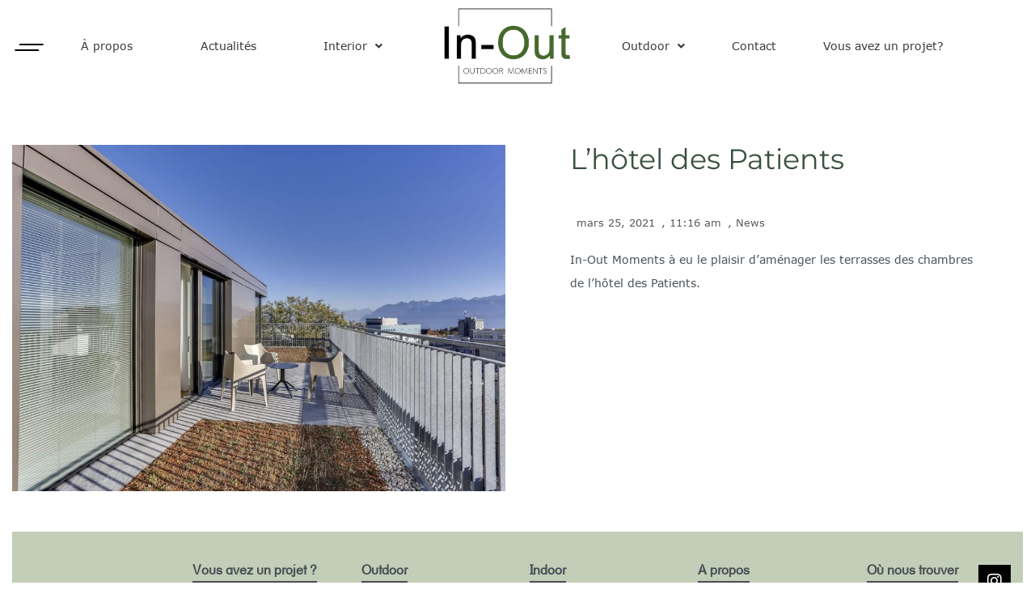

--- FILE ---
content_type: text/html; charset=UTF-8
request_url: https://inoutmoments.ch/terrasse-de-lhotel-des-patients/
body_size: 27961
content:
<!DOCTYPE html>
<html lang="fr-FR" data-df  data-container="1440" data-xl="2" data-admin-bar="0" class="elementor-kit-1131">
<head>
<meta charset="UTF-8">
<meta name="viewport" content="width=device-width, initial-scale=1">
<link rel="profile" href="//gmpg.org/xfn/11">
<link rel="pingback" href="https://inoutmoments.ch/xmlrpc.php">

<meta name='robots' content='index, follow, max-image-preview:large, max-snippet:-1, max-video-preview:-1' />

<!-- Google Tag Manager for WordPress by gtm4wp.com -->
<script data-cfasync="false" data-pagespeed-no-defer>
	var gtm4wp_datalayer_name = "dataLayer";
	var dataLayer = dataLayer || [];
	const gtm4wp_use_sku_instead = 0;
	const gtm4wp_currency = 'GBP';
	const gtm4wp_product_per_impression = 0;
	const gtm4wp_clear_ecommerce = false;
	const gtm4wp_datalayer_max_timeout = 2000;
</script>
<!-- End Google Tag Manager for WordPress by gtm4wp.com -->
	<!-- This site is optimized with the Yoast SEO plugin v26.8 - https://yoast.com/product/yoast-seo-wordpress/ -->
	<title>L’hôtel des Patients - In-Out - Aménagement Outdoor</title>
	<meta name="description" content="In-Out Moments à eu le plaisir d&#039;aménager les terrasses des chambres de l&#039;hôtel des Patients. Votre spécialiste en aménagement extérieur depuis plus de 10 ans." />
	<link rel="canonical" href="https://inoutmoments.ch/terrasse-de-lhotel-des-patients/" />
	<meta property="og:locale" content="fr_FR" />
	<meta property="og:type" content="article" />
	<meta property="og:title" content="L’hôtel des Patients - In-Out - Aménagement Outdoor" />
	<meta property="og:description" content="In-Out Moments à eu le plaisir d&#039;aménager les terrasses des chambres de l&#039;hôtel des Patients. Votre spécialiste en aménagement extérieur depuis plus de 10 ans." />
	<meta property="og:url" content="https://inoutmoments.ch/terrasse-de-lhotel-des-patients/" />
	<meta property="og:site_name" content="In-Out Moments" />
	<meta property="article:publisher" content="https://www.facebook.com/In-Out-Moments" />
	<meta property="article:published_time" content="2021-03-25T11:16:22+00:00" />
	<meta property="article:modified_time" content="2025-04-30T15:28:15+00:00" />
	<meta property="og:image" content="https://inoutmoments.ch/wp-content/uploads/2021/03/255249820.jpg" />
	<meta property="og:image:width" content="1024" />
	<meta property="og:image:height" content="683" />
	<meta property="og:image:type" content="image/jpeg" />
	<meta name="author" content="adonadini@momentsfurniture.ch" />
	<meta name="twitter:card" content="summary_large_image" />
	<meta name="twitter:label1" content="Écrit par" />
	<meta name="twitter:data1" content="adonadini@momentsfurniture.ch" />
	<script type="application/ld+json" class="yoast-schema-graph">{"@context":"https://schema.org","@graph":[{"@type":"Article","@id":"https://inoutmoments.ch/terrasse-de-lhotel-des-patients/#article","isPartOf":{"@id":"https://inoutmoments.ch/terrasse-de-lhotel-des-patients/"},"author":{"name":"adonadini@momentsfurniture.ch","@id":"https://inoutmoments.ch/#/schema/person/44927c6f2b98b6cd5c13bbcb812ba04d"},"headline":"L&rsquo;hôtel des Patients","datePublished":"2021-03-25T11:16:22+00:00","dateModified":"2025-04-30T15:28:15+00:00","mainEntityOfPage":{"@id":"https://inoutmoments.ch/terrasse-de-lhotel-des-patients/"},"wordCount":23,"publisher":{"@id":"https://inoutmoments.ch/#organization"},"image":{"@id":"https://inoutmoments.ch/terrasse-de-lhotel-des-patients/#primaryimage"},"thumbnailUrl":"https://inoutmoments.ch/wp-content/uploads/2021/03/255249820.jpg","articleSection":["News"],"inLanguage":"fr-FR"},{"@type":"WebPage","@id":"https://inoutmoments.ch/terrasse-de-lhotel-des-patients/","url":"https://inoutmoments.ch/terrasse-de-lhotel-des-patients/","name":"L’hôtel des Patients - In-Out - Aménagement Outdoor","isPartOf":{"@id":"https://inoutmoments.ch/#website"},"primaryImageOfPage":{"@id":"https://inoutmoments.ch/terrasse-de-lhotel-des-patients/#primaryimage"},"image":{"@id":"https://inoutmoments.ch/terrasse-de-lhotel-des-patients/#primaryimage"},"thumbnailUrl":"https://inoutmoments.ch/wp-content/uploads/2021/03/255249820.jpg","datePublished":"2021-03-25T11:16:22+00:00","dateModified":"2025-04-30T15:28:15+00:00","description":"In-Out Moments à eu le plaisir d'aménager les terrasses des chambres de l'hôtel des Patients. Votre spécialiste en aménagement extérieur depuis plus de 10 ans.","breadcrumb":{"@id":"https://inoutmoments.ch/terrasse-de-lhotel-des-patients/#breadcrumb"},"inLanguage":"fr-FR","potentialAction":[{"@type":"ReadAction","target":["https://inoutmoments.ch/terrasse-de-lhotel-des-patients/"]}]},{"@type":"ImageObject","inLanguage":"fr-FR","@id":"https://inoutmoments.ch/terrasse-de-lhotel-des-patients/#primaryimage","url":"https://inoutmoments.ch/wp-content/uploads/2021/03/255249820.jpg","contentUrl":"https://inoutmoments.ch/wp-content/uploads/2021/03/255249820.jpg","width":1024,"height":683,"caption":"255249820"},{"@type":"BreadcrumbList","@id":"https://inoutmoments.ch/terrasse-de-lhotel-des-patients/#breadcrumb","itemListElement":[{"@type":"ListItem","position":1,"name":"Home","item":"https://inoutmoments.ch/"},{"@type":"ListItem","position":2,"name":"L&rsquo;hôtel des Patients"}]},{"@type":"WebSite","@id":"https://inoutmoments.ch/#website","url":"https://inoutmoments.ch/","name":"In-Out Moments","description":"In-Out Moments - votre spécialiste d&#039;aménagement indoor et outdoor","publisher":{"@id":"https://inoutmoments.ch/#organization"},"potentialAction":[{"@type":"SearchAction","target":{"@type":"EntryPoint","urlTemplate":"https://inoutmoments.ch/?s={search_term_string}"},"query-input":{"@type":"PropertyValueSpecification","valueRequired":true,"valueName":"search_term_string"}}],"inLanguage":"fr-FR"},{"@type":"Organization","@id":"https://inoutmoments.ch/#organization","name":"In-Out Moments - votre spécialiste d'aménagement indoor et outdoor","alternateName":"In-Out Moments","url":"https://inoutmoments.ch/","logo":{"@type":"ImageObject","inLanguage":"fr-FR","@id":"https://inoutmoments.ch/#/schema/logo/image/","url":"https://inoutmoments.ch/wp-content/uploads/2021/03/logo-in-out.png","contentUrl":"https://inoutmoments.ch/wp-content/uploads/2021/03/logo-in-out.png","width":300,"height":179,"caption":"In-Out Moments - votre spécialiste d'aménagement indoor et outdoor"},"image":{"@id":"https://inoutmoments.ch/#/schema/logo/image/"},"sameAs":["https://www.facebook.com/In-Out-Moments","https://instagram.com/inoutmoments"]},{"@type":"Person","@id":"https://inoutmoments.ch/#/schema/person/44927c6f2b98b6cd5c13bbcb812ba04d","name":"adonadini@momentsfurniture.ch","image":{"@type":"ImageObject","inLanguage":"fr-FR","@id":"https://inoutmoments.ch/#/schema/person/image/","url":"https://secure.gravatar.com/avatar/fb7c43620ae2bb0d76ea59df44abb0ee090ff7b273df7b0ac0d5b538cf619565?s=96&d=mm&r=g","contentUrl":"https://secure.gravatar.com/avatar/fb7c43620ae2bb0d76ea59df44abb0ee090ff7b273df7b0ac0d5b538cf619565?s=96&d=mm&r=g","caption":"adonadini@momentsfurniture.ch"},"url":"https://inoutmoments.ch/author/adonadinimomentsfurniture-ch/"}]}</script>
	<!-- / Yoast SEO plugin. -->


<link href='//fonts.gstatic.com' crossorigin rel='preconnect' />
<link href='//fonts.googleapis.com' rel='preconnect' />
<link href='//use.typekit.net' crossorigin rel='preconnect' />

<link rel="alternate" type="application/rss+xml" title="In-Out Moments &raquo; Flux" href="https://inoutmoments.ch/feed/" />
<link rel="alternate" type="application/rss+xml" title="In-Out Moments &raquo; Flux des commentaires" href="https://inoutmoments.ch/comments/feed/" />
<link rel="alternate" type="application/rss+xml" title="In-Out Moments &raquo; L&rsquo;hôtel des Patients Flux des commentaires" href="https://inoutmoments.ch/terrasse-de-lhotel-des-patients/feed/" />
<link rel="alternate" title="oEmbed (JSON)" type="application/json+oembed" href="https://inoutmoments.ch/wp-json/oembed/1.0/embed?url=https%3A%2F%2Finoutmoments.ch%2Fterrasse-de-lhotel-des-patients%2F" />
<link rel="alternate" title="oEmbed (XML)" type="text/xml+oembed" href="https://inoutmoments.ch/wp-json/oembed/1.0/embed?url=https%3A%2F%2Finoutmoments.ch%2Fterrasse-de-lhotel-des-patients%2F&#038;format=xml" />
<style id='wp-img-auto-sizes-contain-inline-css' type='text/css'>
img:is([sizes=auto i],[sizes^="auto," i]){contain-intrinsic-size:3000px 1500px}
/*# sourceURL=wp-img-auto-sizes-contain-inline-css */
</style>
<link rel='stylesheet' id='wp-block-library-css' href='https://inoutmoments.ch/wp-includes/css/dist/block-library/style.min.css?ver=6.9' type='text/css' media='all' />
<style id='classic-theme-styles-inline-css' type='text/css'>
/*! This file is auto-generated */
.wp-block-button__link{color:#fff;background-color:#32373c;border-radius:9999px;box-shadow:none;text-decoration:none;padding:calc(.667em + 2px) calc(1.333em + 2px);font-size:1.125em}.wp-block-file__button{background:#32373c;color:#fff;text-decoration:none}
/*# sourceURL=/wp-includes/css/classic-themes.min.css */
</style>
<link data-minify="1" rel='stylesheet' id='reycore-blocks-frontend-css' href='https://inoutmoments.ch/wp-content/cache/min/1/wp-content/plugins/rey-core/inc/gutenberg/dist/style-blocks.css?ver=1769309832' type='text/css' media='all' />
<style id='global-styles-inline-css' type='text/css'>
:root{--wp--preset--aspect-ratio--square: 1;--wp--preset--aspect-ratio--4-3: 4/3;--wp--preset--aspect-ratio--3-4: 3/4;--wp--preset--aspect-ratio--3-2: 3/2;--wp--preset--aspect-ratio--2-3: 2/3;--wp--preset--aspect-ratio--16-9: 16/9;--wp--preset--aspect-ratio--9-16: 9/16;--wp--preset--color--black: #000000;--wp--preset--color--cyan-bluish-gray: #abb8c3;--wp--preset--color--white: #ffffff;--wp--preset--color--pale-pink: #f78da7;--wp--preset--color--vivid-red: #cf2e2e;--wp--preset--color--luminous-vivid-orange: #ff6900;--wp--preset--color--luminous-vivid-amber: #fcb900;--wp--preset--color--light-green-cyan: #7bdcb5;--wp--preset--color--vivid-green-cyan: #00d084;--wp--preset--color--pale-cyan-blue: #8ed1fc;--wp--preset--color--vivid-cyan-blue: #0693e3;--wp--preset--color--vivid-purple: #9b51e0;--wp--preset--gradient--vivid-cyan-blue-to-vivid-purple: linear-gradient(135deg,rgb(6,147,227) 0%,rgb(155,81,224) 100%);--wp--preset--gradient--light-green-cyan-to-vivid-green-cyan: linear-gradient(135deg,rgb(122,220,180) 0%,rgb(0,208,130) 100%);--wp--preset--gradient--luminous-vivid-amber-to-luminous-vivid-orange: linear-gradient(135deg,rgb(252,185,0) 0%,rgb(255,105,0) 100%);--wp--preset--gradient--luminous-vivid-orange-to-vivid-red: linear-gradient(135deg,rgb(255,105,0) 0%,rgb(207,46,46) 100%);--wp--preset--gradient--very-light-gray-to-cyan-bluish-gray: linear-gradient(135deg,rgb(238,238,238) 0%,rgb(169,184,195) 100%);--wp--preset--gradient--cool-to-warm-spectrum: linear-gradient(135deg,rgb(74,234,220) 0%,rgb(151,120,209) 20%,rgb(207,42,186) 40%,rgb(238,44,130) 60%,rgb(251,105,98) 80%,rgb(254,248,76) 100%);--wp--preset--gradient--blush-light-purple: linear-gradient(135deg,rgb(255,206,236) 0%,rgb(152,150,240) 100%);--wp--preset--gradient--blush-bordeaux: linear-gradient(135deg,rgb(254,205,165) 0%,rgb(254,45,45) 50%,rgb(107,0,62) 100%);--wp--preset--gradient--luminous-dusk: linear-gradient(135deg,rgb(255,203,112) 0%,rgb(199,81,192) 50%,rgb(65,88,208) 100%);--wp--preset--gradient--pale-ocean: linear-gradient(135deg,rgb(255,245,203) 0%,rgb(182,227,212) 50%,rgb(51,167,181) 100%);--wp--preset--gradient--electric-grass: linear-gradient(135deg,rgb(202,248,128) 0%,rgb(113,206,126) 100%);--wp--preset--gradient--midnight: linear-gradient(135deg,rgb(2,3,129) 0%,rgb(40,116,252) 100%);--wp--preset--font-size--small: 13px;--wp--preset--font-size--medium: 20px;--wp--preset--font-size--large: 36px;--wp--preset--font-size--x-large: 42px;--wp--preset--spacing--20: 0.44rem;--wp--preset--spacing--30: 0.67rem;--wp--preset--spacing--40: 1rem;--wp--preset--spacing--50: 1.5rem;--wp--preset--spacing--60: 2.25rem;--wp--preset--spacing--70: 3.38rem;--wp--preset--spacing--80: 5.06rem;--wp--preset--shadow--natural: 6px 6px 9px rgba(0, 0, 0, 0.2);--wp--preset--shadow--deep: 12px 12px 50px rgba(0, 0, 0, 0.4);--wp--preset--shadow--sharp: 6px 6px 0px rgba(0, 0, 0, 0.2);--wp--preset--shadow--outlined: 6px 6px 0px -3px rgb(255, 255, 255), 6px 6px rgb(0, 0, 0);--wp--preset--shadow--crisp: 6px 6px 0px rgb(0, 0, 0);}:where(.is-layout-flex){gap: 0.5em;}:where(.is-layout-grid){gap: 0.5em;}body .is-layout-flex{display: flex;}.is-layout-flex{flex-wrap: wrap;align-items: center;}.is-layout-flex > :is(*, div){margin: 0;}body .is-layout-grid{display: grid;}.is-layout-grid > :is(*, div){margin: 0;}:where(.wp-block-columns.is-layout-flex){gap: 2em;}:where(.wp-block-columns.is-layout-grid){gap: 2em;}:where(.wp-block-post-template.is-layout-flex){gap: 1.25em;}:where(.wp-block-post-template.is-layout-grid){gap: 1.25em;}.has-black-color{color: var(--wp--preset--color--black) !important;}.has-cyan-bluish-gray-color{color: var(--wp--preset--color--cyan-bluish-gray) !important;}.has-white-color{color: var(--wp--preset--color--white) !important;}.has-pale-pink-color{color: var(--wp--preset--color--pale-pink) !important;}.has-vivid-red-color{color: var(--wp--preset--color--vivid-red) !important;}.has-luminous-vivid-orange-color{color: var(--wp--preset--color--luminous-vivid-orange) !important;}.has-luminous-vivid-amber-color{color: var(--wp--preset--color--luminous-vivid-amber) !important;}.has-light-green-cyan-color{color: var(--wp--preset--color--light-green-cyan) !important;}.has-vivid-green-cyan-color{color: var(--wp--preset--color--vivid-green-cyan) !important;}.has-pale-cyan-blue-color{color: var(--wp--preset--color--pale-cyan-blue) !important;}.has-vivid-cyan-blue-color{color: var(--wp--preset--color--vivid-cyan-blue) !important;}.has-vivid-purple-color{color: var(--wp--preset--color--vivid-purple) !important;}.has-black-background-color{background-color: var(--wp--preset--color--black) !important;}.has-cyan-bluish-gray-background-color{background-color: var(--wp--preset--color--cyan-bluish-gray) !important;}.has-white-background-color{background-color: var(--wp--preset--color--white) !important;}.has-pale-pink-background-color{background-color: var(--wp--preset--color--pale-pink) !important;}.has-vivid-red-background-color{background-color: var(--wp--preset--color--vivid-red) !important;}.has-luminous-vivid-orange-background-color{background-color: var(--wp--preset--color--luminous-vivid-orange) !important;}.has-luminous-vivid-amber-background-color{background-color: var(--wp--preset--color--luminous-vivid-amber) !important;}.has-light-green-cyan-background-color{background-color: var(--wp--preset--color--light-green-cyan) !important;}.has-vivid-green-cyan-background-color{background-color: var(--wp--preset--color--vivid-green-cyan) !important;}.has-pale-cyan-blue-background-color{background-color: var(--wp--preset--color--pale-cyan-blue) !important;}.has-vivid-cyan-blue-background-color{background-color: var(--wp--preset--color--vivid-cyan-blue) !important;}.has-vivid-purple-background-color{background-color: var(--wp--preset--color--vivid-purple) !important;}.has-black-border-color{border-color: var(--wp--preset--color--black) !important;}.has-cyan-bluish-gray-border-color{border-color: var(--wp--preset--color--cyan-bluish-gray) !important;}.has-white-border-color{border-color: var(--wp--preset--color--white) !important;}.has-pale-pink-border-color{border-color: var(--wp--preset--color--pale-pink) !important;}.has-vivid-red-border-color{border-color: var(--wp--preset--color--vivid-red) !important;}.has-luminous-vivid-orange-border-color{border-color: var(--wp--preset--color--luminous-vivid-orange) !important;}.has-luminous-vivid-amber-border-color{border-color: var(--wp--preset--color--luminous-vivid-amber) !important;}.has-light-green-cyan-border-color{border-color: var(--wp--preset--color--light-green-cyan) !important;}.has-vivid-green-cyan-border-color{border-color: var(--wp--preset--color--vivid-green-cyan) !important;}.has-pale-cyan-blue-border-color{border-color: var(--wp--preset--color--pale-cyan-blue) !important;}.has-vivid-cyan-blue-border-color{border-color: var(--wp--preset--color--vivid-cyan-blue) !important;}.has-vivid-purple-border-color{border-color: var(--wp--preset--color--vivid-purple) !important;}.has-vivid-cyan-blue-to-vivid-purple-gradient-background{background: var(--wp--preset--gradient--vivid-cyan-blue-to-vivid-purple) !important;}.has-light-green-cyan-to-vivid-green-cyan-gradient-background{background: var(--wp--preset--gradient--light-green-cyan-to-vivid-green-cyan) !important;}.has-luminous-vivid-amber-to-luminous-vivid-orange-gradient-background{background: var(--wp--preset--gradient--luminous-vivid-amber-to-luminous-vivid-orange) !important;}.has-luminous-vivid-orange-to-vivid-red-gradient-background{background: var(--wp--preset--gradient--luminous-vivid-orange-to-vivid-red) !important;}.has-very-light-gray-to-cyan-bluish-gray-gradient-background{background: var(--wp--preset--gradient--very-light-gray-to-cyan-bluish-gray) !important;}.has-cool-to-warm-spectrum-gradient-background{background: var(--wp--preset--gradient--cool-to-warm-spectrum) !important;}.has-blush-light-purple-gradient-background{background: var(--wp--preset--gradient--blush-light-purple) !important;}.has-blush-bordeaux-gradient-background{background: var(--wp--preset--gradient--blush-bordeaux) !important;}.has-luminous-dusk-gradient-background{background: var(--wp--preset--gradient--luminous-dusk) !important;}.has-pale-ocean-gradient-background{background: var(--wp--preset--gradient--pale-ocean) !important;}.has-electric-grass-gradient-background{background: var(--wp--preset--gradient--electric-grass) !important;}.has-midnight-gradient-background{background: var(--wp--preset--gradient--midnight) !important;}.has-small-font-size{font-size: var(--wp--preset--font-size--small) !important;}.has-medium-font-size{font-size: var(--wp--preset--font-size--medium) !important;}.has-large-font-size{font-size: var(--wp--preset--font-size--large) !important;}.has-x-large-font-size{font-size: var(--wp--preset--font-size--x-large) !important;}
:where(.wp-block-post-template.is-layout-flex){gap: 1.25em;}:where(.wp-block-post-template.is-layout-grid){gap: 1.25em;}
:where(.wp-block-term-template.is-layout-flex){gap: 1.25em;}:where(.wp-block-term-template.is-layout-grid){gap: 1.25em;}
:where(.wp-block-columns.is-layout-flex){gap: 2em;}:where(.wp-block-columns.is-layout-grid){gap: 2em;}
:root :where(.wp-block-pullquote){font-size: 1.5em;line-height: 1.6;}
/*# sourceURL=global-styles-inline-css */
</style>
<link data-minify="1" rel='stylesheet' id='flexslider-css' href='https://inoutmoments.ch/wp-content/cache/min/1/wp-content/plugins/bennyweb_slider/css/flexslider.css?ver=1769309764' type='text/css' media='all' />
<link data-minify="1" rel='stylesheet' id='bennyweb_slider-css' href='https://inoutmoments.ch/wp-content/cache/min/1/wp-content/plugins/bennyweb_slider/css/bennyweb_slider.css?ver=1769309764' type='text/css' media='all' />
<style id='woocommerce-inline-inline-css' type='text/css'>
.woocommerce form .form-row .required { visibility: visible; }
.woocommerce form .form-row abbr.required { visibility: visible; }
/*# sourceURL=woocommerce-inline-inline-css */
</style>
<link rel='preload' as='font' type='font/woff2' crossorigin='anonymous' id='tinvwl-webfont-font-css' href='https://inoutmoments.ch/wp-content/plugins/ti-woocommerce-wishlist/assets/fonts/tinvwl-webfont.woff2?ver=xu2uyi'  media='all' />
<link data-minify="1" rel='stylesheet' id='tinvwl-webfont-css' href='https://inoutmoments.ch/wp-content/cache/min/1/wp-content/plugins/ti-woocommerce-wishlist/assets/css/webfont.min.css?ver=1769309764' type='text/css' media='all' />
<link rel='stylesheet' id='tinvwl-css' href='https://inoutmoments.ch/wp-content/plugins/ti-woocommerce-wishlist/assets/css/public.min.css?ver=2.11.1' type='text/css' media='all' />
<link rel="preload" as="style" onload="this.onload=null;this.rel='stylesheet';" media="all"   data-no-rel='stylesheet' id='rey-wp-style-child-css' href='https://inoutmoments.ch/wp-content/themes/rey-child/style.css?ver=6.9' type='text/css' data-media='all' />
<noscript><link rel='stylesheet'  data-id='rey-wp-style-child-css' href='https://inoutmoments.ch/wp-content/themes/rey-child/style.css?ver=6.9' data-type='text/css' data-media='all' />
</noscript><link rel='stylesheet' id='elementor-frontend-css' href='https://inoutmoments.ch/wp-content/uploads/elementor/css/custom-frontend.min.css?ver=1769309755' type='text/css' media='all' />
<link data-minify="1" id="rey-hs-css" type="text/css" href="https://inoutmoments.ch/wp-content/cache/min/1/wp-content/uploads/rey/hs-347b595450.css?ver=1769309832"  rel="stylesheet" media="all"  />
<link id="rey-ds-css" type="text/css" href="https://inoutmoments.ch/wp-content/uploads/rey/ds-6f5a55aa5a.css?ver=3.1.10.1762909634" data-noptimize="" data-no-optimize="1" data-pagespeed-no-defer="" data-pagespeed-no-transform="" data-minify="1" rel="preload" as="style" onload="this.onload=null;this.rel='stylesheet';" media="all"  />
<noscript><link rel="stylesheet" href="https://inoutmoments.ch/wp-content/uploads/rey/ds-6f5a55aa5a.css" data-no-minify="1"></noscript>
<link rel='stylesheet' id='widget-nav-menu-css' href='https://inoutmoments.ch/wp-content/uploads/elementor/css/custom-pro-widget-nav-menu.min.css?ver=1769309755' type='text/css' media='all' />
<link rel='stylesheet' id='e-animation-fadeInDown-css' href='https://inoutmoments.ch/wp-content/plugins/elementor/assets/lib/animations/styles/fadeInDown.min.css?ver=3.34.2' type='text/css' media='all' />
<link rel='stylesheet' id='e-popup-css' href='https://inoutmoments.ch/wp-content/plugins/elementor-pro/assets/css/conditionals/popup.min.css?ver=3.34.0' type='text/css' media='all' />
<link rel='stylesheet' id='e-animation-fadeIn-css' href='https://inoutmoments.ch/wp-content/plugins/elementor/assets/lib/animations/styles/fadeIn.min.css?ver=3.34.2' type='text/css' media='all' />
<link rel='stylesheet' id='widget-heading-css' href='https://inoutmoments.ch/wp-content/plugins/elementor/assets/css/widget-heading.min.css?ver=3.34.2' type='text/css' media='all' />
<link rel='stylesheet' id='widget-image-css' href='https://inoutmoments.ch/wp-content/plugins/elementor/assets/css/widget-image.min.css?ver=3.34.2' type='text/css' media='all' />
<link rel='stylesheet' id='widget-post-info-css' href='https://inoutmoments.ch/wp-content/plugins/elementor-pro/assets/css/widget-post-info.min.css?ver=3.34.0' type='text/css' media='all' />
<link rel='stylesheet' id='widget-icon-list-css' href='https://inoutmoments.ch/wp-content/uploads/elementor/css/custom-widget-icon-list.min.css?ver=1769309755' type='text/css' media='all' />
<link rel='stylesheet' id='elementor-icons-shared-0-css' href='https://inoutmoments.ch/wp-content/plugins/elementor/assets/lib/font-awesome/css/fontawesome.min.css?ver=5.15.3' type='text/css' media='all' />
<link data-minify="1" rel='stylesheet' id='elementor-icons-fa-regular-css' href='https://inoutmoments.ch/wp-content/cache/min/1/wp-content/plugins/elementor/assets/lib/font-awesome/css/regular.min.css?ver=1769309832' type='text/css' media='all' />
<link data-minify="1" rel='stylesheet' id='elementor-icons-fa-solid-css' href='https://inoutmoments.ch/wp-content/cache/min/1/wp-content/plugins/elementor/assets/lib/font-awesome/css/solid.min.css?ver=1769309764' type='text/css' media='all' />
<link rel='stylesheet' id='widget-social-css' href='https://inoutmoments.ch/wp-content/plugins/elementor-pro/assets/css/widget-social.min.css?ver=3.34.0' type='text/css' media='all' />
<link data-minify="1" rel='stylesheet' id='elementor-icons-css' href='https://inoutmoments.ch/wp-content/cache/min/1/wp-content/plugins/elementor/assets/lib/eicons/css/elementor-icons.min.css?ver=1769309764' type='text/css' media='all' />
<link rel='stylesheet' id='elementor-post-1131-css' href='https://inoutmoments.ch/wp-content/uploads/elementor/css/post-1131.css?ver=1769309755' type='text/css' media='all' />
<link data-minify="1" rel='stylesheet' id='wb-slick-library-css' href='https://inoutmoments.ch/wp-content/cache/min/1/wp-content/plugins/post-carousel-slider-for-elementor/assets/vendors/slick/slick.css?ver=1769309764' type='text/css' media='all' />
<link data-minify="1" rel='stylesheet' id='wb-slick-theme-css' href='https://inoutmoments.ch/wp-content/cache/min/1/wp-content/plugins/post-carousel-slider-for-elementor/assets/vendors/slick/slick-theme.css?ver=1769309764' type='text/css' media='all' />
<link data-minify="1" rel='stylesheet' id='wb-ps-style-css' href='https://inoutmoments.ch/wp-content/cache/min/1/wp-content/plugins/post-carousel-slider-for-elementor/assets/css/style.css?ver=1769309764' type='text/css' media='all' />
<link data-minify="1" rel='stylesheet' id='font-awesome-5-all-css' href='https://inoutmoments.ch/wp-content/cache/min/1/wp-content/plugins/elementor/assets/lib/font-awesome/css/all.min.css?ver=1769309764' type='text/css' media='all' />
<link rel='stylesheet' id='font-awesome-4-shim-css' href='https://inoutmoments.ch/wp-content/plugins/elementor/assets/lib/font-awesome/css/v4-shims.min.css?ver=1.0.0' type='text/css' media='all' />
<link rel='stylesheet' id='elementor-post-4147-css' href='https://inoutmoments.ch/wp-content/uploads/elementor/css/post-4147.css?ver=1769309755' type='text/css' media='all' />
<link rel='stylesheet' id='elementor-post-2674-css' href='https://inoutmoments.ch/wp-content/uploads/elementor/css/post-2674.css?ver=1769309755' type='text/css' media='all' />
<link rel='stylesheet' id='elementor-post-2478-css' href='https://inoutmoments.ch/wp-content/uploads/elementor/css/post-2478.css?ver=1769309755' type='text/css' media='all' />
<link rel='stylesheet' id='elementor-post-3257-css' href='https://inoutmoments.ch/wp-content/uploads/elementor/css/post-3257.css?ver=1769309832' type='text/css' media='all' />
<style id='akismet-widget-style-inline-css' type='text/css'>

			.a-stats {
				--akismet-color-mid-green: #357b49;
				--akismet-color-white: #fff;
				--akismet-color-light-grey: #f6f7f7;

				max-width: 350px;
				width: auto;
			}

			.a-stats * {
				all: unset;
				box-sizing: border-box;
			}

			.a-stats strong {
				font-weight: 600;
			}

			.a-stats a.a-stats__link,
			.a-stats a.a-stats__link:visited,
			.a-stats a.a-stats__link:active {
				background: var(--akismet-color-mid-green);
				border: none;
				box-shadow: none;
				border-radius: 8px;
				color: var(--akismet-color-white);
				cursor: pointer;
				display: block;
				font-family: -apple-system, BlinkMacSystemFont, 'Segoe UI', 'Roboto', 'Oxygen-Sans', 'Ubuntu', 'Cantarell', 'Helvetica Neue', sans-serif;
				font-weight: 500;
				padding: 12px;
				text-align: center;
				text-decoration: none;
				transition: all 0.2s ease;
			}

			/* Extra specificity to deal with TwentyTwentyOne focus style */
			.widget .a-stats a.a-stats__link:focus {
				background: var(--akismet-color-mid-green);
				color: var(--akismet-color-white);
				text-decoration: none;
			}

			.a-stats a.a-stats__link:hover {
				filter: brightness(110%);
				box-shadow: 0 4px 12px rgba(0, 0, 0, 0.06), 0 0 2px rgba(0, 0, 0, 0.16);
			}

			.a-stats .count {
				color: var(--akismet-color-white);
				display: block;
				font-size: 1.5em;
				line-height: 1.4;
				padding: 0 13px;
				white-space: nowrap;
			}
		
/*# sourceURL=akismet-widget-style-inline-css */
</style>
<link data-minify="1" rel='stylesheet' id='newsletter-css' href='https://inoutmoments.ch/wp-content/cache/min/1/wp-content/plugins/newsletter/style.css?ver=1769309764' type='text/css' media='all' />
<link rel='stylesheet' id='elementor-post-1129-css' href='https://inoutmoments.ch/wp-content/uploads/elementor/css/post-1129.css?ver=1769309755' type='text/css' media='all' />
<link rel="stylesheet" onload="this.onload=null;this.media='all';" media="print"  data-noptimize="" data-no-optimize="1" data-pagespeed-no-defer="" data-pagespeed-no-transform="" data-minify="1" data-no-rel='stylesheet' id='elementor-post-392-css' href='https://inoutmoments.ch/wp-content/uploads/elementor/css/post-392.css?ver=1769309755' type='text/css' data-media='all' />
<noscript><link rel='stylesheet' data-noptimize="" data-no-optimize="1" data-pagespeed-no-defer="" data-pagespeed-no-transform="" data-minify="1" data-id='elementor-post-392-css' href='https://inoutmoments.ch/wp-content/uploads/elementor/css/post-392.css?ver=1769309755' data-type='text/css' data-media='all' />
</noscript><link data-minify="1" rel='stylesheet' id='elementor-gf-local-montserrat-css' href='https://inoutmoments.ch/wp-content/cache/min/1/wp-content/uploads/elementor/google-fonts/css/montserrat.css?ver=1769309764' type='text/css' media='all' />
<link data-minify="1" rel='stylesheet' id='elementor-icons-fa-brands-css' href='https://inoutmoments.ch/wp-content/cache/min/1/wp-content/plugins/elementor/assets/lib/font-awesome/css/brands.min.css?ver=1769309764' type='text/css' media='all' />
<script type="text/javascript" src="https://inoutmoments.ch/wp-includes/js/jquery/jquery.min.js?ver=3.7.1" id="jquery-core-js"></script>
<script type="text/javascript" src="https://inoutmoments.ch/wp-includes/js/jquery/jquery-migrate.min.js?ver=3.4.1" id="jquery-migrate-js"></script>
<script data-minify="1" type="text/javascript" src="https://inoutmoments.ch/wp-content/cache/min/1/wp-content/plugins/bennyweb_slider/js/jquery.easing.js?ver=1762909631" id="jquery.easing-js"></script>
<script data-minify="1" type="text/javascript" src="https://inoutmoments.ch/wp-content/cache/min/1/wp-content/plugins/bennyweb_slider/js/jquery.flexslider.js?ver=1762909631" id="jquery.flexslider-js"></script>
<script data-minify="1" type="text/javascript" src="https://inoutmoments.ch/wp-content/cache/min/1/wp-content/plugins/bennyweb_slider/js/jquery.mousewheel.js?ver=1762909631" id="jquery.mousewheel-js"></script>
<script data-minify="1" type="text/javascript" src="https://inoutmoments.ch/wp-content/cache/min/1/wp-content/plugins/bennyweb_slider/js/modernizr.js?ver=1762909631" id="modernizr-js"></script>
<script data-minify="1" type="text/javascript" src="https://inoutmoments.ch/wp-content/cache/min/1/wp-content/plugins/bennyweb_slider/js/bennyweb_slider.js?ver=1762909631" id="bennyweb_slider-js"></script>
<script type="text/javascript" src="https://inoutmoments.ch/wp-includes/js/dist/hooks.min.js?ver=dd5603f07f9220ed27f1" id="wp-hooks-js"></script>
<script type="text/javascript" id="say-what-js-js-extra">
/* <![CDATA[ */
var say_what_data = {"replacements":{"|Hai cercato|":"You searched"}};
//# sourceURL=say-what-js-js-extra
/* ]]> */
</script>
<script data-minify="1" type="text/javascript" src="https://inoutmoments.ch/wp-content/cache/min/1/wp-content/plugins/say-what/assets/build/frontend.js?ver=1762909631" id="say-what-js-js"></script>
<script data-minify="1" type="text/javascript" defer src="https://inoutmoments.ch/wp-content/cache/min/1/wp-content/plugins/rey-core/assets/js/woocommerce/blockui.js?ver=1762909631" id="wc-jquery-blockui-js" data-wp-strategy="defer"></script>
<script type="text/javascript" id="wc-add-to-cart-js-extra">
/* <![CDATA[ */
var wc_add_to_cart_params = {"ajax_url":"/wp-admin/admin-ajax.php","wc_ajax_url":"/?wc-ajax=%%endpoint%%","i18n_view_cart":"Voir le panier","cart_url":"https://inoutmoments.ch","is_cart":"","cart_redirect_after_add":"no"};
//# sourceURL=wc-add-to-cart-js-extra
/* ]]> */
</script>
<script type="text/javascript" src="https://inoutmoments.ch/wp-content/plugins/woocommerce/assets/js/frontend/add-to-cart.min.js?ver=10.4.3" id="wc-add-to-cart-js" defer="defer" data-wp-strategy="defer"></script>
<script type="text/javascript" defer src="https://inoutmoments.ch/wp-content/plugins/woocommerce/assets/js/js-cookie/js.cookie.min.js?ver=2.1.4-wc.10.4.3" id="wc-js-cookie-js" data-wp-strategy="defer"></script>
<script type="text/javascript" id="woocommerce-js-extra">
/* <![CDATA[ */
var woocommerce_params = {"ajax_url":"/wp-admin/admin-ajax.php","wc_ajax_url":"/?wc-ajax=%%endpoint%%","i18n_password_show":"Afficher le mot de passe","i18n_password_hide":"Masquer le mot de passe"};
//# sourceURL=woocommerce-js-extra
/* ]]> */
</script>
<script type="text/javascript" src="https://inoutmoments.ch/wp-content/plugins/woocommerce/assets/js/frontend/woocommerce.min.js?ver=10.4.3" id="woocommerce-js" defer="defer" data-wp-strategy="defer"></script>
<script data-minify="1" type="text/javascript" src="https://inoutmoments.ch/wp-content/cache/min/1/wp-content/themes/rey-child/js/inoutmoments.js?ver=1762909631" id="rey-wp-script-child-js"></script>
<script type="text/javascript" src="https://inoutmoments.ch/wp-content/plugins/elementor/assets/lib/font-awesome/js/v4-shims.min.js?ver=1.0.0" id="font-awesome-4-shim-js"></script>
<link rel="https://api.w.org/" href="https://inoutmoments.ch/wp-json/" /><link rel="alternate" title="JSON" type="application/json" href="https://inoutmoments.ch/wp-json/wp/v2/posts/5972" /><link rel="EditURI" type="application/rsd+xml" title="RSD" href="https://inoutmoments.ch/xmlrpc.php?rsd" />
<meta name="generator" content="WordPress 6.9" />
<meta name="generator" content="WooCommerce 10.4.3" />
<link rel='shortlink' href='https://inoutmoments.ch/?p=5972' />
<style type="text/css">.directmail_sf { display: block; } .directmail_sf table, .directmail_sf table td { border: none !important; } .directmail_sf td input[type=text], .directmail_sf td input[type=email] { width: 100%; box-sizing: border-box; }</style><script type="text/javascript">
(function(){
	var target = document;
	var attacher = target.addEventListener;
	var eventName = "load";
	
	if ( !attacher ) {
		target = window;
		attacher = target.attachEvent;
		eventName = "onload";
	}
	
	if ( attacher ) {
		attacher.call( target, eventName, function() {
			var input = document.createElement("input");

			if ( !( "placeholder" in input ) && document.querySelectorAll ) {
				var needLabels = document.querySelectorAll(".directmail_sf input[data-label]");

				for ( var i = 0; i < needLabels.length; i++ ) {
					var item = needLabels.item(i);
					var label = document.createElement("label");

					label.setAttribute( "for", item.getAttribute("id") );
					label.innerText = item.getAttribute("data-label");
					item.parentNode.insertBefore( label, item );
					item.parentNode.insertBefore( document.createElement("br"), item );
				}
			}
		}, false );
	}
})();
</script>	<meta name="facebook-domain-verification" content="sqf8wku9f44buwp5ja85oofkbvqsuc" />
<!-- Google Tag Manager for WordPress by gtm4wp.com -->
<!-- GTM Container placement set to footer -->
<script data-cfasync="false" data-pagespeed-no-defer>
	var dataLayer_content = {"pagePostType":"post","pagePostType2":"single-post","pageCategory":["news"],"pagePostAuthor":"adonadini@momentsfurniture.ch","customerTotalOrders":0,"customerTotalOrderValue":0,"customerFirstName":"","customerLastName":"","customerBillingFirstName":"","customerBillingLastName":"","customerBillingCompany":"","customerBillingAddress1":"","customerBillingAddress2":"","customerBillingCity":"","customerBillingState":"","customerBillingPostcode":"","customerBillingCountry":"","customerBillingEmail":"","customerBillingEmailHash":"","customerBillingPhone":"","customerShippingFirstName":"","customerShippingLastName":"","customerShippingCompany":"","customerShippingAddress1":"","customerShippingAddress2":"","customerShippingCity":"","customerShippingState":"","customerShippingPostcode":"","customerShippingCountry":"","cartContent":{"totals":{"applied_coupons":[],"discount_total":0,"subtotal":0,"total":0},"items":[]}};
	dataLayer.push( dataLayer_content );
</script>
<script data-cfasync="false" data-pagespeed-no-defer>
(function(w,d,s,l,i){w[l]=w[l]||[];w[l].push({'gtm.start':
new Date().getTime(),event:'gtm.js'});var f=d.getElementsByTagName(s)[0],
j=d.createElement(s),dl=l!='dataLayer'?'&l='+l:'';j.async=true;j.src=
'//www.googletagmanager.com/gtm.js?id='+i+dl;f.parentNode.insertBefore(j,f);
})(window,document,'script','dataLayer','GTM-NWFBRJQ');
</script>
<!-- End Google Tag Manager for WordPress by gtm4wp.com -->	<noscript><style>
		.woocommerce ul.products li.product.is-animated-entry {opacity: 1;transform: none;}
		.woocommerce div.product .woocommerce-product-gallery:after {display: none;}
		.woocommerce div.product .woocommerce-product-gallery .woocommerce-product-gallery__wrapper {opacity: 1}
	</style></noscript>
		<noscript><style>.woocommerce-product-gallery{ opacity: 1 !important; }</style></noscript>
	<meta name="generator" content="Elementor 3.34.2; features: additional_custom_breakpoints; settings: css_print_method-external, google_font-enabled, font_display-auto">
<style type="text/css">.recentcomments a{display:inline !important;padding:0 !important;margin:0 !important;}</style><style>@font-face {
	font-family: 'Helvetica';
	font-style: normal;
	font-weight: normal;
	font-display: auto;
	src: url('https://inoutmoments.ch/wp-content/uploads/2020/08/Helvetica-Textbook-LT-Roman.ttf') format('truetype');
}
@font-face {
	font-family: 'Helvetica';
	font-style: normal;
	font-weight: normal;
	font-display: auto;
	src: ;
}
@font-face {
	font-family: 'Verdana';
	font-style: normal;
	font-weight: normal;
	font-display: auto;
	src: url('https://inoutmoments.ch/wp-content/uploads/2020/08/verdana.ttf') format('truetype');
}
@font-face {
	font-family: 'Verdana';
	font-style: normal;
	font-weight: bold;
	font-display: auto;
	src: url('https://inoutmoments.ch/wp-content/uploads/2020/08/Verdana-Bold.ttf') format('truetype');
}
@font-face {
	font-family: 'Verdana';
	font-style: normal;
	font-weight: normal;
	font-display: auto;
	src: ;
}
</style>			<style>
				.e-con.e-parent:nth-of-type(n+4):not(.e-lazyloaded):not(.e-no-lazyload),
				.e-con.e-parent:nth-of-type(n+4):not(.e-lazyloaded):not(.e-no-lazyload) * {
					background-image: none !important;
				}
				@media screen and (max-height: 1024px) {
					.e-con.e-parent:nth-of-type(n+3):not(.e-lazyloaded):not(.e-no-lazyload),
					.e-con.e-parent:nth-of-type(n+3):not(.e-lazyloaded):not(.e-no-lazyload) * {
						background-image: none !important;
					}
				}
				@media screen and (max-height: 640px) {
					.e-con.e-parent:nth-of-type(n+2):not(.e-lazyloaded):not(.e-no-lazyload),
					.e-con.e-parent:nth-of-type(n+2):not(.e-lazyloaded):not(.e-no-lazyload) * {
						background-image: none !important;
					}
				}
			</style>
			<style type="text/css">.wpgs-gallery-caption{color:#000000;text-align:center;font-size:16px;line-height:20px;}.wpgs-video-wrapper{padding-bottom:85%;}</style><link rel="icon" href="https://inoutmoments.ch/wp-content/uploads/2020/07/logo-png-mobile-100x100.png" sizes="32x32" />
<link rel="icon" href="https://inoutmoments.ch/wp-content/uploads/2020/07/logo-png-mobile.png" sizes="192x192" />
<link rel="apple-touch-icon" href="https://inoutmoments.ch/wp-content/uploads/2020/07/logo-png-mobile.png" />
<meta name="msapplication-TileImage" content="https://inoutmoments.ch/wp-content/uploads/2020/07/logo-png-mobile.png" />
		<style type="text/css" id="wp-custom-css">
			.grecaptcha-badge {
	display: none !important;
}

.woocommerce ul.products li.product .rey-thPos.rey-thPos--bottom-left {
	display: none;
}

.woocommerce ul.products li.product .woocommerce-product-details__short-description {
	min-height: 40px;
}

.woocommerce div.product .rey-breadcrumbs {
	text-transform: inherit;
	font-size: inherit;
	font-weight: inherit;
	margin-top: 0;
	margin-bottom: initial;
	line-height: inherit;
}

.inherit a {
	color: inherit !important;
	font-family: inherit !important;
	font-size: inherit !important;
	font-weight: inherit !important;
	line-height: inherit !important;
}

.rey-breadcrumbs-item {
    margin-bottom: 0 !important;
}

.rey-breadcrumbs-item a {
	text-decoration: underline !important;
}

.rey-breadcrumbs-item {
	font-family: "Verdana", Sans-serif !important;
}

.rey-breadcrumbs {
	margin: 0;
}

.rey-wpStoreLocator {
    display: none;
}
.woocommerce div.product .rey-innerSummary>.tinv-wishlist {
    display:none;
}
.rey-loopHeader  {display:none!important;}

.btn.btn-primary{font-size: 13px; padding-top: 14px; padding-bottom: 14px;padding-left: 27px; padding-right: 27px;}

.rey-requestQuote-wrapper {
    margin-top: 70px;
}

.woocommerce .related.products>h2, .woocommerce .upsells.products>h2, .woocommerce .crosssells.products>h2 {
	margin-top: 140px; }


.rey-arrowSvg.slick-arrow svg {
    visibility: hidden;
}

.cUno-arrows .rey-arrowSvg.rey-arrowSvg--left.slick-arrow:before {
    content: "\f0da";
    font-family: "Font Awesome 5 Free";
    font-weight: 900;
    font-size: 24px;
}

.cUno-arrows .rey-arrowSvg.rey-arrowSvg--right.slick-arrow:before {
    content: "\f0d9";
    font-family: "Font Awesome 5 Free";
    font-weight: 900;
    font-size: 24px;
}

.elementor-widget-reycore-carousel-uno .cUno-slide.--image.slick-slide {
    display: grid;
}

.elementor-widget-reycore-carousel-uno .cUno-slide.--image.slick-slide a{
	order: 2;
}

.elementor-widget-reycore-carousel-uno .cUno-slide.--image.slick-slide .cUno-nav{
	order: 2;
}


.elementor-nav-menu--main .elementor-nav-menu ul {
    position: absolute;
    width: 12em;
    border-width: 0;
    border-style: solid;
    padding: 0;
    padding-left: 20px;
	padding-right: 20px;
	
}



.body.elementor-kit-1131 button, body.elementor-kit-1131 input[type="button"], body.elementor-kit-1131 input[type="submit"], body.elementor-kit-1131 .elementor-button {
    color: #fff;
}


.wewe {margin-top: -150px!important;}
	


.wb_ps_text {display:none;}


.wb_ps_title h2 {font-family: Verdana!important;
    font-size: 18px!important;}

.elementor-3407 .elementor-element.elementor-element-d42f408 .wbel-arrow{font-size: 20px!important;}

.wb_ps_single_item * {
    box-sizing: border-box;
    min-height: 52px;
}

/* contact form */
input.wpcf7-submit.btn{
	color: #fff;
	background-color: #212529;
}
input.wpcf7-submit.btn:hover{
	background-color: #000;
}

/* pergola bioclimatique */
.bloc-titre-pergola{
	cursor: pointer;
}
.titre-pergola h2{
	background-color: rgba(0,0,0,0.5);
	padding: 10px;
	margin: 150px auto;
}
.titre-pergola h2 a, 
.titre-pergola h2 a i{
	font-family: "Montserrat";
	font-size: 45px !important;
	font-weight: 600;
}
.titre-pergola h2 a i{
	background-color: rgba(0,0,0,0.5);
  font-weight: normal;
}

.pergola-rendezvous a{
	color: #fff;
	text-decoration: underline;
	font-style: normal;
}

.pergola-rendezvous a:hover{
	text-decoration: none;
}


/* cusine exterieure */
.lien-cuisine a{
	color: #fff;
}
@media (max-width: 1113px) {
    header_col_0 {
        order: 0;
    }
    
    header_col_1 {
        order: 3;
    }
    
    header_col_2 {
        order: 1;
    }
    
    header_col_3 {
        order: 4;
    }
    
    header_col_4 {
        order: 2;
    }
}

@media (max-width: 580px) {
	.elementor-tabs-wrapper {
		flex-direction: column;
	}
	
	.elementor-tab-desktop-title[role="tab"] {
		width: auto !important;
		margin: 0 20px 10px !important;
		border-radius: 20px !important;
	}
}


@media (min-width: 768px) {

   .titre-pergola h2{
      width: 460px;
   }
	.titre-cuisine h2{
      width: 560px;
		text-align: center;
   }
	
}

/* page mot de passe */
form.post-password-form input.btn.btn-primary{
	background-color: #3A5040;
	height: 37.88px;
	padding-top: 10px;
    padding-bottom: 10px;
	cursor:pointer;
}

/* pages interiors 2024 */
.interior-titre h1
	line-height: 25px;
}
.interior-titre i{
	font-size: 25px !important;
}
.interior-titre-2 h2,
.interior-titre-3 h2{
	line-height: 35px;
}
.interior-titre-2 i{
	font-size: 35px !important;
	letter-spacing: 3px;
}
.interior-titre-3 i{
	font-size: 30px !important;
}
.interior-titre-4 {
	font-size: 40px !important;
}

.interior-titre-4 i{
	font-size: 30px !important;
}
.interior-contact a{
	color: #fff;
}

/*
body.page-id-13588 .rey-siteContainer {
	max-width: 1351px;
}
*/
.interior-section{
	max-width: 1320px !important;
	margin: 0 auto !important;	
}

.interior-titre-vertical{
	margin-left:15px;
}

@media (min-width: 768px) {
    .inout-interior-col1{
	      background-image: url('https://inoutmoments.ch/wp-content/uploads/2024/11/pixel-blanc.jpg');
			background-size: 2px 66%;
			background-repeat: no-repeat;
			background-position: center right;
    }
}

/* age collectivités */
.collectivite-intro-texte,
.collectivite-intro-texte p{
	line-height: 20px !important;
}
.collectivite-intro-texte ul{
	margin-bottom: 30px !important;
}
.collectivite-intro-texte ul li{
	margin-top: 10px !important;
}
/*
.collectivite-intro-texte a{
	font-size: 18px !important;
	font-weight: bold !important;
	text-decoration: underline !important;
}
.collectivite-intro-texte a:hover{
	text-decoration: none !important;
}
*/
.collectivites-texte-principal ul li{
	margin-top: 10px !important;
}
/* nos parasols */
.glatz-titre{
    margin-bottom: 0 !important;
}
.glatz-titre img{
	display: inline-block;
	height: 45px;
	width: auto;
}
.glatz-galerie-container .e-gallery-grid .e-gallery-image{
	background-position: right bottom !important;
}
.glatz-galerie-container .e-gallery-grid .e-gallery-image[aria-label="Logo blanc fond rouge"]{
	background-position: center !important;
}

#header.elementor-sticky--effects{
	width: 100% !important;
}
@media (min-width: 960px) {
    .interior-titre-4 i{
	    font-size: 100px !important;
    }
    .interior-titre-vertical{
      writing-mode: vertical-rl;	
	    transform: rotate(180deg);
			margin-left: 0;
    }
	/* parasols */
   .glatz-titre img{
	   margin-top: -13px;
   }
	.elementor-section .elementor-column.glatz-galerie-droite{
		padding-left: 15px;
	}
	/* footer */
	.footer-form{
		width: 50% !important;
	}
	/* contact */
	.contact-titre{
		min-height: 100px;
	}
}

		</style>
		<style id="reycore-inline-styles" data-noptimize="" data-no-optimize="1" data-pagespeed-no-defer="" data-pagespeed-no-transform="" data-minify="1">:root{--rey-container-spacing:15px;--main-gutter-size:15px;--body-bg-color:#ffffff;--neutral-hue:210;--blog-columns:1;--sidebar-size:27%;--post-align-wide-size:25vw;--woocommerce-products-gutter:30px;--woocommerce-sidebar-size:16%;--woocommerce-loop-basic-padding:0px;--woocommerce-summary-size:45%;--woocommerce-summary-padding:50px;--woocommerce-summary-bgcolor:#ffffff;--star-rating-color:#ff4545;}body.woocommerce ul.products li.product .woocommerce-loop-product__title, .woocommerce ul.products li.product[class*="rey-wc-skin"] .woocommerce-loop-product__title{font-family:var(--primary-ff);font-size:1.25rem;font-weight:500;}.woocommerce-store-notice .woocommerce-store-notice-content{min-height:32px;}@media (min-width: 768px) and (max-width: 1025px){:root{--rey-container-spacing:15px;--main-gutter-size:15px;--blog-columns:1;--woocommerce-products-gutter:10px;--woocommerce-summary-padding:0px;}}@media (max-width: 767px){:root{--rey-container-spacing:15px;--main-gutter-size:15px;--blog-columns:1;--woocommerce-products-gutter:10px;--woocommerce-summary-padding:0px;}}:root{--zero-px: 0.001px;} @media (max-width: 1360px) {			:root {				--nav-breakpoint-desktop: none;				--nav-breakpoint-mobile: flex;			}		} :root{--primary-ff:sofia-pro, "Helvetica Neue", Helvetica, Arial, sans-serif;--body-font-family: var(--primary-ff);--body-font-weight: 300;--accent-color:#212529;--accent-hover-color:#000000;--accent-text-color:#fff;} @media (min-width: 1440px) {				:root {					--container-max-width: calc(92vw - (var(--page-padding-left, 0px) + var(--page-padding-right, 0px)));				}			} :root{ --woocommerce-grid-columns:4; } @media(min-width: 768px) and (max-width: 1024px){:root{ --woocommerce-grid-columns:2; }} @media(max-width: 767px){:root{ --woocommerce-grid-columns:2; }}  /* * The Typekit service used to deliver this font or fonts for use on websites * is provided by Adobe and is subject to these Terms of Use * http://www.adobe.com/products/eulas/tou_typekit. For font license * information, see the list below. * * sofia-pro:*  - http://typekit.com/eulas/00000000000000003b9b1aa0 *  - http://typekit.com/eulas/00000000000000003b9b1a9e *  - http://typekit.com/eulas/00000000000000003b9b1a96 *  - http://typekit.com/eulas/00000000000000003b9b1a9a *  - http://typekit.com/eulas/00000000000000003b9b1a98 *  - http://typekit.com/eulas/00000000000000003b9b1a9c * * © 2009-2025 Adobe Systems Incorporated. All Rights Reserved. *//*{"last_published":"2019-07-26 11:06:31 UTC"}*/@import url("https://p.typekit.net/p.css?s=1&k=eum8smj&ht=tk&f=24537.24539.24543.24545.24547.24549&a=2335181&app=typekit&e=css");@font-face{font-display:swap;font-family:"sofia-pro";src:url("https://use.typekit.net/af/0c5f71/00000000000000003b9b1aa0/27/l?primer=7cdcb44be4a7db8877ffa5c0007b8dd865b3bbc383831fe2ea177f62257a9191&fvd=n9&v=3") format("woff2"),url("https://use.typekit.net/af/0c5f71/00000000000000003b9b1aa0/27/d?primer=7cdcb44be4a7db8877ffa5c0007b8dd865b3bbc383831fe2ea177f62257a9191&fvd=n9&v=3") format("woff"),url("https://use.typekit.net/af/0c5f71/00000000000000003b9b1aa0/27/a?primer=7cdcb44be4a7db8877ffa5c0007b8dd865b3bbc383831fe2ea177f62257a9191&fvd=n9&v=3") format("opentype");font-display:auto;font-style:normal;font-weight:900;font-stretch:normal;}@font-face{font-display:swap;font-family:"sofia-pro";src:url("https://use.typekit.net/af/30420e/00000000000000003b9b1a9e/27/l?primer=7cdcb44be4a7db8877ffa5c0007b8dd865b3bbc383831fe2ea177f62257a9191&fvd=n7&v=3") format("woff2"),url("https://use.typekit.net/af/30420e/00000000000000003b9b1a9e/27/d?primer=7cdcb44be4a7db8877ffa5c0007b8dd865b3bbc383831fe2ea177f62257a9191&fvd=n7&v=3") format("woff"),url("https://use.typekit.net/af/30420e/00000000000000003b9b1a9e/27/a?primer=7cdcb44be4a7db8877ffa5c0007b8dd865b3bbc383831fe2ea177f62257a9191&fvd=n7&v=3") format("opentype");font-display:auto;font-style:normal;font-weight:700;font-stretch:normal;}@font-face{font-display:swap;font-family:"sofia-pro";src:url("https://use.typekit.net/af/572508/00000000000000003b9b1a96/27/l?primer=7cdcb44be4a7db8877ffa5c0007b8dd865b3bbc383831fe2ea177f62257a9191&fvd=n3&v=3") format("woff2"),url("https://use.typekit.net/af/572508/00000000000000003b9b1a96/27/d?primer=7cdcb44be4a7db8877ffa5c0007b8dd865b3bbc383831fe2ea177f62257a9191&fvd=n3&v=3") format("woff"),url("https://use.typekit.net/af/572508/00000000000000003b9b1a96/27/a?primer=7cdcb44be4a7db8877ffa5c0007b8dd865b3bbc383831fe2ea177f62257a9191&fvd=n3&v=3") format("opentype");font-display:auto;font-style:normal;font-weight:300;font-stretch:normal;}@font-face{font-display:swap;font-family:"sofia-pro";src:url("https://use.typekit.net/af/b4d13d/00000000000000003b9b1a9a/27/l?primer=7cdcb44be4a7db8877ffa5c0007b8dd865b3bbc383831fe2ea177f62257a9191&fvd=n5&v=3") format("woff2"),url("https://use.typekit.net/af/b4d13d/00000000000000003b9b1a9a/27/d?primer=7cdcb44be4a7db8877ffa5c0007b8dd865b3bbc383831fe2ea177f62257a9191&fvd=n5&v=3") format("woff"),url("https://use.typekit.net/af/b4d13d/00000000000000003b9b1a9a/27/a?primer=7cdcb44be4a7db8877ffa5c0007b8dd865b3bbc383831fe2ea177f62257a9191&fvd=n5&v=3") format("opentype");font-display:auto;font-style:normal;font-weight:500;font-stretch:normal;}@font-face{font-display:swap;font-family:"sofia-pro";src:url("https://use.typekit.net/af/5855b2/00000000000000003b9b1a98/27/l?primer=7cdcb44be4a7db8877ffa5c0007b8dd865b3bbc383831fe2ea177f62257a9191&fvd=n4&v=3") format("woff2"),url("https://use.typekit.net/af/5855b2/00000000000000003b9b1a98/27/d?primer=7cdcb44be4a7db8877ffa5c0007b8dd865b3bbc383831fe2ea177f62257a9191&fvd=n4&v=3") format("woff"),url("https://use.typekit.net/af/5855b2/00000000000000003b9b1a98/27/a?primer=7cdcb44be4a7db8877ffa5c0007b8dd865b3bbc383831fe2ea177f62257a9191&fvd=n4&v=3") format("opentype");font-display:auto;font-style:normal;font-weight:400;font-stretch:normal;}@font-face{font-display:swap;font-family:"sofia-pro";src:url("https://use.typekit.net/af/7158ff/00000000000000003b9b1a9c/27/l?primer=7cdcb44be4a7db8877ffa5c0007b8dd865b3bbc383831fe2ea177f62257a9191&fvd=n6&v=3") format("woff2"),url("https://use.typekit.net/af/7158ff/00000000000000003b9b1a9c/27/d?primer=7cdcb44be4a7db8877ffa5c0007b8dd865b3bbc383831fe2ea177f62257a9191&fvd=n6&v=3") format("woff"),url("https://use.typekit.net/af/7158ff/00000000000000003b9b1a9c/27/a?primer=7cdcb44be4a7db8877ffa5c0007b8dd865b3bbc383831fe2ea177f62257a9191&fvd=n6&v=3") format("opentype");font-display:auto;font-style:normal;font-weight:600;font-stretch:normal;}.tk-sofia-pro { font-family:"sofia-pro",sans-serif;}@font-face{font-display:swap;font-family:"Rey Primary";src:url("https://use.typekit.net/af/0c5f71/00000000000000003b9b1aa0/27/l?primer=7cdcb44be4a7db8877ffa5c0007b8dd865b3bbc383831fe2ea177f62257a9191&fvd=n9&v=3") format("woff2"),url("https://use.typekit.net/af/0c5f71/00000000000000003b9b1aa0/27/d?primer=7cdcb44be4a7db8877ffa5c0007b8dd865b3bbc383831fe2ea177f62257a9191&fvd=n9&v=3") format("woff"),url("https://use.typekit.net/af/0c5f71/00000000000000003b9b1aa0/27/a?primer=7cdcb44be4a7db8877ffa5c0007b8dd865b3bbc383831fe2ea177f62257a9191&fvd=n9&v=3") format("opentype");font-display:auto;font-style:normal;font-weight:900;font-stretch:normal;}@font-face{font-display:swap;font-family:"Rey Primary";src:url("https://use.typekit.net/af/30420e/00000000000000003b9b1a9e/27/l?primer=7cdcb44be4a7db8877ffa5c0007b8dd865b3bbc383831fe2ea177f62257a9191&fvd=n7&v=3") format("woff2"),url("https://use.typekit.net/af/30420e/00000000000000003b9b1a9e/27/d?primer=7cdcb44be4a7db8877ffa5c0007b8dd865b3bbc383831fe2ea177f62257a9191&fvd=n7&v=3") format("woff"),url("https://use.typekit.net/af/30420e/00000000000000003b9b1a9e/27/a?primer=7cdcb44be4a7db8877ffa5c0007b8dd865b3bbc383831fe2ea177f62257a9191&fvd=n7&v=3") format("opentype");font-display:auto;font-style:normal;font-weight:700;font-stretch:normal;}@font-face{font-display:swap;font-family:"Rey Primary";src:url("https://use.typekit.net/af/572508/00000000000000003b9b1a96/27/l?primer=7cdcb44be4a7db8877ffa5c0007b8dd865b3bbc383831fe2ea177f62257a9191&fvd=n3&v=3") format("woff2"),url("https://use.typekit.net/af/572508/00000000000000003b9b1a96/27/d?primer=7cdcb44be4a7db8877ffa5c0007b8dd865b3bbc383831fe2ea177f62257a9191&fvd=n3&v=3") format("woff"),url("https://use.typekit.net/af/572508/00000000000000003b9b1a96/27/a?primer=7cdcb44be4a7db8877ffa5c0007b8dd865b3bbc383831fe2ea177f62257a9191&fvd=n3&v=3") format("opentype");font-display:auto;font-style:normal;font-weight:300;font-stretch:normal;}@font-face{font-display:swap;font-family:"Rey Primary";src:url("https://use.typekit.net/af/b4d13d/00000000000000003b9b1a9a/27/l?primer=7cdcb44be4a7db8877ffa5c0007b8dd865b3bbc383831fe2ea177f62257a9191&fvd=n5&v=3") format("woff2"),url("https://use.typekit.net/af/b4d13d/00000000000000003b9b1a9a/27/d?primer=7cdcb44be4a7db8877ffa5c0007b8dd865b3bbc383831fe2ea177f62257a9191&fvd=n5&v=3") format("woff"),url("https://use.typekit.net/af/b4d13d/00000000000000003b9b1a9a/27/a?primer=7cdcb44be4a7db8877ffa5c0007b8dd865b3bbc383831fe2ea177f62257a9191&fvd=n5&v=3") format("opentype");font-display:auto;font-style:normal;font-weight:500;font-stretch:normal;}@font-face{font-display:swap;font-family:"Rey Primary";src:url("https://use.typekit.net/af/5855b2/00000000000000003b9b1a98/27/l?primer=7cdcb44be4a7db8877ffa5c0007b8dd865b3bbc383831fe2ea177f62257a9191&fvd=n4&v=3") format("woff2"),url("https://use.typekit.net/af/5855b2/00000000000000003b9b1a98/27/d?primer=7cdcb44be4a7db8877ffa5c0007b8dd865b3bbc383831fe2ea177f62257a9191&fvd=n4&v=3") format("woff"),url("https://use.typekit.net/af/5855b2/00000000000000003b9b1a98/27/a?primer=7cdcb44be4a7db8877ffa5c0007b8dd865b3bbc383831fe2ea177f62257a9191&fvd=n4&v=3") format("opentype");font-display:auto;font-style:normal;font-weight:400;font-stretch:normal;}@font-face{font-display:swap;font-family:"Rey Primary";src:url("https://use.typekit.net/af/7158ff/00000000000000003b9b1a9c/27/l?primer=7cdcb44be4a7db8877ffa5c0007b8dd865b3bbc383831fe2ea177f62257a9191&fvd=n6&v=3") format("woff2"),url("https://use.typekit.net/af/7158ff/00000000000000003b9b1a9c/27/d?primer=7cdcb44be4a7db8877ffa5c0007b8dd865b3bbc383831fe2ea177f62257a9191&fvd=n6&v=3") format("woff"),url("https://use.typekit.net/af/7158ff/00000000000000003b9b1a9c/27/a?primer=7cdcb44be4a7db8877ffa5c0007b8dd865b3bbc383831fe2ea177f62257a9191&fvd=n6&v=3") format("opentype");font-display:auto;font-style:normal;font-weight:600;font-stretch:normal;}    </style><style id="rey-lazy-bg">.rey-js .elementor-element.rey-lazyBg, .rey-js .elementor-element.rey-lazyBg > .elementor-widget-container, .rey-js .elementor-element.rey-lazyBg > .elementor-widget-wrap { background-image: none !important; }</style><meta name="generator" content="WP Rocket 3.20.3" data-wpr-features="wpr_minify_js wpr_minify_css wpr_desktop" /></head>

<body class="wp-singular post-template-default single single-post postid-5972 single-format-standard wp-custom-logo wp-theme-rey wp-child-theme-rey-child theme-rey woocommerce-no-js tinvwl-theme-style rey-no-js ltr elementor-default elementor-template-full-width elementor-kit-1131 elementor-page-3257 rey-cwidth--vw elementor-opt --catalog-mode r-notices" data-id="5972" itemtype="https://schema.org/Blog" itemscope="itemscope">

<script type="text/javascript" id="rey-no-js" data-noptimize data-no-optimize="1" data-no-defer="1">
		document.body.classList.remove('rey-no-js');document.body.classList.add('rey-js');
	</script>		<script type="text/javascript" id="rey-instant-js" data-noptimize="" data-no-optimize="1" data-no-defer="1" data-pagespeed-no-defer="">
			(function(){
				if( ! window.matchMedia("(max-width: 1024px)").matches && ("IntersectionObserver" in window) ){
					var io = new IntersectionObserver(entries => {
						window.reyScrollbarWidth = window.innerWidth - entries[0].boundingClientRect.width;
						document.documentElement.style.setProperty('--scrollbar-width', window.reyScrollbarWidth + "px");
						io.disconnect();
					});
					io.observe(document.documentElement);
				}
				let cw = parseInt(document.documentElement.getAttribute('data-container') || 1440);
				const sxl = function () {
					let xl;
					if ( window.matchMedia('(min-width: 1025px) and (max-width: ' + cw + 'px)').matches ) xl = 1; // 1440px - 1025px
					else if ( window.matchMedia('(min-width: ' + (cw + 1) + 'px)').matches ) xl = 2; // +1440px
					document.documentElement.setAttribute('data-xl', xl || 0);
				};
				sxl(); window.addEventListener('resize', sxl);
			})();
		</script>
		
	<a href="#content" class="skip-link screen-reader-text">Skip to content</a>

	<div data-rocket-location-hash="19bf9355dc57e59dcf59aae424760a15" id="page" class="rey-siteWrapper ">

		
<div data-rocket-location-hash="3587836840e6b208b9fd7496e9ebc919" class="rey-overlay rey-overlay--site" style="opacity:0;"></div>

		
<header class="rey-siteHeader rey-siteHeader--custom rey-siteHeader--1129 header-pos--rel" >

			<div data-rocket-location-hash="18a95505f487983fd3920bb71a653a29" data-elementor-type="wp-post" data-elementor-id="1129" class="elementor elementor-1129" data-elementor-post-type="rey-global-sections" data-elementor-gstype="header" data-page-el-selector="body.elementor-page-1129">
						<section class="elementor-section elementor-top-section elementor-element elementor-element-66b755e elementor-section-content-middle rey-section-bg--classic rey-flexWrap rey-section-stretched elementor-section-height-min-height elementor-section-full_width elementor-section-height-default elementor-section-items-middle" data-id="66b755e" data-element_type="section" id="header" data-settings="{&quot;background_background&quot;:&quot;classic&quot;,&quot;sticky&quot;:&quot;top&quot;,&quot;sticky_on&quot;:[&quot;desktop&quot;],&quot;sticky_effects_offset&quot;:1,&quot;sticky_offset&quot;:0,&quot;sticky_anchor_link_offset&quot;:0}">
						<div class="elementor-container elementor-column-gap-no">
					<div class="elementor-column elementor-col-25 elementor-top-column elementor-element elementor-element-501b0169" data-id="501b0169" data-element_type="column">
			<div class="elementor-column-wrap--501b0169 elementor-widget-wrap elementor-element-populated">
						<div class="elementor-element elementor-element-9fe2114 elementor-widget elementor-widget-reycore-trigger-v2" data-id="9fe2114" data-element_type="widget" data-widget_type="reycore-trigger-v2.default">
				<div class="elementor-widget-container">
					<button class="btn rey-triggerBtn js-triggerBtn --hamburger2  rey-headerIcon __hamburger --hs-hover2bars" data-trigger="click" data-action="offcanvas" data-offcanvas-id="2323" aria-label="Open"><div class="__bars"><span class="__bar"></span><span class="__bar"></span><span class="__bar"></span></div><svg aria-hidden="true" role="img" id="rey-icon-close-6979bc5d10d72" class="rey-icon rey-icon-close " viewbox="0 0 110 110"><g stroke="none" stroke-width="1" fill="none" fill-rule="evenodd" stroke-linecap="square"><path d="M4.79541854,4.29541854 L104.945498,104.445498 L4.79541854,4.29541854 Z" stroke="currentColor" stroke-width="var(--stroke-width, 12px)"></path><path d="M4.79541854,104.704581 L104.945498,4.55450209 L4.79541854,104.704581 Z" stroke="currentColor" stroke-width="var(--stroke-width, 12px)"></path></g></svg></button>				</div>
				</div>
					</div>
		</div>
				<div class="elementor-column elementor-col-25 elementor-top-column elementor-element elementor-element-d232872 elementor-hidden-tablet elementor-hidden-phone" data-id="d232872" data-element_type="column">
			<div class="elementor-column-wrap--d232872 elementor-widget-wrap elementor-element-populated">
						<div class="elementor-element elementor-element-fc7b82e elementor-nav-menu__align-justify elementor-nav-menu--dropdown-none elementor-widget__width-inherit elementor-hidden-tablet elementor-hidden-mobile elementor-widget elementor-widget-nav-menu" data-id="fc7b82e" data-element_type="widget" data-settings="{&quot;submenu_icon&quot;:{&quot;value&quot;:&quot;&lt;i class=\&quot;fas fa-angle-down\&quot; aria-hidden=\&quot;true\&quot;&gt;&lt;\/i&gt;&quot;,&quot;library&quot;:&quot;fa-solid&quot;},&quot;layout&quot;:&quot;horizontal&quot;}" data-widget_type="nav-menu.default">
				<div class="elementor-widget-container">
								<nav aria-label="Menu" class="elementor-nav-menu--main elementor-nav-menu__container elementor-nav-menu--layout-horizontal e--pointer-none">
				<ul id="menu-1-fc7b82e" class="elementor-nav-menu"><li class="menu-item menu-item-type-post_type menu-item-object-page menu-item-3332 o-id-1251"><a href="https://inoutmoments.ch/a-propos-in-out-moments/" class="elementor-item">À propos</a></li>
<li class="menu-item menu-item-type-post_type menu-item-object-page menu-item-7189 o-id-1252"><a href="https://inoutmoments.ch/actualites/" class="elementor-item">Actualités</a></li>
<li class="menu-item menu-item-type-post_type menu-item-object-page menu-item-has-children menu-item-14166 o-id-13296"><a href="https://inoutmoments.ch/amenagement-interieur/" class="elementor-item">Interior</a>
<ul class="sub-menu elementor-nav-menu--dropdown">
	<li class="menu-item menu-item-type-post_type menu-item-object-page menu-item-14170 o-id-13935"><a href="https://inoutmoments.ch/amenagement-interieur/tapisserie/" class="elementor-sub-item">Tapisserie</a></li>
	<li class="menu-item menu-item-type-post_type menu-item-object-page menu-item-14172 o-id-13588"><a href="https://inoutmoments.ch/amenagement-interieur/menuiserie/" class="elementor-sub-item">Menuiserie</a></li>
	<li class="menu-item menu-item-type-post_type menu-item-object-page menu-item-14169 o-id-13973"><a href="https://inoutmoments.ch/amenagement-interieur/claustra/" class="elementor-sub-item">Claustra</a></li>
	<li class="menu-item menu-item-type-post_type menu-item-object-page menu-item-14171 o-id-13906"><a href="https://inoutmoments.ch/amenagement-interieur/verriere/" class="elementor-sub-item">Verriere</a></li>
	<li class="menu-item menu-item-type-post_type menu-item-object-page menu-item-14168 o-id-14042"><a href="https://inoutmoments.ch/amenagement-interieur/nos-realisations-amenagement-interieur/" class="elementor-sub-item">Nos réalisations interiors</a></li>
	<li class="menu-item menu-item-type-post_type menu-item-object-page menu-item-14167 o-id-14043"><a href="https://inoutmoments.ch/amenagement-interieur/nos-coups-de-coeur/" class="elementor-sub-item">Nos coups de coeur</a></li>
</ul>
</li>
</ul>			</nav>
						<nav class="elementor-nav-menu--dropdown elementor-nav-menu__container" aria-hidden="true">
				<ul id="menu-2-fc7b82e" class="elementor-nav-menu"><li class="menu-item menu-item-type-post_type menu-item-object-page menu-item-3332 o-id-1251"><a href="https://inoutmoments.ch/a-propos-in-out-moments/" class="elementor-item" tabindex="-1">À propos</a></li>
<li class="menu-item menu-item-type-post_type menu-item-object-page menu-item-7189 o-id-1252"><a href="https://inoutmoments.ch/actualites/" class="elementor-item" tabindex="-1">Actualités</a></li>
<li class="menu-item menu-item-type-post_type menu-item-object-page menu-item-has-children menu-item-14166 o-id-13296"><a href="https://inoutmoments.ch/amenagement-interieur/" class="elementor-item" tabindex="-1">Interior</a>
<ul class="sub-menu elementor-nav-menu--dropdown">
	<li class="menu-item menu-item-type-post_type menu-item-object-page menu-item-14170 o-id-13935"><a href="https://inoutmoments.ch/amenagement-interieur/tapisserie/" class="elementor-sub-item" tabindex="-1">Tapisserie</a></li>
	<li class="menu-item menu-item-type-post_type menu-item-object-page menu-item-14172 o-id-13588"><a href="https://inoutmoments.ch/amenagement-interieur/menuiserie/" class="elementor-sub-item" tabindex="-1">Menuiserie</a></li>
	<li class="menu-item menu-item-type-post_type menu-item-object-page menu-item-14169 o-id-13973"><a href="https://inoutmoments.ch/amenagement-interieur/claustra/" class="elementor-sub-item" tabindex="-1">Claustra</a></li>
	<li class="menu-item menu-item-type-post_type menu-item-object-page menu-item-14171 o-id-13906"><a href="https://inoutmoments.ch/amenagement-interieur/verriere/" class="elementor-sub-item" tabindex="-1">Verriere</a></li>
	<li class="menu-item menu-item-type-post_type menu-item-object-page menu-item-14168 o-id-14042"><a href="https://inoutmoments.ch/amenagement-interieur/nos-realisations-amenagement-interieur/" class="elementor-sub-item" tabindex="-1">Nos réalisations interiors</a></li>
	<li class="menu-item menu-item-type-post_type menu-item-object-page menu-item-14167 o-id-14043"><a href="https://inoutmoments.ch/amenagement-interieur/nos-coups-de-coeur/" class="elementor-sub-item" tabindex="-1">Nos coups de coeur</a></li>
</ul>
</li>
</ul>			</nav>
						</div>
				</div>
					</div>
		</div>
				<div class="elementor-column elementor-col-25 elementor-top-column elementor-element elementor-element-2733abbc" data-id="2733abbc" data-element_type="column">
			<div class="elementor-column-wrap--2733abbc elementor-widget-wrap elementor-element-populated">
						<div class="elementor-element elementor-element-6f0e6501 logo elementor-widget elementor-widget-image" data-id="6f0e6501" data-element_type="widget" data-widget_type="image.default">
				<div class="elementor-widget-container">
																<a href="https://inoutmoments.ch/">
							<img fetchpriority="high" width="300" height="179" src="https://inoutmoments.ch/wp-content/uploads/2021/03/logo-in-out.png" class="attachment-large size-large wp-image-4985" alt="logo in out" />								</a>
															</div>
				</div>
					</div>
		</div>
				<div class="elementor-column elementor-col-25 elementor-top-column elementor-element elementor-element-f5fb30d elementor-hidden-tablet elementor-hidden-phone" data-id="f5fb30d" data-element_type="column">
			<div class="elementor-column-wrap--f5fb30d elementor-widget-wrap elementor-element-populated">
						<div class="elementor-element elementor-element-ea1f684 elementor-nav-menu__align-justify elementor-nav-menu--dropdown-none elementor-widget__width-inherit elementor-hidden-tablet elementor-hidden-mobile elementor-widget elementor-widget-nav-menu" data-id="ea1f684" data-element_type="widget" data-settings="{&quot;submenu_icon&quot;:{&quot;value&quot;:&quot;&lt;i class=\&quot;fas fa-angle-down\&quot; aria-hidden=\&quot;true\&quot;&gt;&lt;\/i&gt;&quot;,&quot;library&quot;:&quot;fa-solid&quot;},&quot;layout&quot;:&quot;horizontal&quot;}" data-widget_type="nav-menu.default">
				<div class="elementor-widget-container">
								<nav aria-label="Menu" class="elementor-nav-menu--main elementor-nav-menu__container elementor-nav-menu--layout-horizontal e--pointer-none">
				<ul id="menu-1-ea1f684" class="elementor-nav-menu"><li class="menu-item menu-item-type-post_type menu-item-object-page menu-item-has-children menu-item-10607 o-id-1164"><a href="https://inoutmoments.ch/collections/" class="elementor-item">Outdoor</a>
<ul class="sub-menu elementor-nav-menu--dropdown">
	<li class="menu-item menu-item-type-post_type menu-item-object-page menu-item-10722 o-id-2110"><a href="https://inoutmoments.ch/pergola-bioclimatique/" class="elementor-sub-item">Pergola bioclimatique</a></li>
	<li class="menu-item menu-item-type-post_type menu-item-object-page menu-item-10612 o-id-1623"><a href="https://inoutmoments.ch/ombre-lumiere/" class="elementor-sub-item">Ombre &#038; lumière</a></li>
	<li class="menu-item menu-item-type-post_type menu-item-object-page menu-item-10733 o-id-10331"><a href="https://inoutmoments.ch/collections/mobilier-exterieur/" class="elementor-sub-item">Mobilier outdoor</a></li>
	<li class="menu-item menu-item-type-post_type menu-item-object-page menu-item-10614 o-id-1666"><a href="https://inoutmoments.ch/piece-de-plus/" class="elementor-sub-item">La pièce de plus</a></li>
	<li class="menu-item menu-item-type-post_type menu-item-object-page menu-item-10608 o-id-1675"><a href="https://inoutmoments.ch/embellir/" class="elementor-sub-item">Embellir et privatiser</a></li>
	<li class="menu-item menu-item-type-post_type menu-item-object-page menu-item-10606 o-id-1682"><a href="https://inoutmoments.ch/agencement-exterieur-sur-mesure/" class="elementor-sub-item">Agencement sur mesure</a></li>
	<li class="menu-item menu-item-type-post_type menu-item-object-page menu-item-10611 o-id-1253"><a href="https://inoutmoments.ch/nos-realisations/" class="elementor-sub-item">Nos réalisations</a></li>
</ul>
</li>
<li class="menu-item menu-item-type-post_type menu-item-object-page menu-item-8904 o-id-1172"><a href="https://inoutmoments.ch/contact/" class="elementor-item">Contact</a></li>
<li class="menu-item menu-item-type-post_type menu-item-object-page menu-item-10621 o-id-1165"><a href="https://inoutmoments.ch/vous-avez-un-projet/" class="elementor-item">Vous avez un projet?</a></li>
</ul>			</nav>
						<nav class="elementor-nav-menu--dropdown elementor-nav-menu__container" aria-hidden="true">
				<ul id="menu-2-ea1f684" class="elementor-nav-menu"><li class="menu-item menu-item-type-post_type menu-item-object-page menu-item-has-children menu-item-10607 o-id-1164"><a href="https://inoutmoments.ch/collections/" class="elementor-item" tabindex="-1">Outdoor</a>
<ul class="sub-menu elementor-nav-menu--dropdown">
	<li class="menu-item menu-item-type-post_type menu-item-object-page menu-item-10722 o-id-2110"><a href="https://inoutmoments.ch/pergola-bioclimatique/" class="elementor-sub-item" tabindex="-1">Pergola bioclimatique</a></li>
	<li class="menu-item menu-item-type-post_type menu-item-object-page menu-item-10612 o-id-1623"><a href="https://inoutmoments.ch/ombre-lumiere/" class="elementor-sub-item" tabindex="-1">Ombre &#038; lumière</a></li>
	<li class="menu-item menu-item-type-post_type menu-item-object-page menu-item-10733 o-id-10331"><a href="https://inoutmoments.ch/collections/mobilier-exterieur/" class="elementor-sub-item" tabindex="-1">Mobilier outdoor</a></li>
	<li class="menu-item menu-item-type-post_type menu-item-object-page menu-item-10614 o-id-1666"><a href="https://inoutmoments.ch/piece-de-plus/" class="elementor-sub-item" tabindex="-1">La pièce de plus</a></li>
	<li class="menu-item menu-item-type-post_type menu-item-object-page menu-item-10608 o-id-1675"><a href="https://inoutmoments.ch/embellir/" class="elementor-sub-item" tabindex="-1">Embellir et privatiser</a></li>
	<li class="menu-item menu-item-type-post_type menu-item-object-page menu-item-10606 o-id-1682"><a href="https://inoutmoments.ch/agencement-exterieur-sur-mesure/" class="elementor-sub-item" tabindex="-1">Agencement sur mesure</a></li>
	<li class="menu-item menu-item-type-post_type menu-item-object-page menu-item-10611 o-id-1253"><a href="https://inoutmoments.ch/nos-realisations/" class="elementor-sub-item" tabindex="-1">Nos réalisations</a></li>
</ul>
</li>
<li class="menu-item menu-item-type-post_type menu-item-object-page menu-item-8904 o-id-1172"><a href="https://inoutmoments.ch/contact/" class="elementor-item" tabindex="-1">Contact</a></li>
<li class="menu-item menu-item-type-post_type menu-item-object-page menu-item-10621 o-id-1165"><a href="https://inoutmoments.ch/vous-avez-un-projet/" class="elementor-item" tabindex="-1">Vous avez un projet?</a></li>
</ul>			</nav>
						</div>
				</div>
					</div>
		</div>
					</div>
		</section>
				</div>
		<div data-rocket-location-hash="a47e6e8fccdc43edfb9973c6101fe248" class="rey-overlay rey-overlay--header" style="opacity:0;"></div>
<div data-rocket-location-hash="9b02764e09645340e1cba2a64015ecca" class="rey-overlay rey-overlay--header-top" style="opacity:0;"></div>

</header>
<!-- .rey-siteHeader -->


		<div data-rocket-location-hash="f44f3518bc714af5521b92394e1ff3a3" id="content" class="rey-siteContent --tpl-default">
		<div data-rocket-location-hash="d0737b1fdb313825d5581a5820ee60c2" data-elementor-type="single" data-elementor-id="3257" class="elementor elementor-3257 elementor-location-single post-5972 post type-post status-publish format-standard has-post-thumbnail hentry category-news --content-e" data-elementor-post-type="elementor_library">
					<section class="elementor-section elementor-top-section elementor-element elementor-element-736c6abd elementor-section-boxed elementor-section-height-default elementor-section-height-default" data-id="736c6abd" data-element_type="section">
						<div data-rocket-location-hash="c0a8692ba87932e4b64164f91c78807d" class="elementor-container elementor-column-gap-default">
					<div class="elementor-column elementor-col-50 elementor-top-column elementor-element elementor-element-6ee1ef06" data-id="6ee1ef06" data-element_type="column">
			<div class="elementor-column-wrap--6ee1ef06 elementor-widget-wrap elementor-element-populated">
						<div class="elementor-element elementor-element-1b549026 elementor-widget elementor-widget-theme-post-featured-image elementor-widget-image" data-id="1b549026" data-element_type="widget" data-widget_type="theme-post-featured-image.default">
				<div class="elementor-widget-container">
															<img src="https://inoutmoments.ch/wp-content/uploads/elementor/thumbs/255249820-p4qhm5x1nds3h7ia5lleccnz3x8thjbbhospn1o6kg.jpg" title="255249820" alt="255249820" loading="lazy" />															</div>
				</div>
					</div>
		</div>
				<div class="elementor-column elementor-col-50 elementor-top-column elementor-element elementor-element-364e859" data-id="364e859" data-element_type="column">
			<div class="elementor-column-wrap--364e859 elementor-widget-wrap elementor-element-populated">
						<div class="elementor-element elementor-element-cd0bba9 elementor-widget elementor-widget-theme-post-title elementor-page-title elementor-widget-heading" data-id="cd0bba9" data-element_type="widget" data-widget_type="theme-post-title.default">
				<div class="elementor-widget-container">
					<h1 class="elementor-heading-title elementor-size-default">L&rsquo;hôtel des Patients</h1>				</div>
				</div>
				<div class="elementor-element elementor-element-87b935f elementor-mobile-align-center elementor-align-left elementor-widget elementor-widget-post-info" data-id="87b935f" data-element_type="widget" data-widget_type="post-info.default">
				<div class="elementor-widget-container">
							<ul class="elementor-inline-items elementor-icon-list-items elementor-post-info">
								<li class="elementor-icon-list-item elementor-repeater-item-ba9c996 elementor-inline-item" itemprop="datePublished">
													<span class="elementor-icon-list-text elementor-post-info__item elementor-post-info__item--type-date">
										<time>mars 25, 2021</time>					</span>
								</li>
				<li class="elementor-icon-list-item elementor-repeater-item-d7670a7 elementor-inline-item">
													<span class="elementor-icon-list-text elementor-post-info__item elementor-post-info__item--type-time">
							<span class="elementor-post-info__item-prefix">,</span>
										<time>11:16 am</time>					</span>
								</li>
				<li class="elementor-icon-list-item elementor-repeater-item-afbda51 elementor-inline-item" itemprop="about">
													<span class="elementor-icon-list-text elementor-post-info__item elementor-post-info__item--type-terms">
							<span class="elementor-post-info__item-prefix">,</span>
										<span class="elementor-post-info__terms-list">
				<a href="https://inoutmoments.ch/category/news/" class="elementor-post-info__terms-list-item">News</a>				</span>
					</span>
								</li>
				</ul>
						</div>
				</div>
				<div class="elementor-element elementor-element-df195f8 elementor-widget elementor-widget-theme-post-content" data-id="df195f8" data-element_type="widget" data-widget_type="theme-post-content.default">
				<div class="elementor-widget-container">
					
<p>In-Out Moments à eu le plaisir d&rsquo;aménager les terrasses des chambres de l&rsquo;hôtel des Patients. </p>
				</div>
				</div>
				<div class="elementor-element elementor-element-d9aa36b elementor-widget elementor-widget-facebook-comments" data-id="d9aa36b" data-element_type="widget" data-widget_type="facebook-comments.default">
				<div class="elementor-widget-container">
							<div class="elementor-facebook-widget fb-comments" data-href="https://inoutmoments.ch?p=5972" data-width="100%" data-numposts="10" data-order-by="social" style="min-height: 1px"></div>
						</div>
				</div>
					</div>
		</div>
					</div>
		</section>
				</div>
		
	</div>
	<!-- .rey-siteContent -->

	
<footer class="rey-siteFooter rey-siteFooter--custom" >

    		<div data-rocket-location-hash="8c0ba072671f2d9b27758300dda98652" data-elementor-type="wp-post" data-elementor-id="392" class="elementor elementor-392" data-elementor-post-type="rey-global-sections" data-elementor-gstype="footer" data-page-el-selector="body.elementor-page-392">
						<section class="elementor-section elementor-top-section elementor-element elementor-element-7ab10ba rey-flexWrap rey-section-bg--classic elementor-hidden-desktop elementor-hidden-tablet elementor-hidden-phone elementor-section-boxed elementor-section-height-default elementor-section-height-default" data-id="7ab10ba" data-element_type="section" data-settings="{&quot;background_background&quot;:&quot;classic&quot;}">
						<div class="elementor-container elementor-column-gap-no">
					<div class="elementor-column elementor-col-100 elementor-top-column elementor-element elementor-element-d8f69c8 rey-colbg--classic" data-id="d8f69c8" data-element_type="column" data-settings="{&quot;background_background&quot;:&quot;classic&quot;}">
			<div class="elementor-column-wrap--d8f69c8 elementor-widget-wrap elementor-element-populated">
						<div class="elementor-element elementor-element-02e16f4 elementor-widget elementor-widget-heading" data-id="02e16f4" data-element_type="widget" data-widget_type="heading.default">
				<div class="elementor-widget-container">
					<p class="elementor-heading-title elementor-size-default">© Copyright 2020 Moments Outdoor</p>				</div>
				</div>
					</div>
		</div>
					</div>
		</section>
				<section class="elementor-section elementor-top-section elementor-element elementor-element-5aec9266 rey-section-bg--classic elementor-section-full_width elementor-section-height-default elementor-section-height-default" data-id="5aec9266" data-element_type="section" data-settings="{&quot;background_background&quot;:&quot;classic&quot;}">
						<div data-rocket-location-hash="59f48c71a0600dca2bf647a2a29c894f" class="elementor-container elementor-column-gap-default">
					<div class="elementor-column elementor-col-16 elementor-top-column elementor-element elementor-element-1ec7f794" data-id="1ec7f794" data-element_type="column">
			<div class="elementor-column-wrap--1ec7f794 elementor-widget-wrap elementor-element-populated">
						<div class="elementor-element elementor-element-fd56d7a elementor-widget elementor-widget-image" data-id="fd56d7a" data-element_type="widget" data-widget_type="image.default">
				<div class="elementor-widget-container">
															<img width="300" height="179" src="https://inoutmoments.ch/wp-content/uploads/2021/03/logo-in-out.png" class="attachment-full size-full wp-image-4985" alt="logo in out" />															</div>
				</div>
					</div>
		</div>
				<div class="elementor-column elementor-col-16 elementor-top-column elementor-element elementor-element-2ea1e5ab" data-id="2ea1e5ab" data-element_type="column">
			<div class="elementor-column-wrap--2ea1e5ab elementor-widget-wrap elementor-element-populated">
						<div class="elementor-element elementor-element-5c7ba91e elementor-widget__width-auto elementor-widget elementor-widget-heading" data-id="5c7ba91e" data-element_type="widget" data-widget_type="heading.default">
				<div class="elementor-widget-container">
					<p class="elementor-heading-title elementor-size-default">Vous avez un projet ?</p>				</div>
				</div>
				<div class="elementor-element elementor-element-23bbadcb elementor-nav-menu__align-start elementor-nav-menu--dropdown-none elementor-widget elementor-widget-nav-menu" data-id="23bbadcb" data-element_type="widget" data-settings="{&quot;layout&quot;:&quot;vertical&quot;,&quot;submenu_icon&quot;:{&quot;value&quot;:&quot;&lt;i class=\&quot;\&quot; aria-hidden=\&quot;true\&quot;&gt;&lt;\/i&gt;&quot;,&quot;library&quot;:&quot;&quot;}}" data-widget_type="nav-menu.default">
				<div class="elementor-widget-container">
								<nav aria-label="Menu" class="elementor-nav-menu--main elementor-nav-menu__container elementor-nav-menu--layout-vertical e--pointer-none">
				<ul id="menu-1-23bbadcb" class="elementor-nav-menu sm-vertical"><li class="menu-item menu-item-type-custom menu-item-object-custom menu-item-2564 o-id-3335"><a href="https://inoutmoments.ch/particulier/" class="elementor-item">Particulier</a></li>
<li class="menu-item menu-item-type-custom menu-item-object-custom menu-item-2565 o-id-3344"><a href="https://inoutmoments.ch/hotelier/" class="elementor-item">Hôtelier</a></li>
<li class="menu-item menu-item-type-custom menu-item-object-custom menu-item-2566 o-id-3348"><a href="https://inoutmoments.ch/restaurateur/" class="elementor-item">Restaurateur</a></li>
<li class="menu-item menu-item-type-custom menu-item-object-custom menu-item-2567 o-id-3352"><a href="https://inoutmoments.ch/architecte/" class="elementor-item">Architecte</a></li>
<li class="menu-item menu-item-type-custom menu-item-object-custom menu-item-2568 o-id-3356"><a href="https://inoutmoments.ch/ems/" class="elementor-item">EMS</a></li>
<li class="menu-item menu-item-type-custom menu-item-object-custom menu-item-2569 o-id-3360"><a href="https://inoutmoments.ch/autre/" class="elementor-item">Autre</a></li>
</ul>			</nav>
						<nav class="elementor-nav-menu--dropdown elementor-nav-menu__container" aria-hidden="true">
				<ul id="menu-2-23bbadcb" class="elementor-nav-menu sm-vertical"><li class="menu-item menu-item-type-custom menu-item-object-custom menu-item-2564 o-id-3335"><a href="https://inoutmoments.ch/particulier/" class="elementor-item" tabindex="-1">Particulier</a></li>
<li class="menu-item menu-item-type-custom menu-item-object-custom menu-item-2565 o-id-3344"><a href="https://inoutmoments.ch/hotelier/" class="elementor-item" tabindex="-1">Hôtelier</a></li>
<li class="menu-item menu-item-type-custom menu-item-object-custom menu-item-2566 o-id-3348"><a href="https://inoutmoments.ch/restaurateur/" class="elementor-item" tabindex="-1">Restaurateur</a></li>
<li class="menu-item menu-item-type-custom menu-item-object-custom menu-item-2567 o-id-3352"><a href="https://inoutmoments.ch/architecte/" class="elementor-item" tabindex="-1">Architecte</a></li>
<li class="menu-item menu-item-type-custom menu-item-object-custom menu-item-2568 o-id-3356"><a href="https://inoutmoments.ch/ems/" class="elementor-item" tabindex="-1">EMS</a></li>
<li class="menu-item menu-item-type-custom menu-item-object-custom menu-item-2569 o-id-3360"><a href="https://inoutmoments.ch/autre/" class="elementor-item" tabindex="-1">Autre</a></li>
</ul>			</nav>
						</div>
				</div>
					</div>
		</div>
				<div class="elementor-column elementor-col-16 elementor-top-column elementor-element elementor-element-77cb4646" data-id="77cb4646" data-element_type="column">
			<div class="elementor-column-wrap--77cb4646 elementor-widget-wrap elementor-element-populated">
						<div class="elementor-element elementor-element-631558eb elementor-widget__width-auto elementor-widget elementor-widget-heading" data-id="631558eb" data-element_type="widget" data-widget_type="heading.default">
				<div class="elementor-widget-container">
					<p class="elementor-heading-title elementor-size-default">Outdoor</p>				</div>
				</div>
				<div class="elementor-element elementor-element-72a86adb elementor-nav-menu__align-start elementor-nav-menu--dropdown-none elementor-widget elementor-widget-nav-menu" data-id="72a86adb" data-element_type="widget" data-settings="{&quot;layout&quot;:&quot;vertical&quot;,&quot;submenu_icon&quot;:{&quot;value&quot;:&quot;&lt;i class=\&quot;\&quot; aria-hidden=\&quot;true\&quot;&gt;&lt;\/i&gt;&quot;,&quot;library&quot;:&quot;&quot;}}" data-widget_type="nav-menu.default">
				<div class="elementor-widget-container">
								<nav aria-label="Menu" class="elementor-nav-menu--main elementor-nav-menu__container elementor-nav-menu--layout-vertical e--pointer-none">
				<ul id="menu-1-72a86adb" class="elementor-nav-menu sm-vertical"><li class="menu-item menu-item-type-post_type menu-item-object-page menu-item-5643 o-id-1623"><a href="https://inoutmoments.ch/ombre-lumiere/" class="elementor-item">Ombre &#038; lumière</a></li>
<li class="menu-item menu-item-type-post_type menu-item-object-page menu-item-11213 o-id-10331"><a href="https://inoutmoments.ch/collections/mobilier-exterieur/" class="elementor-item">Mobilier outdoor</a></li>
<li class="menu-item menu-item-type-post_type menu-item-object-page menu-item-5644 o-id-1666"><a href="https://inoutmoments.ch/piece-de-plus/" class="elementor-item">La pièce de plus</a></li>
<li class="menu-item menu-item-type-post_type menu-item-object-page menu-item-5647 o-id-1675"><a href="https://inoutmoments.ch/embellir/" class="elementor-item">Embellir &#038; privatiser</a></li>
<li class="menu-item menu-item-type-post_type menu-item-object-page menu-item-5645 o-id-1682"><a href="https://inoutmoments.ch/agencement-exterieur-sur-mesure/" class="elementor-item">Agencement sur mesure</a></li>
</ul>			</nav>
						<nav class="elementor-nav-menu--dropdown elementor-nav-menu__container" aria-hidden="true">
				<ul id="menu-2-72a86adb" class="elementor-nav-menu sm-vertical"><li class="menu-item menu-item-type-post_type menu-item-object-page menu-item-5643 o-id-1623"><a href="https://inoutmoments.ch/ombre-lumiere/" class="elementor-item" tabindex="-1">Ombre &#038; lumière</a></li>
<li class="menu-item menu-item-type-post_type menu-item-object-page menu-item-11213 o-id-10331"><a href="https://inoutmoments.ch/collections/mobilier-exterieur/" class="elementor-item" tabindex="-1">Mobilier outdoor</a></li>
<li class="menu-item menu-item-type-post_type menu-item-object-page menu-item-5644 o-id-1666"><a href="https://inoutmoments.ch/piece-de-plus/" class="elementor-item" tabindex="-1">La pièce de plus</a></li>
<li class="menu-item menu-item-type-post_type menu-item-object-page menu-item-5647 o-id-1675"><a href="https://inoutmoments.ch/embellir/" class="elementor-item" tabindex="-1">Embellir &#038; privatiser</a></li>
<li class="menu-item menu-item-type-post_type menu-item-object-page menu-item-5645 o-id-1682"><a href="https://inoutmoments.ch/agencement-exterieur-sur-mesure/" class="elementor-item" tabindex="-1">Agencement sur mesure</a></li>
</ul>			</nav>
						</div>
				</div>
					</div>
		</div>
				<div class="elementor-column elementor-col-16 elementor-top-column elementor-element elementor-element-b6fc91a" data-id="b6fc91a" data-element_type="column">
			<div class="elementor-column-wrap--b6fc91a elementor-widget-wrap elementor-element-populated">
						<div class="elementor-element elementor-element-c2b53a4 elementor-widget__width-auto elementor-widget elementor-widget-heading" data-id="c2b53a4" data-element_type="widget" data-widget_type="heading.default">
				<div class="elementor-widget-container">
					<p class="elementor-heading-title elementor-size-default">Indoor</p>				</div>
				</div>
				<div class="elementor-element elementor-element-949edbc elementor-nav-menu__align-start elementor-nav-menu--dropdown-none elementor-widget elementor-widget-nav-menu" data-id="949edbc" data-element_type="widget" data-settings="{&quot;layout&quot;:&quot;vertical&quot;,&quot;submenu_icon&quot;:{&quot;value&quot;:&quot;&lt;i class=\&quot;\&quot; aria-hidden=\&quot;true\&quot;&gt;&lt;\/i&gt;&quot;,&quot;library&quot;:&quot;&quot;}}" data-widget_type="nav-menu.default">
				<div class="elementor-widget-container">
								<nav aria-label="Menu" class="elementor-nav-menu--main elementor-nav-menu__container elementor-nav-menu--layout-vertical e--pointer-none">
				<ul id="menu-1-949edbc" class="elementor-nav-menu sm-vertical"><li class="menu-item menu-item-type-post_type menu-item-object-page menu-item-14164 o-id-13906"><a href="https://inoutmoments.ch/amenagement-interieur/verriere/" class="elementor-item">Verriere</a></li>
<li class="menu-item menu-item-type-post_type menu-item-object-page menu-item-14162 o-id-13973"><a href="https://inoutmoments.ch/amenagement-interieur/claustra/" class="elementor-item">Claustra</a></li>
<li class="menu-item menu-item-type-post_type menu-item-object-page menu-item-14163 o-id-13935"><a href="https://inoutmoments.ch/amenagement-interieur/tapisserie/" class="elementor-item">Tapisserie</a></li>
<li class="menu-item menu-item-type-post_type menu-item-object-page menu-item-14165 o-id-13588"><a href="https://inoutmoments.ch/amenagement-interieur/menuiserie/" class="elementor-item">Menuiserie</a></li>
<li class="menu-item menu-item-type-post_type menu-item-object-page menu-item-14160 o-id-14043"><a href="https://inoutmoments.ch/amenagement-interieur/nos-coups-de-coeur/" class="elementor-item">Nos coups de coeur</a></li>
<li class="menu-item menu-item-type-post_type menu-item-object-page menu-item-14161 o-id-14042"><a href="https://inoutmoments.ch/amenagement-interieur/nos-realisations-amenagement-interieur/" class="elementor-item">Nos réalisations interiors</a></li>
</ul>			</nav>
						<nav class="elementor-nav-menu--dropdown elementor-nav-menu__container" aria-hidden="true">
				<ul id="menu-2-949edbc" class="elementor-nav-menu sm-vertical"><li class="menu-item menu-item-type-post_type menu-item-object-page menu-item-14164 o-id-13906"><a href="https://inoutmoments.ch/amenagement-interieur/verriere/" class="elementor-item" tabindex="-1">Verriere</a></li>
<li class="menu-item menu-item-type-post_type menu-item-object-page menu-item-14162 o-id-13973"><a href="https://inoutmoments.ch/amenagement-interieur/claustra/" class="elementor-item" tabindex="-1">Claustra</a></li>
<li class="menu-item menu-item-type-post_type menu-item-object-page menu-item-14163 o-id-13935"><a href="https://inoutmoments.ch/amenagement-interieur/tapisserie/" class="elementor-item" tabindex="-1">Tapisserie</a></li>
<li class="menu-item menu-item-type-post_type menu-item-object-page menu-item-14165 o-id-13588"><a href="https://inoutmoments.ch/amenagement-interieur/menuiserie/" class="elementor-item" tabindex="-1">Menuiserie</a></li>
<li class="menu-item menu-item-type-post_type menu-item-object-page menu-item-14160 o-id-14043"><a href="https://inoutmoments.ch/amenagement-interieur/nos-coups-de-coeur/" class="elementor-item" tabindex="-1">Nos coups de coeur</a></li>
<li class="menu-item menu-item-type-post_type menu-item-object-page menu-item-14161 o-id-14042"><a href="https://inoutmoments.ch/amenagement-interieur/nos-realisations-amenagement-interieur/" class="elementor-item" tabindex="-1">Nos réalisations interiors</a></li>
</ul>			</nav>
						</div>
				</div>
					</div>
		</div>
				<div class="elementor-column elementor-col-16 elementor-top-column elementor-element elementor-element-69851d2d" data-id="69851d2d" data-element_type="column">
			<div class="elementor-column-wrap--69851d2d elementor-widget-wrap elementor-element-populated">
						<div class="elementor-element elementor-element-252ec222 elementor-widget__width-auto elementor-widget elementor-widget-heading" data-id="252ec222" data-element_type="widget" data-widget_type="heading.default">
				<div class="elementor-widget-container">
					<p class="elementor-heading-title elementor-size-default">A propos</p>				</div>
				</div>
				<div class="elementor-element elementor-element-5969b7db elementor-nav-menu__align-start elementor-nav-menu--dropdown-none elementor-widget elementor-widget-nav-menu" data-id="5969b7db" data-element_type="widget" data-settings="{&quot;layout&quot;:&quot;vertical&quot;,&quot;submenu_icon&quot;:{&quot;value&quot;:&quot;&lt;i class=\&quot;\&quot; aria-hidden=\&quot;true\&quot;&gt;&lt;\/i&gt;&quot;,&quot;library&quot;:&quot;&quot;}}" data-widget_type="nav-menu.default">
				<div class="elementor-widget-container">
								<nav aria-label="Menu" class="elementor-nav-menu--main elementor-nav-menu__container elementor-nav-menu--layout-vertical e--pointer-none">
				<ul id="menu-1-5969b7db" class="elementor-nav-menu sm-vertical"><li class="menu-item menu-item-type-post_type menu-item-object-page menu-item-1257 o-id-1251"><a href="https://inoutmoments.ch/a-propos-in-out-moments/" class="elementor-item">A propos</a></li>
<li class="menu-item menu-item-type-post_type menu-item-object-page menu-item-1258 o-id-1252"><a href="https://inoutmoments.ch/actualites/" class="elementor-item">Actualités</a></li>
<li class="menu-item menu-item-type-post_type menu-item-object-page menu-item-1259 o-id-1253"><a href="https://inoutmoments.ch/nos-realisations/" class="elementor-item">Nos réalisations</a></li>
<li class="menu-item menu-item-type-post_type menu-item-object-page menu-item-5457 o-id-5439"><a href="https://inoutmoments.ch/faq/" class="elementor-item">FAQ</a></li>
<li class="menu-item menu-item-type-post_type menu-item-object-page menu-item-8889 o-id-1172"><a href="https://inoutmoments.ch/contact/" class="elementor-item">Contact</a></li>
</ul>			</nav>
						<nav class="elementor-nav-menu--dropdown elementor-nav-menu__container" aria-hidden="true">
				<ul id="menu-2-5969b7db" class="elementor-nav-menu sm-vertical"><li class="menu-item menu-item-type-post_type menu-item-object-page menu-item-1257 o-id-1251"><a href="https://inoutmoments.ch/a-propos-in-out-moments/" class="elementor-item" tabindex="-1">A propos</a></li>
<li class="menu-item menu-item-type-post_type menu-item-object-page menu-item-1258 o-id-1252"><a href="https://inoutmoments.ch/actualites/" class="elementor-item" tabindex="-1">Actualités</a></li>
<li class="menu-item menu-item-type-post_type menu-item-object-page menu-item-1259 o-id-1253"><a href="https://inoutmoments.ch/nos-realisations/" class="elementor-item" tabindex="-1">Nos réalisations</a></li>
<li class="menu-item menu-item-type-post_type menu-item-object-page menu-item-5457 o-id-5439"><a href="https://inoutmoments.ch/faq/" class="elementor-item" tabindex="-1">FAQ</a></li>
<li class="menu-item menu-item-type-post_type menu-item-object-page menu-item-8889 o-id-1172"><a href="https://inoutmoments.ch/contact/" class="elementor-item" tabindex="-1">Contact</a></li>
</ul>			</nav>
						</div>
				</div>
					</div>
		</div>
				<div class="elementor-column elementor-col-16 elementor-top-column elementor-element elementor-element-16091e8a" data-id="16091e8a" data-element_type="column">
			<div class="elementor-column-wrap--16091e8a elementor-widget-wrap elementor-element-populated">
						<div class="elementor-element elementor-element-21a4d4f elementor-widget__width-auto elementor-widget elementor-widget-heading" data-id="21a4d4f" data-element_type="widget" data-widget_type="heading.default">
				<div class="elementor-widget-container">
					<p class="elementor-heading-title elementor-size-default">Où nous trouver</p>				</div>
				</div>
				<div class="elementor-element elementor-element-f317ca5 elementor-widget elementor-widget-text-editor" data-id="f317ca5" data-element_type="widget" data-widget_type="text-editor.default">
				<div class="elementor-widget-container">
									<p><strong>Siège &amp; Showroom (sur RDV)</strong><br />Chemin du croset 9<br />(Entrée B &#8211; 4ème étage)<br />1024 Ecublens<br />Tél VD &#8211; 021 588 14 87</p>								</div>
				</div>
				<div class="elementor-element elementor-element-394d4d3 elementor-widget elementor-widget-text-editor" data-id="394d4d3" data-element_type="widget" data-widget_type="text-editor.default">
				<div class="elementor-widget-container">
									<p><strong>Showroom à Genève (sur RDV)</strong><br />Ch. J.-Ph.-De-Sauvage 37<br />Bâtiment Verntissa<br />1214 Vernier (GE)<br />Tél GE &#8211; 022 518 05 98</p>								</div>
				</div>
				<div class="elementor-element elementor-element-580d17f3 elementor-align-left elementor-mobile-align-center inherit elementor-widget elementor-widget-button" data-id="580d17f3" data-element_type="widget" data-widget_type="button.default">
				<div class="elementor-widget-container">
									<div class="elementor-button-wrapper">
					<a class="elementor-button elementor-button-link elementor-size-sm" href="mailto:info@inoutmoments.ch">
						<span class="elementor-button-content-wrapper">
									<span class="elementor-button-text">info@inoutmoments.ch</span>
					</span>
					</a>
				</div>
								</div>
				</div>
				<div class="elementor-element elementor-element-6aaacf55 elementor-shape-square e-grid-align-right e-grid-align-mobile-center elementor-grid-1 elementor-grid-tablet-1 e-grid-align-tablet-center elementor-widget__width-initial elementor-absolute elementor-widget elementor-widget-social-icons" data-id="6aaacf55" data-element_type="widget" data-settings="{&quot;_position&quot;:&quot;absolute&quot;}" data-widget_type="social-icons.default">
				<div class="elementor-widget-container">
							<div class="elementor-social-icons-wrapper elementor-grid" role="list">
							<span class="elementor-grid-item" role="listitem">
					<a class="elementor-icon elementor-social-icon elementor-social-icon-instagram elementor-repeater-item-c2722f8" href="https://instagram.com/inoutmoments" target="_blank">
						<span class="elementor-screen-only">Instagram</span>
						<i aria-hidden="true" class="fab fa-instagram"></i>					</a>
				</span>
							<span class="elementor-grid-item" role="listitem">
					<a class="elementor-icon elementor-social-icon elementor-social-icon-facebook-f elementor-repeater-item-cd93716" href="https://www.facebook.com/In-Out-Moments" target="_blank">
						<span class="elementor-screen-only">Facebook-f</span>
						<i aria-hidden="true" class="fab fa-facebook-f"></i>					</a>
				</span>
					</div>
						</div>
				</div>
					</div>
		</div>
					</div>
		</section>
				<section class="elementor-section elementor-top-section elementor-element elementor-element-76ac636f rey-section-bg--classic elementor-section-boxed elementor-section-height-default elementor-section-height-default" data-id="76ac636f" data-element_type="section" data-settings="{&quot;background_background&quot;:&quot;classic&quot;}">
						<div data-rocket-location-hash="b0f3bfc82182f04f4d2face77bbd034f" class="elementor-container elementor-column-gap-default">
					<div class="elementor-column elementor-col-100 elementor-top-column elementor-element elementor-element-426e821f" data-id="426e821f" data-element_type="column">
			<div class="elementor-column-wrap--426e821f elementor-widget-wrap elementor-element-populated">
						<section class="elementor-section elementor-inner-section elementor-element elementor-element-5d79242 elementor-section-boxed elementor-section-height-default elementor-section-height-default" data-id="5d79242" data-element_type="section">
						<div class="elementor-container elementor-column-gap-default">
					<div class="elementor-column elementor-col-100 elementor-inner-column elementor-element elementor-element-7601e74c" data-id="7601e74c" data-element_type="column">
			<div class="elementor-column-wrap--7601e74c elementor-widget-wrap elementor-element-populated">
						<div class="elementor-element elementor-element-2c19db65 footer-form elementor-button-align-stretch elementor-widget elementor-widget-form" data-id="2c19db65" data-element_type="widget" data-settings="{&quot;button_width&quot;:&quot;40&quot;,&quot;step_next_label&quot;:&quot;Next&quot;,&quot;step_previous_label&quot;:&quot;Previous&quot;,&quot;button_width_tablet&quot;:&quot;60&quot;,&quot;step_type&quot;:&quot;number_text&quot;,&quot;step_icon_shape&quot;:&quot;circle&quot;}" data-widget_type="form.default">
				<div class="elementor-widget-container">
							<form class="elementor-form" method="post" name="New Form" aria-label="New Form">
			<input type="hidden" name="post_id" value="392"/>
			<input type="hidden" name="form_id" value="2c19db65"/>
			<input type="hidden" name="referer_title" value="L’hôtel des Patients - In-Out - Aménagement Outdoor" />

							<input type="hidden" name="queried_id" value="5972"/>
			
			<div class="elementor-form-fields-wrapper elementor-labels-above">
								<div class="elementor-field-type-html elementor-field-group elementor-column elementor-field-group-field_911220c elementor-col-100">
					Abonnez-vous a notre newsletter				</div>
								<div class="elementor-field-type-email elementor-field-group elementor-column elementor-field-group-email elementor-col-60 elementor-md-100 elementor-field-required">
													<input size="1" type="email" name="form_fields[email]" id="form-field-email" class="elementor-field elementor-size-sm  elementor-field-textual" placeholder="Email" required="required">
											</div>
								<div class="elementor-field-group elementor-column elementor-field-type-submit elementor-col-40 e-form__buttons elementor-md-60">
					<button class="elementor-button elementor-size-sm" type="submit">
						<span class="elementor-button-content-wrapper">
																						<span class="elementor-button-text">envoyer</span>
													</span>
					</button>
				</div>
			</div>
		</form>
						</div>
				</div>
					</div>
		</div>
					</div>
		</section>
				<section class="elementor-section elementor-inner-section elementor-element elementor-element-9c29255 elementor-section-boxed elementor-section-height-default elementor-section-height-default" data-id="9c29255" data-element_type="section">
						<div class="elementor-container elementor-column-gap-default">
					<div class="elementor-column elementor-col-100 elementor-inner-column elementor-element elementor-element-6a9fdf1" data-id="6a9fdf1" data-element_type="column">
			<div class="elementor-column-wrap--6a9fdf1 elementor-widget-wrap elementor-element-populated">
						<div class="elementor-element elementor-element-008d226 elementor-widget__width-auto elementor-widget elementor-widget-text-editor" data-id="008d226" data-element_type="widget" data-widget_type="text-editor.default">
				<div class="elementor-widget-container">
									<p>© Copyright 2023 In-Out Moments &#8211; Mentions légales</p>								</div>
				</div>
				<div class="elementor-element elementor-element-0b3731c elementor-align-left elementor-mobile-align-center elementor-widget__width-auto inherit elementor-widget elementor-widget-button" data-id="0b3731c" data-element_type="widget" data-widget_type="button.default">
				<div class="elementor-widget-container">
									<div class="elementor-button-wrapper">
					<a class="elementor-button elementor-button-link elementor-size-sm" href="#">
						<span class="elementor-button-content-wrapper">
									<span class="elementor-button-text">Politique de confidentialité</span>
					</span>
					</a>
				</div>
								</div>
				</div>
					</div>
		</div>
					</div>
		</section>
					</div>
		</div>
					</div>
		</section>
				</div>
		
</footer>
<!-- .rey-siteFooter -->


</div>
<!-- .rey-siteWrapper -->


<script type="speculationrules">
{"prefetch":[{"source":"document","where":{"and":[{"href_matches":"/*"},{"not":{"href_matches":["/wp-*.php","/wp-admin/*","/wp-content/uploads/*","/wp-content/*","/wp-content/plugins/*","/wp-content/themes/rey-child/*","/wp-content/themes/rey/*","/*\\?(.+)"]}},{"not":{"selector_matches":"a[rel~=\"nofollow\"]"}},{"not":{"selector_matches":".no-prefetch, .no-prefetch a"}}]},"eagerness":"conservative"}]}
</script>

<!-- GTM Container placement set to footer -->
<!-- Google Tag Manager (noscript) -->
				<noscript><iframe src="https://www.googletagmanager.com/ns.html?id=GTM-NWFBRJQ" height="0" width="0" style="display:none;visibility:hidden" aria-hidden="true"></iframe></noscript>
<!-- End Google Tag Manager (noscript) -->		<div data-elementor-type="popup" data-elementor-id="4147" class="elementor elementor-4147 elementor-location-popup" data-elementor-settings="{&quot;exit_animation&quot;:&quot;fadeInDown&quot;,&quot;prevent_close_on_esc_key&quot;:&quot;yes&quot;,&quot;prevent_scroll&quot;:&quot;yes&quot;,&quot;entrance_animation_duration&quot;:{&quot;unit&quot;:&quot;px&quot;,&quot;size&quot;:1.2,&quot;sizes&quot;:[]},&quot;a11y_navigation&quot;:&quot;yes&quot;,&quot;triggers&quot;:[],&quot;timing&quot;:[]}" data-elementor-post-type="elementor_library">
					<section data-rocket-location-hash="6858b5510240227931873494341be512" class="elementor-section elementor-top-section elementor-element elementor-element-09919f1 elementor-section-boxed elementor-section-height-default elementor-section-height-default" data-id="09919f1" data-element_type="section">
						<div class="elementor-container elementor-column-gap-default">
					<div class="elementor-column elementor-col-100 elementor-top-column elementor-element elementor-element-7d96c24" data-id="7d96c24" data-element_type="column">
			<div class="elementor-column-wrap--7d96c24 elementor-widget-wrap elementor-element-populated">
						<div class="elementor-element elementor-element-52127a1 elementor-nav-menu__align-start elementor-nav-menu--dropdown-none elementor-widget elementor-widget-nav-menu" data-id="52127a1" data-element_type="widget" data-settings="{&quot;layout&quot;:&quot;vertical&quot;,&quot;submenu_icon&quot;:{&quot;value&quot;:&quot;&lt;i class=\&quot;fas fa-chevron-down\&quot; aria-hidden=\&quot;true\&quot;&gt;&lt;\/i&gt;&quot;,&quot;library&quot;:&quot;fa-solid&quot;}}" data-widget_type="nav-menu.default">
				<div class="elementor-widget-container">
								<nav aria-label="Menu" class="elementor-nav-menu--main elementor-nav-menu__container elementor-nav-menu--layout-vertical e--pointer-none">
				<ul id="menu-1-52127a1" class="elementor-nav-menu sm-vertical"><li class="menu-item menu-item-type-post_type menu-item-object-page menu-item-4130 o-id-1164"><a href="https://inoutmoments.ch/collections/" class="elementor-item">Collections outdoor</a></li>
<li class="menu-item menu-item-type-post_type menu-item-object-page menu-item-7212 o-id-2110"><a href="https://inoutmoments.ch/pergola-bioclimatique/" class="elementor-item">&#8211; Pergola bioclimatiques</a></li>
<li class="menu-item menu-item-type-post_type menu-item-object-page menu-item-4132 o-id-1666"><a href="https://inoutmoments.ch/piece-de-plus/" class="elementor-item">&#8211; Cuisines outdoor</a></li>
<li class="menu-item menu-item-type-post_type menu-item-object-page menu-item-7203 o-id-2252"><a href="https://inoutmoments.ch/ombre-lumiere/stores-outdoor/" class="elementor-item">&#8211; Stores</a></li>
<li class="menu-item menu-item-type-post_type menu-item-object-page menu-item-7204 o-id-3714"><a href="https://inoutmoments.ch/ombre-lumiere/rideaux/" class="elementor-item">&#8211; Rideaux outdoor</a></li>
<li class="menu-item menu-item-type-post_type menu-item-object-page menu-item-7205 o-id-1872"><a href="https://inoutmoments.ch/manger-discuter/chaises/" class="elementor-item">&#8211; Chaises</a></li>
<li class="menu-item menu-item-type-post_type menu-item-object-page menu-item-7209 o-id-1909"><a href="https://inoutmoments.ch/manger-discuter/tables/" class="elementor-item">&#8211; Tables</a></li>
<li class="menu-item menu-item-type-post_type menu-item-object-page menu-item-7210 o-id-1937"><a href="https://inoutmoments.ch/?page_id=1937" class="elementor-item">&#8211; Tabourets</a></li>
<li class="menu-item menu-item-type-post_type menu-item-object-page menu-item-7208 o-id-1984"><a href="https://inoutmoments.ch/?page_id=1984" class="elementor-item">&#8211; Fauteuils</a></li>
<li class="menu-item menu-item-type-post_type menu-item-object-page menu-item-7206 o-id-1955"><a href="https://inoutmoments.ch/?page_id=1955" class="elementor-item">&#8211; Canapés</a></li>
<li class="menu-item menu-item-type-post_type menu-item-object-page menu-item-7207 o-id-1967"><a href="https://inoutmoments.ch/?page_id=1967" class="elementor-item">&#8211; Chaises longues</a></li>
<li class="menu-item menu-item-type-post_type menu-item-object-page menu-item-7211 o-id-2018"><a href="https://inoutmoments.ch/embellir/brise-vue/" class="elementor-item">&#8211; Brise-vue</a></li>
<li class="menu-item menu-item-type-post_type menu-item-object-page menu-item-4142 o-id-1682"><a href="https://inoutmoments.ch/agencement-exterieur-sur-mesure/" class="elementor-item">&#8211; Agencement sur mesure</a></li>
<li class="menu-item menu-item-type-post_type menu-item-object-page menu-item-4143 o-id-1675"><a href="https://inoutmoments.ch/embellir/" class="elementor-item">&#8211; Décoration</a></li>
<li class="menu-item menu-item-type-post_type menu-item-object-page menu-item-4144 o-id-1251"><a href="https://inoutmoments.ch/a-propos-in-out-moments/" class="elementor-item">À propos</a></li>
<li class="menu-item menu-item-type-post_type menu-item-object-page menu-item-4145 o-id-1252"><a href="https://inoutmoments.ch/actualites/" class="elementor-item">Actualités</a></li>
<li class="menu-item menu-item-type-post_type menu-item-object-page menu-item-4146 o-id-1253"><a href="https://inoutmoments.ch/nos-realisations/" class="elementor-item">Nos réalisations</a></li>
<li class="menu-item menu-item-type-post_type menu-item-object-page menu-item-7185 o-id-1165"><a href="https://inoutmoments.ch/vous-avez-un-projet/" class="elementor-item">Vous avez un projet?</a></li>
</ul>			</nav>
						<nav class="elementor-nav-menu--dropdown elementor-nav-menu__container" aria-hidden="true">
				<ul id="menu-2-52127a1" class="elementor-nav-menu sm-vertical"><li class="menu-item menu-item-type-post_type menu-item-object-page menu-item-4130 o-id-1164"><a href="https://inoutmoments.ch/collections/" class="elementor-item" tabindex="-1">Collections outdoor</a></li>
<li class="menu-item menu-item-type-post_type menu-item-object-page menu-item-7212 o-id-2110"><a href="https://inoutmoments.ch/pergola-bioclimatique/" class="elementor-item" tabindex="-1">&#8211; Pergola bioclimatiques</a></li>
<li class="menu-item menu-item-type-post_type menu-item-object-page menu-item-4132 o-id-1666"><a href="https://inoutmoments.ch/piece-de-plus/" class="elementor-item" tabindex="-1">&#8211; Cuisines outdoor</a></li>
<li class="menu-item menu-item-type-post_type menu-item-object-page menu-item-7203 o-id-2252"><a href="https://inoutmoments.ch/ombre-lumiere/stores-outdoor/" class="elementor-item" tabindex="-1">&#8211; Stores</a></li>
<li class="menu-item menu-item-type-post_type menu-item-object-page menu-item-7204 o-id-3714"><a href="https://inoutmoments.ch/ombre-lumiere/rideaux/" class="elementor-item" tabindex="-1">&#8211; Rideaux outdoor</a></li>
<li class="menu-item menu-item-type-post_type menu-item-object-page menu-item-7205 o-id-1872"><a href="https://inoutmoments.ch/manger-discuter/chaises/" class="elementor-item" tabindex="-1">&#8211; Chaises</a></li>
<li class="menu-item menu-item-type-post_type menu-item-object-page menu-item-7209 o-id-1909"><a href="https://inoutmoments.ch/manger-discuter/tables/" class="elementor-item" tabindex="-1">&#8211; Tables</a></li>
<li class="menu-item menu-item-type-post_type menu-item-object-page menu-item-7210 o-id-1937"><a href="https://inoutmoments.ch/?page_id=1937" class="elementor-item" tabindex="-1">&#8211; Tabourets</a></li>
<li class="menu-item menu-item-type-post_type menu-item-object-page menu-item-7208 o-id-1984"><a href="https://inoutmoments.ch/?page_id=1984" class="elementor-item" tabindex="-1">&#8211; Fauteuils</a></li>
<li class="menu-item menu-item-type-post_type menu-item-object-page menu-item-7206 o-id-1955"><a href="https://inoutmoments.ch/?page_id=1955" class="elementor-item" tabindex="-1">&#8211; Canapés</a></li>
<li class="menu-item menu-item-type-post_type menu-item-object-page menu-item-7207 o-id-1967"><a href="https://inoutmoments.ch/?page_id=1967" class="elementor-item" tabindex="-1">&#8211; Chaises longues</a></li>
<li class="menu-item menu-item-type-post_type menu-item-object-page menu-item-7211 o-id-2018"><a href="https://inoutmoments.ch/embellir/brise-vue/" class="elementor-item" tabindex="-1">&#8211; Brise-vue</a></li>
<li class="menu-item menu-item-type-post_type menu-item-object-page menu-item-4142 o-id-1682"><a href="https://inoutmoments.ch/agencement-exterieur-sur-mesure/" class="elementor-item" tabindex="-1">&#8211; Agencement sur mesure</a></li>
<li class="menu-item menu-item-type-post_type menu-item-object-page menu-item-4143 o-id-1675"><a href="https://inoutmoments.ch/embellir/" class="elementor-item" tabindex="-1">&#8211; Décoration</a></li>
<li class="menu-item menu-item-type-post_type menu-item-object-page menu-item-4144 o-id-1251"><a href="https://inoutmoments.ch/a-propos-in-out-moments/" class="elementor-item" tabindex="-1">À propos</a></li>
<li class="menu-item menu-item-type-post_type menu-item-object-page menu-item-4145 o-id-1252"><a href="https://inoutmoments.ch/actualites/" class="elementor-item" tabindex="-1">Actualités</a></li>
<li class="menu-item menu-item-type-post_type menu-item-object-page menu-item-4146 o-id-1253"><a href="https://inoutmoments.ch/nos-realisations/" class="elementor-item" tabindex="-1">Nos réalisations</a></li>
<li class="menu-item menu-item-type-post_type menu-item-object-page menu-item-7185 o-id-1165"><a href="https://inoutmoments.ch/vous-avez-un-projet/" class="elementor-item" tabindex="-1">Vous avez un projet?</a></li>
</ul>			</nav>
						</div>
				</div>
					</div>
		</div>
					</div>
		</section>
				</div>
				<div data-elementor-type="popup" data-elementor-id="2674" class="elementor elementor-2674 elementor-location-popup" data-elementor-settings="{&quot;entrance_animation&quot;:&quot;fadeIn&quot;,&quot;entrance_animation_duration&quot;:{&quot;unit&quot;:&quot;px&quot;,&quot;size&quot;:1.2,&quot;sizes&quot;:[]},&quot;a11y_navigation&quot;:&quot;yes&quot;,&quot;triggers&quot;:[],&quot;timing&quot;:[]}" data-elementor-post-type="elementor_library">
					<section class="elementor-section elementor-top-section elementor-element elementor-element-5eb6ae55 rey-section-bg--classic elementor-section-boxed elementor-section-height-default elementor-section-height-default" data-id="5eb6ae55" data-element_type="section" data-settings="{&quot;background_background&quot;:&quot;classic&quot;}">
						<div class="elementor-container elementor-column-gap-default">
					<div class="elementor-column elementor-col-100 elementor-top-column elementor-element elementor-element-63eba72d" data-id="63eba72d" data-element_type="column">
			<div class="elementor-column-wrap--63eba72d elementor-widget-wrap elementor-element-populated">
						<div class="elementor-element elementor-element-969f097 elementor-widget elementor-widget-reycore-cf7" data-id="969f097" data-element_type="widget" data-widget_type="reycore-cf7.default">
				<div class="elementor-widget-container">
							<div class="rey-element rey-cf7">
			
<div class="wpcf7 no-js" id="wpcf7-f175-p5972-o1" lang="en-US" dir="ltr" data-wpcf7-id="175">
<div class="screen-reader-response"><p role="status" aria-live="polite" aria-atomic="true"></p> <ul></ul></div>
<form action="/terrasse-de-lhotel-des-patients/#wpcf7-f175-p5972-o1" method="post" class="wpcf7-form init rey-cf7--basic" aria-label="Formulaire de contact" novalidate="novalidate" data-status="init">
<fieldset class="hidden-fields-container"><input type="hidden" name="_wpcf7" value="175" /><input type="hidden" name="_wpcf7_version" value="6.1.4" /><input type="hidden" name="_wpcf7_locale" value="en_US" /><input type="hidden" name="_wpcf7_unit_tag" value="wpcf7-f175-p5972-o1" /><input type="hidden" name="_wpcf7_container_post" value="5972" /><input type="hidden" name="_wpcf7_posted_data_hash" value="" /><input type="hidden" name="_wpcf7_recaptcha_response" value="" />
</fieldset>
<label>Usage</label>
<span class="wpcf7-form-control-wrap" data-name="radio-814"><span class="wpcf7-form-control wpcf7-radio"><span class="wpcf7-list-item first"><input type="radio" name="radio-814" value="Usage privé" checked="checked" /><span class="wpcf7-list-item-label">Usage privé</span></span><span class="wpcf7-list-item"><input type="radio" name="radio-814" value="Hôtel/Restauration" /><span class="wpcf7-list-item-label">Hôtel/Restauration</span></span><span class="wpcf7-list-item last"><input type="radio" name="radio-814" value="EMS/Hôpitaux" /><span class="wpcf7-list-item-label">EMS/Hôpitaux</span></span></span></span>

<label>Votre nom</label>
<span class="wpcf7-form-control-wrap" data-name="your-name"><input size="40" maxlength="400" class="wpcf7-form-control wpcf7-text wpcf7-validates-as-required" aria-required="true" aria-invalid="false" value="" type="text" name="your-name" /></span> 

<label>Votre email</label>
<span class="wpcf7-form-control-wrap" data-name="your-email"><input size="40" maxlength="400" class="wpcf7-form-control wpcf7-email wpcf7-validates-as-required wpcf7-text wpcf7-validates-as-email" aria-required="true" aria-invalid="false" value="" type="email" name="your-email" /></span> 

<label> Numéro de téléphone</label>
<span class="wpcf7-form-control-wrap" data-name="tel-768"><input size="40" maxlength="400" class="wpcf7-form-control wpcf7-tel wpcf7-validates-as-required wpcf7-text wpcf7-validates-as-tel" aria-required="true" aria-invalid="false" value="" type="tel" name="tel-768" /></span>

<!-- Mailchimp for WordPress v4.11.1 - https://www.mc4wp.com/ --><input type="hidden" name="_mc4wp_subscribe_contact-form-7" value="0" /><span class="mc4wp-checkbox mc4wp-checkbox-contact-form-7 "><label><input type="checkbox" name="_mc4wp_subscribe_contact-form-7" value="1" ><span>Veuillez me tenir au courant des événements, des nouveaux produits ou des nouvelles collections.</span></label></span><!-- / Mailchimp for WordPress -->

<input class="wpcf7-form-control wpcf7-submit has-spinner btn btn-primary" type="submit" value="DEMANDER UN APPEL" /><p style="display: none !important;" class="akismet-fields-container" data-prefix="_wpcf7_ak_"><label>&#916;<textarea name="_wpcf7_ak_hp_textarea" cols="45" rows="8" maxlength="100"></textarea></label><input type="hidden" id="ak_js_1" name="_wpcf7_ak_js" value="136"/><script>document.getElementById( "ak_js_1" ).setAttribute( "value", ( new Date() ).getTime() );</script></p><div class="wpcf7-response-output" aria-hidden="true"></div>
</form>
</div>
		</div>
						</div>
				</div>
					</div>
		</div>
					</div>
		</section>
				</div>
				<div data-elementor-type="popup" data-elementor-id="2478" class="elementor elementor-2478 elementor-location-popup" data-elementor-settings="{&quot;exit_animation&quot;:&quot;none&quot;,&quot;entrance_animation_duration&quot;:{&quot;unit&quot;:&quot;px&quot;,&quot;size&quot;:1.2,&quot;sizes&quot;:[]},&quot;a11y_navigation&quot;:&quot;yes&quot;,&quot;triggers&quot;:[],&quot;timing&quot;:[]}" data-elementor-post-type="elementor_library">
					<section data-rocket-location-hash="b008accc61257aaa7372cd1b41188aa7" class="elementor-section elementor-top-section elementor-element elementor-element-653d0daa wewe elementor-section-boxed elementor-section-height-default elementor-section-height-default" data-id="653d0daa" data-element_type="section" id="im-map">
						<div class="elementor-container elementor-column-gap-default">
					<div class="elementor-column elementor-col-100 elementor-top-column elementor-element elementor-element-3960d96f" data-id="3960d96f" data-element_type="column">
			<div class="elementor-column-wrap--3960d96f elementor-widget-wrap elementor-element-populated">
						<div class="elementor-element elementor-element-7d5105a0 elementor-widget elementor-widget-heading" data-id="7d5105a0" data-element_type="widget" data-widget_type="heading.default">
				<div class="elementor-widget-container">
					<h3 class="elementor-heading-title elementor-size-default">MENU</h3>				</div>
				</div>
				<div class="elementor-element elementor-element-2f6ca42a reyEl-menu--horizontal --icons-start elementor-widget elementor-widget-reycore-menu" data-id="2f6ca42a" data-element_type="widget" data-widget_type="reycore-menu.default">
				<div class="elementor-widget-container">
					
		<div class="rey-element reyEl-menu">
			<div class="reyEl-menu-navWrapper"><ul data-menu-qid="5972" id="menu-mega" class="reyEl-menu-nav rey-navEl --menuHover-ulr"><li id="menu-item-2471" class="menu-item menu-item-type-post_type menu-item-object-page menu-item-home menu-item-2471 o-id-1347"><a href="https://inoutmoments.ch/"><span>Home</span></a></li>
<li id="menu-item-2512" class="menu-item menu-item-type-post_type menu-item-object-page menu-item-2512 o-id-1163"><a href="https://inoutmoments.ch/living-outdoor/"><span>Living Outdoor</span></a></li>
<li id="menu-item-2513" class="menu-item menu-item-type-post_type menu-item-object-page menu-item-2513 o-id-1165"><a href="https://inoutmoments.ch/vous-avez-un-projet/"><span>Vous avez un projet?</span></a></li>
<li id="menu-item-2514" class="menu-item menu-item-type-post_type menu-item-object-page menu-item-2514 o-id-1172"><a href="https://inoutmoments.ch/contact/"><span>Contact</span></a></li>
</ul></div>		</div>
						</div>
				</div>
					</div>
		</div>
					</div>
		</section>
				</div>
					<script>
				const lazyloadRunObserver = () => {
					const lazyloadBackgrounds = document.querySelectorAll( `.e-con.e-parent:not(.e-lazyloaded)` );
					const lazyloadBackgroundObserver = new IntersectionObserver( ( entries ) => {
						entries.forEach( ( entry ) => {
							if ( entry.isIntersecting ) {
								let lazyloadBackground = entry.target;
								if( lazyloadBackground ) {
									lazyloadBackground.classList.add( 'e-lazyloaded' );
								}
								lazyloadBackgroundObserver.unobserve( entry.target );
							}
						});
					}, { rootMargin: '200px 0px 200px 0px' } );
					lazyloadBackgrounds.forEach( ( lazyloadBackground ) => {
						lazyloadBackgroundObserver.observe( lazyloadBackground );
					} );
				};
				const events = [
					'DOMContentLoaded',
					'elementor/lazyload/observe',
				];
				events.forEach( ( event ) => {
					document.addEventListener( event, lazyloadRunObserver );
				} );
			</script>
				<script type='text/javascript'>
		(function () {
			var c = document.body.className;
			c = c.replace(/woocommerce-no-js/, 'woocommerce-js');
			document.body.className = c;
		})();
	</script>
	
		<div class="rey-offcanvas-wrapper --hidden" data-gs-id="2323" data-transition="" data-transition-duration="700" data-position="left" data-close-position="inside" data-close-rotate="" data-animate-cols="yes" data-shift="yes" >
			<div data-rocket-location-hash="903b2c227b1b3722bf6a44952e2bd036" class="rey-offcanvas-contentWrapper">
				<button class="rey-offcanvas-close" aria-label="Close" >
					<span class="rey-offcanvas-closeText"></span>
					<svg aria-hidden="true" role="img" id="rey-icon-close-6979bc5d61571" class="rey-icon rey-icon-close icon-close" viewbox="0 0 110 110"><g stroke="none" stroke-width="1" fill="none" fill-rule="evenodd" stroke-linecap="square"><path d="M4.79541854,4.29541854 L104.945498,104.445498 L4.79541854,4.29541854 Z" stroke="currentColor" stroke-width="var(--stroke-width, 12px)"></path><path d="M4.79541854,104.704581 L104.945498,4.55450209 L4.79541854,104.704581 Z" stroke="currentColor" stroke-width="var(--stroke-width, 12px)"></path></g></svg>				</button>
				<div data-rocket-location-hash="f56a99ba4c50065fb6d02ebf6ace5f7f" class="rey-offcanvas-content">
							<div data-elementor-type="wp-post" data-elementor-id="2323" class="elementor elementor-2323" data-elementor-post-type="rey-global-sections" data-elementor-gstype="offcanvas" data-page-el-selector="body.elementor-page-2323" data-disable-padding="">
						<section class="elementor-section elementor-top-section elementor-element elementor-element-653d0daa elementor-section-content-middle elementor-section-boxed elementor-section-height-default elementor-section-height-default" data-id="653d0daa" data-element_type="section">
						<div class="elementor-container elementor-column-gap-default">
					<div class="elementor-column elementor-col-100 elementor-top-column elementor-element elementor-element-3960d96f" data-id="3960d96f" data-element_type="column">
			<div class="elementor-column-wrap--3960d96f elementor-widget-wrap elementor-element-populated">
						<div class="elementor-element elementor-element-7d5105a0 elementor-widget elementor-widget-heading" data-id="7d5105a0" data-element_type="widget" data-widget_type="heading.default">
				<div class="elementor-widget-container">
					<h2 class="elementor-heading-title elementor-size-default">Menu</h2>				</div>
				</div>
				<div class="elementor-element elementor-element-2f6ca42a elementor-align-center reyEl-menu--vertical reyEl-menu--cols-1 --icons-start elementor-widget elementor-widget-reycore-menu" data-id="2f6ca42a" data-element_type="widget" data-widget_type="reycore-menu.custom-items">
				<div class="elementor-widget-container">
					
		<div class="rey-element reyEl-menu">
			<div class="reyEl-menu-navWrapper"><ul class="reyEl-menu-nav rey-navEl --menuHover-"><li class="menu-item "><a class="" href="https://inoutmoments.ch/"><span>Accueil</span></a></li><li class="menu-item "><a class="" href="https://inoutmoments.ch/a-propos/"><span>A propos</span></a></li><li class="menu-item "><a class="" href="https://inoutmoments.ch/actualite/"><span>Actualités </span></a></li><li class="menu-item "><a class="" href="https://inoutmoments.ch/amenagement-interieur/"><span>Interior</span></a></li><li class="menu-item "><a class="" href="https://inoutmoments.ch/collections/"><span>Outdoor</span></a></li><li class="menu-item "><a class="" href="https://inoutmoments.ch/contact/"><span>Contact</span></a></li><li class="menu-item "><a class="" href="https://inoutmoments.ch/vous-avez-un-projet/"><span>J'ai un projet!</span></a></li></ul></div>		</div>
						</div>
				</div>
					</div>
		</div>
					</div>
		</section>
				</div>
						</div>
			</div>
			<div data-rocket-location-hash="f7e256eca457efc8941d054d6a4a1f4b" class="rey-lineLoader"></div>
		</div>
		<script type='text/javascript' id='reystyles-loaded'>
 window.reyStyles=[["rey-theme","rey-header","rey-header-icon","reycore-hbg-styles","rey-icon","rey-gutenberg","rey-blog","reycore-elementor-frontend","ti-wishlist","reycore-elementor-section-opt-rey","rey-hbg","rey-wc-general","rey-wc-product-lite","rey-wc-product-gallery","reycore-widget-cf7-style","reycore-widget-menu-style","reycore-widget-menu-horizontal","reycore-widget-menu-vertical"],["rey-theme-ext","reycore-elementor-frontend-deferred","rey-wc-elementor","reycore-elementor-epro","reycore-elementor-section-deferred-opt","rey-overlay","rey-simple-scrollbar","reycore-offcanvas-panels","rey-wc-general-deferred","reycore-widget-menu-horizontal-def","reycore-elementor-nav-styles","rey-wc-product"]]; 
</script><script type='text/javascript' id='reyscripts-loaded'>
 window.reyScripts=["rey-script","reycore-script","rey-blog","rey-simple-scrollbar","reycore-elementor-frontend","reycore-offcanvas-panels"]; 
</script><script type="text/javascript" id="rey-script-js-extra" data-noptimize="" data-no-optimize="1" data-no-defer="1" data-pagespeed-no-defer="">var reyParams = {"theme_js_params":{"menu_delays":true,"menu_hover_overlay":"show","menu_mobile_overlay":"show","menu_hover_timer":500,"menu_items_hover_timer":100,"menu_items_leave_timer":200,"menu_items_open_event":"hover","embed_responsive":{"src":"https://inoutmoments.ch/wp-content/themes/rey/assets/css/components/embed-responsive/embed-responsive.css","elements":[".rey-postContent p \u003E iframe",".rey-wcPanel iframe[src*=\"youtu\"]",".woocommerce-Tabs-panel iframe[src*=\"youtu\"]",".woocommerce-product-details__short-description iframe[src*=\"youtu\"]"]},"menu_badges_styles":"https://inoutmoments.ch/wp-content/themes/rey/assets/css/components/header-menu/menu-badges.css","header_height_on_first_interaction":true},"lazy_assets":{"a[href^='#offcanvas-']":{"styles":{"reycore-offcanvas-panels":"https://inoutmoments.ch/wp-content/plugins/rey-core/inc/modules/offcanvas-panels/style.css","rey-simple-scrollbar":"https://inoutmoments.ch/wp-content/plugins/rey-core/assets/css/lib/simple-scrollbar.css"},"scripts":{"reycore-offcanvas-panels":"https://inoutmoments.ch/wp-content/plugins/rey-core/inc/modules/offcanvas-panels/script.js","animejs":"https://inoutmoments.ch/wp-content/plugins/rey-core/assets/js/lib/anime.min.js","rey-simple-scrollbar":"https://inoutmoments.ch/wp-content/plugins/rey-core/assets/js/lib/simple-scrollbar.js","reycore-elementor-frontend":"https://inoutmoments.ch/wp-content/plugins/rey-core/assets/js/elementor/general.js"}},"[data-reymodal],[data-rey-inline-modal]":{"styles":{"reycore-modals":"https://inoutmoments.ch/wp-content/plugins/rey-core/assets/css/general-components/modals/modals.css"},"scripts":{"reycore-modals":"https://inoutmoments.ch/wp-content/plugins/rey-core/assets/js/general/c-modal.js"}}},"log_events":"","debug":"","ajaxurl":"https://inoutmoments.ch/wp-admin/admin-ajax.php","ajax_nonce":"941fcbddec","preloader_timeout":"","v":"33f71c749256","wpch":"1","delay_forced_js_event":"","delay_final_js_event":"","delay_js_dom_event":"","lazy_attribute":"data-lazy-stylesheet","core":{"js_params":{"sticky_debounce":200,"dir_aware":false,"panel_close_text":"Close Panel","refresh_forms_nonces":false},"v":"858db1b5843c","r_ajax_debug":false,"r_ajax_nonce":"b184ac23c1","r_ajax_url":"/?reycore-ajax=%%endpoint%%","ajax_queue":true},"check_for_empty":[".--check-empty",".rey-mobileNav-footer",".rey-postFooter"],"optimized_dom":"1","el_pushback_fallback":"","header_fix_elementor_zindex":"","woocommerce":"1","wc_ajax_url":"/?wc-ajax=%%endpoint%%","rest_url":"https://inoutmoments.ch/wp-json/rey/v1","rest_nonce":"9600c7a352","catalog_cols":"4","catalog_mobile_cols":"2","added_to_cart_text":"ADDED TO CART","added_to_cart_text_timeout":"10000","cannot_update_cart":"Couldn't update cart!","site_id":"0","after_add_to_cart":"cart","ajax_add_review":"1","ajax_add_review_reload_text":"Reloading page...","ajax_add_review_await_approval_text":"Votre avis est en attente de validation","js_params":{"select2_overrides":true,"scattered_grid_max_items":7,"scattered_grid_custom_items":[],"product_item_slideshow_nav":"dots","product_item_slideshow_disable_mobile":false,"product_item_slideshow_hover_delay":250,"scroll_top_after_variation_change":false,"scroll_top_after_variation_change_desktop":false,"ajax_search_letter_count":3,"ajax_search_allow_empty":false,"cart_update_threshold":1000,"cart_update_by_qty":true,"photoswipe_light":true,"customize_pdp_atc_text":true,"infinite_cache":true,"acc_animation":250,"acc_scroll_top":false,"acc_scroll_top_mobile_only":true,"force_qty_text_field":true},"currency_symbol":"\u00a3","price_format":"\u00a3{{price}}","total_text":"Total\u00a0:","price_thousand_separator":",","price_decimal_separator":".","price_decimal_precision":"2","header_cart_panel":{"apply_coupon_nonce":"788eb2035e","remove_coupon_nonce":"09722f37ab","cart_fragment_tweak":true},"updateCatalogPriceSingleAttribute":"","updateCatalogStockSingleAttribute":"1","single_ajax_add_to_cart":"","tabs_mobile_closed":"","qty_debounce":"50","search_texts":{"NO_RESULTS":"Sorry, but nothing matched your search terms. Please try again with some different keywords."},"ajax_search_only_title":"","ajax_search":"1","wishlist_type":"tinvwl","wishlist_empty_text":"Your Wishlist is currently empty.","module_extra_variation_images":"","svg_icons_path":"https://inoutmoments.ch?get_svg_icon=%%icon%%","svg_icons":{"close":"\u003Csvg role=\"img\" viewbox=\"0 0 110 110\" class=\"rey-icon rey-icon-close\"\u003E\u003Cg stroke=\"none\" stroke-width=\"1\" fill=\"none\" fill-rule=\"evenodd\" stroke-linecap=\"square\"\u003E\u003Cpath d=\"M4.79541854,4.29541854 L104.945498,104.445498 L4.79541854,4.29541854 Z\" stroke=\"currentColor\" stroke-width=\"var(--stroke-width, 12px)\"\u003E\u003C/path\u003E\u003Cpath d=\"M4.79541854,104.704581 L104.945498,4.55450209 L4.79541854,104.704581 Z\" stroke=\"currentColor\" stroke-width=\"var(--stroke-width, 12px)\"\u003E\u003C/path\u003E\u003C/g\u003E\u003C/svg\u003E"},"checkout":{"error_text":"This information is required."}};</script><script type="text/javascript" id="reycore-elementor-frontend-js-extra" data-noptimize="" data-no-optimize="1" data-no-defer="1" data-pagespeed-no-defer="">var reyElementorFrontendParams = {"compatibilities":{"column_video":true,"video_bg_play_on_mobile":true},"ajax_url":"https://inoutmoments.ch/wp-admin/admin-ajax.php","ajax_nonce":"c42642fcca"};</script><link data-minify="1" rel='stylesheet' id='wc-blocks-style-css' href='https://inoutmoments.ch/wp-content/cache/min/1/wp-content/plugins/woocommerce/assets/client/blocks/wc-blocks.css?ver=1769309764' type='text/css' media='all' />
<link rel='stylesheet' id='e-sticky-css' href='https://inoutmoments.ch/wp-content/plugins/elementor-pro/assets/css/modules/sticky.min.css?ver=3.34.0' type='text/css' media='all' />
<link rel='stylesheet' id='widget-social-icons-css' href='https://inoutmoments.ch/wp-content/plugins/elementor/assets/css/widget-social-icons.min.css?ver=3.34.2' type='text/css' media='all' />
<link rel='stylesheet' id='e-apple-webkit-css' href='https://inoutmoments.ch/wp-content/uploads/elementor/css/custom-apple-webkit.min.css?ver=1769309755' type='text/css' media='all' />
<link rel='stylesheet' id='widget-form-css' href='https://inoutmoments.ch/wp-content/plugins/elementor-pro/assets/css/widget-form.min.css?ver=3.34.0' type='text/css' media='all' />
<link rel="preload" as="style" onload="this.onload=null;this.rel='stylesheet';" media="all"  data-noptimize="" data-no-optimize="1" data-pagespeed-no-defer="" data-pagespeed-no-transform="" data-minify="1" data-no-rel='stylesheet' id='contact-form-7-css' href='https://inoutmoments.ch/wp-content/plugins/contact-form-7/includes/css/styles.css?ver=6.1.4' type='text/css' data-media='all' />
<noscript><link rel='stylesheet' data-noptimize="" data-no-optimize="1" data-pagespeed-no-defer="" data-pagespeed-no-transform="" data-minify="1" data-id='contact-form-7-css' href='https://inoutmoments.ch/wp-content/plugins/contact-form-7/includes/css/styles.css?ver=6.1.4' data-type='text/css' data-media='all' />
</noscript><link rel="stylesheet" onload="this.onload=null;this.media='all';" media="print"  data-noptimize="" data-no-optimize="1" data-pagespeed-no-defer="" data-pagespeed-no-transform="" data-minify="1" data-no-rel='stylesheet' id='elementor-post-2323-css' href='https://inoutmoments.ch/wp-content/uploads/elementor/css/post-2323.css?ver=1769309764' type='text/css' data-media='all' />
<noscript><link rel='stylesheet' data-noptimize="" data-no-optimize="1" data-pagespeed-no-defer="" data-pagespeed-no-transform="" data-minify="1" data-id='elementor-post-2323-css' href='https://inoutmoments.ch/wp-content/uploads/elementor/css/post-2323.css?ver=1769309764' data-type='text/css' data-media='all' />
</noscript><script type="text/javascript" src="https://inoutmoments.ch/wp-content/plugins/post-carousel-slider-for-elementor/assets/vendors/slick/slick.min.js?ver=1.0.0" id="wb-slick-library-js"></script>
<script data-minify="1" type="text/javascript" src="https://inoutmoments.ch/wp-content/cache/min/1/wp-content/plugins/post-carousel-slider-for-elementor/assets/js/main.js?ver=1762909631" id="wb-ps-main-js"></script>
<script data-minify="1" type="text/javascript" src="https://inoutmoments.ch/wp-content/cache/min/1/wp-content/plugins/dynamicconditions/Public/js/dynamic-conditions-public.js?ver=1762909631" id="dynamic-conditions-js"></script>
<script data-minify="1" type="text/javascript" src="https://inoutmoments.ch/wp-content/cache/min/1/wp-content/plugins/duracelltomi-google-tag-manager/dist/js/gtm4wp-contact-form-7-tracker.js?ver=1762909631" id="gtm4wp-contact-form-7-tracker-js"></script>
<script data-minify="1" type="text/javascript" src="https://inoutmoments.ch/wp-content/cache/min/1/wp-content/plugins/duracelltomi-google-tag-manager/dist/js/gtm4wp-form-move-tracker.js?ver=1762909631" id="gtm4wp-form-move-tracker-js"></script>
<script data-minify="1" type="text/javascript" src="https://inoutmoments.ch/wp-content/cache/min/1/wp-content/plugins/duracelltomi-google-tag-manager/dist/js/gtm4wp-ecommerce-generic.js?ver=1762909631" id="gtm4wp-ecommerce-generic-js"></script>
<script data-minify="1" type="text/javascript" src="https://inoutmoments.ch/wp-content/cache/min/1/wp-content/plugins/duracelltomi-google-tag-manager/dist/js/gtm4wp-woocommerce.js?ver=1762909631" id="gtm4wp-woocommerce-js"></script>
<script type="text/javascript" id="wc-cart-fragments-js-extra">
/* <![CDATA[ */
var wc_cart_fragments_params = {"ajax_url":"/wp-admin/admin-ajax.php","wc_ajax_url":"/?wc-ajax=%%endpoint%%","cart_hash_key":"wc_cart_hash_16f7c3c47b77cfe338426fe1d68c67e4","fragment_name":"wc_fragments_16f7c3c47b77cfe338426fe1d68c67e4","request_timeout":"5000"};
//# sourceURL=wc-cart-fragments-js-extra
/* ]]> */
</script>
<script data-minify="1" type="text/javascript" defer src="https://inoutmoments.ch/wp-content/cache/min/1/wp-content/plugins/rey-core/assets/js/woocommerce/cart-fragments.js?ver=1762909631" id="wc-cart-fragments-js" data-wp-strategy="defer"></script>
<script type="text/javascript" id="tinvwl-js-extra">
/* <![CDATA[ */
var tinvwl_add_to_wishlist = {"text_create":"Cr\u00e9er un nouveau","text_already_in":"Product already in Wishlist","simple_flow":"","hide_zero_counter":"","i18n_make_a_selection_text":"S\u00e9lectionnez certaines options avant d\u2019ajouter ce produit \u00e0 votre liste des favoris.","tinvwl_break_submit":"Aucun article ou action n\u2019a \u00e9t\u00e9 s\u00e9lectionn\u00e9.","tinvwl_clipboard":"Copi\u00e9\u00a0!","allow_parent_variable":"","block_ajax_wishlists_data":"","update_wishlists_data":"","hash_key":"ti_wishlist_data_16f7c3c47b77cfe338426fe1d68c67e4","nonce":"9600c7a352","rest_root":"https://inoutmoments.ch/wp-json/","plugin_url":"https://inoutmoments.ch/wp-content/plugins/ti-woocommerce-wishlist/","wc_ajax_url":"/?wc-ajax=tinvwl","stats":"","popup_timer":"6000"};
//# sourceURL=tinvwl-js-extra
/* ]]> */
</script>
<script type="text/javascript" src="https://inoutmoments.ch/wp-content/plugins/ti-woocommerce-wishlist/assets/js/public.min.js?ver=2.11.1" id="tinvwl-js"></script>
<script type="text/javascript" src="https://inoutmoments.ch/wp-includes/js/imagesloaded.min.js?ver=5.0.0" id="imagesloaded-js"></script>
<script type="text/javascript" defer src="https://inoutmoments.ch/wp-includes/js/masonry.min.js?ver=4.2.2" id="masonry-js"></script>
<script type="text/javascript" src="https://inoutmoments.ch/wp-content/plugins/elementor-pro/assets/lib/smartmenus/jquery.smartmenus.min.js?ver=1.2.1" id="smartmenus-js"></script>
<script type="text/javascript" src="https://inoutmoments.ch/wp-content/plugins/elementor/assets/js/webpack.runtime.min.js?ver=3.34.2" id="elementor-webpack-runtime-js"></script>
<script type="text/javascript" src="https://inoutmoments.ch/wp-content/plugins/elementor/assets/js/frontend-modules.min.js?ver=3.34.2" id="elementor-frontend-modules-js"></script>
<script type="text/javascript" src="https://inoutmoments.ch/wp-includes/js/jquery/ui/core.min.js?ver=1.13.3" id="jquery-ui-core-js"></script>
<script type="text/javascript" id="elementor-frontend-js-before">
/* <![CDATA[ */
var elementorFrontendConfig = {"environmentMode":{"edit":false,"wpPreview":false,"isScriptDebug":false},"i18n":{"shareOnFacebook":"Partager sur Facebook","shareOnTwitter":"Partager sur Twitter","pinIt":"L\u2019\u00e9pingler","download":"T\u00e9l\u00e9charger","downloadImage":"T\u00e9l\u00e9charger une image","fullscreen":"Plein \u00e9cran","zoom":"Zoom","share":"Partager","playVideo":"Lire la vid\u00e9o","previous":"Pr\u00e9c\u00e9dent","next":"Suivant","close":"Fermer","a11yCarouselPrevSlideMessage":"Diapositive pr\u00e9c\u00e9dente","a11yCarouselNextSlideMessage":"Diapositive suivante","a11yCarouselFirstSlideMessage":"Ceci est la premi\u00e8re diapositive","a11yCarouselLastSlideMessage":"Ceci est la derni\u00e8re diapositive","a11yCarouselPaginationBulletMessage":"Aller \u00e0 la diapositive"},"is_rtl":false,"breakpoints":{"xs":0,"sm":480,"md":580,"lg":1113,"xl":1440,"xxl":1600},"responsive":{"breakpoints":{"mobile":{"label":"Portrait mobile","value":579,"default_value":767,"direction":"max","is_enabled":true},"mobile_extra":{"label":"Mobile Paysage","value":880,"default_value":880,"direction":"max","is_enabled":false},"tablet":{"label":"Tablette en mode portrait","value":1112,"default_value":1024,"direction":"max","is_enabled":true},"tablet_extra":{"label":"Tablette en mode paysage","value":1200,"default_value":1200,"direction":"max","is_enabled":false},"laptop":{"label":"Portable","value":1366,"default_value":1366,"direction":"max","is_enabled":false},"widescreen":{"label":"\u00c9cran large","value":2400,"default_value":2400,"direction":"min","is_enabled":false}},"hasCustomBreakpoints":true},"version":"3.34.2","is_static":false,"experimentalFeatures":{"additional_custom_breakpoints":true,"theme_builder_v2":true,"home_screen":true,"global_classes_should_enforce_capabilities":true,"e_variables":true,"cloud-library":true,"e_opt_in_v4_page":true,"e_interactions":true,"e_editor_one":true,"import-export-customization":true,"e_pro_variables":true},"urls":{"assets":"https:\/\/inoutmoments.ch\/wp-content\/plugins\/elementor\/assets\/","ajaxurl":"https:\/\/inoutmoments.ch\/wp-admin\/admin-ajax.php","uploadUrl":"https:\/\/inoutmoments.ch\/wp-content\/uploads"},"nonces":{"floatingButtonsClickTracking":"671dfd9150"},"swiperClass":"swiper","settings":{"page":[],"editorPreferences":[]},"kit":{"global_image_lightbox":"yes","viewport_mobile":579,"viewport_tablet":1112,"active_breakpoints":["viewport_mobile","viewport_tablet"],"lightbox_enable_counter":"yes","lightbox_enable_fullscreen":"yes","lightbox_enable_zoom":"yes","lightbox_enable_share":"yes","lightbox_title_src":"title","lightbox_description_src":"description","woocommerce_notices_elements":[]},"post":{"id":5972,"title":"L%E2%80%99h%C3%B4tel%20des%20Patients%20-%20In-Out%20-%20Am%C3%A9nagement%20Outdoor","excerpt":"","featuredImage":"https:\/\/inoutmoments.ch\/wp-content\/uploads\/2021\/03\/255249820.jpg"}};
//# sourceURL=elementor-frontend-js-before
/* ]]> */
</script>
<script type="text/javascript" src="https://inoutmoments.ch/wp-content/plugins/elementor/assets/js/frontend.min.js?ver=3.34.2" id="elementor-frontend-js"></script>
<script type="text/javascript" id="newsletter-js-extra">
/* <![CDATA[ */
var newsletter_data = {"action_url":"https://inoutmoments.ch/wp-admin/admin-ajax.php"};
//# sourceURL=newsletter-js-extra
/* ]]> */
</script>
<script data-minify="1" type="text/javascript" src="https://inoutmoments.ch/wp-content/cache/min/1/wp-content/plugins/newsletter/main.js?ver=1762909631" id="newsletter-js"></script>
<script type="text/javascript" src="https://inoutmoments.ch/wp-content/plugins/woocommerce/assets/js/sourcebuster/sourcebuster.min.js?ver=10.4.3" id="sourcebuster-js-js"></script>
<script type="text/javascript" id="wc-order-attribution-js-extra">
/* <![CDATA[ */
var wc_order_attribution = {"params":{"lifetime":1.0e-5,"session":30,"base64":false,"ajaxurl":"https://inoutmoments.ch/wp-admin/admin-ajax.php","prefix":"wc_order_attribution_","allowTracking":true},"fields":{"source_type":"current.typ","referrer":"current_add.rf","utm_campaign":"current.cmp","utm_source":"current.src","utm_medium":"current.mdm","utm_content":"current.cnt","utm_id":"current.id","utm_term":"current.trm","utm_source_platform":"current.plt","utm_creative_format":"current.fmt","utm_marketing_tactic":"current.tct","session_entry":"current_add.ep","session_start_time":"current_add.fd","session_pages":"session.pgs","session_count":"udata.vst","user_agent":"udata.uag"}};
//# sourceURL=wc-order-attribution-js-extra
/* ]]> */
</script>
<script type="text/javascript" src="https://inoutmoments.ch/wp-content/plugins/woocommerce/assets/js/frontend/order-attribution.min.js?ver=10.4.3" id="wc-order-attribution-js"></script>
<script type="text/javascript" src="https://www.google.com/recaptcha/api.js?render=6LerPIoaAAAAAAuAhpaQDiP8XoeKavX0sWqcfvzF&amp;ver=3.0" id="google-recaptcha-js"></script>
<script type="text/javascript" src="https://inoutmoments.ch/wp-includes/js/dist/vendor/wp-polyfill.min.js?ver=3.15.0" id="wp-polyfill-js"></script>
<script type="text/javascript" id="wpcf7-recaptcha-js-before">
/* <![CDATA[ */
var wpcf7_recaptcha = {
    "sitekey": "6LerPIoaAAAAAAuAhpaQDiP8XoeKavX0sWqcfvzF",
    "actions": {
        "homepage": "homepage",
        "contactform": "contactform"
    }
};
//# sourceURL=wpcf7-recaptcha-js-before
/* ]]> */
</script>
<script data-minify="1" type="text/javascript" src="https://inoutmoments.ch/wp-content/cache/min/1/wp-content/plugins/contact-form-7/modules/recaptcha/index.js?ver=1762909631" id="wpcf7-recaptcha-js"></script>
<script type="text/javascript" src="https://inoutmoments.ch/wp-content/plugins/elementor-pro/assets/lib/sticky/jquery.sticky.min.js?ver=3.34.0" id="e-sticky-js"></script>
<script type="text/javascript" defer src="https://inoutmoments.ch/wp-content/plugins/rey-core/assets/js/lib/anime.min.js?ver=3.1.0" id="animejs-js"></script>
<script type="text/javascript" src="https://inoutmoments.ch/wp-includes/js/dist/i18n.min.js?ver=c26c3dc7bed366793375" id="wp-i18n-js"></script>
<script type="text/javascript" id="wp-i18n-js-after">
/* <![CDATA[ */
wp.i18n.setLocaleData( { 'text direction\u0004ltr': [ 'ltr' ] } );
//# sourceURL=wp-i18n-js-after
/* ]]> */
</script>
<script data-minify="1" type="text/javascript" src="https://inoutmoments.ch/wp-content/cache/min/1/wp-content/plugins/contact-form-7/includes/swv/js/index.js?ver=1762909631" id="swv-js"></script>
<script type="text/javascript" id="contact-form-7-js-translations">
/* <![CDATA[ */
( function( domain, translations ) {
	var localeData = translations.locale_data[ domain ] || translations.locale_data.messages;
	localeData[""].domain = domain;
	wp.i18n.setLocaleData( localeData, domain );
} )( "contact-form-7", {"translation-revision-date":"2025-02-06 12:02:14+0000","generator":"GlotPress\/4.0.1","domain":"messages","locale_data":{"messages":{"":{"domain":"messages","plural-forms":"nplurals=2; plural=n > 1;","lang":"fr"},"This contact form is placed in the wrong place.":["Ce formulaire de contact est plac\u00e9 dans un mauvais endroit."],"Error:":["Erreur\u00a0:"]}},"comment":{"reference":"includes\/js\/index.js"}} );
//# sourceURL=contact-form-7-js-translations
/* ]]> */
</script>
<script type="text/javascript" id="contact-form-7-js-before">
/* <![CDATA[ */
var wpcf7 = {
    "api": {
        "root": "https:\/\/inoutmoments.ch\/wp-json\/",
        "namespace": "contact-form-7\/v1"
    },
    "cached": 1
};
var wpcf7 = {
    "api": {
        "root": "https:\/\/inoutmoments.ch\/wp-json\/",
        "namespace": "contact-form-7\/v1"
    },
    "cached": 1
};
//# sourceURL=contact-form-7-js-before
/* ]]> */
</script>
<script data-minify="1" type="text/javascript" src="https://inoutmoments.ch/wp-content/cache/min/1/wp-content/plugins/contact-form-7/includes/js/index.js?ver=1762909631" id="contact-form-7-js"></script>
<script type="text/javascript" src="https://inoutmoments.ch/wp-content/plugins/elementor-pro/assets/js/webpack-pro.runtime.min.js?ver=3.34.0" id="elementor-pro-webpack-runtime-js"></script>
<script type="text/javascript" id="elementor-pro-frontend-js-before">
/* <![CDATA[ */
var ElementorProFrontendConfig = {"ajaxurl":"https:\/\/inoutmoments.ch\/wp-admin\/admin-ajax.php","nonce":"5037836828","urls":{"assets":"https:\/\/inoutmoments.ch\/wp-content\/plugins\/elementor-pro\/assets\/","rest":"https:\/\/inoutmoments.ch\/wp-json\/"},"settings":{"lazy_load_background_images":true},"popup":{"hasPopUps":true},"shareButtonsNetworks":{"facebook":{"title":"Facebook","has_counter":true},"twitter":{"title":"Twitter"},"linkedin":{"title":"LinkedIn","has_counter":true},"pinterest":{"title":"Pinterest","has_counter":true},"reddit":{"title":"Reddit","has_counter":true},"vk":{"title":"VK","has_counter":true},"odnoklassniki":{"title":"OK","has_counter":true},"tumblr":{"title":"Tumblr"},"digg":{"title":"Digg"},"skype":{"title":"Skype"},"stumbleupon":{"title":"StumbleUpon","has_counter":true},"mix":{"title":"Mix"},"telegram":{"title":"Telegram"},"pocket":{"title":"Pocket","has_counter":true},"xing":{"title":"XING","has_counter":true},"whatsapp":{"title":"WhatsApp"},"email":{"title":"Email"},"print":{"title":"Print"},"x-twitter":{"title":"X"},"threads":{"title":"Threads"}},"woocommerce":{"menu_cart":{"cart_page_url":"https:\/\/inoutmoments.ch","checkout_page_url":"https:\/\/inoutmoments.ch","fragments_nonce":"0cc583ca57"}},"facebook_sdk":{"lang":"fr_FR","app_id":""},"lottie":{"defaultAnimationUrl":"https:\/\/inoutmoments.ch\/wp-content\/plugins\/elementor-pro\/modules\/lottie\/assets\/animations\/default.json"}};
//# sourceURL=elementor-pro-frontend-js-before
/* ]]> */
</script>
<script type="text/javascript" src="https://inoutmoments.ch/wp-content/plugins/elementor-pro/assets/js/frontend.min.js?ver=3.34.0" id="elementor-pro-frontend-js"></script>
<script type="text/javascript" src="https://inoutmoments.ch/wp-content/plugins/elementor-pro/assets/js/elements-handlers.min.js?ver=3.34.0" id="pro-elements-handlers-js"></script>
<script data-minify="1" defer type="text/javascript" id="rey-combined-js" src="https://inoutmoments.ch/wp-content/cache/min/1/wp-content/uploads/rey/scripts-44cc52968e.js?ver=1762909634"></script>
<script>var rocket_beacon_data = {"ajax_url":"https:\/\/inoutmoments.ch\/wp-admin\/admin-ajax.php","nonce":"4d9e31de80","url":"https:\/\/inoutmoments.ch\/terrasse-de-lhotel-des-patients","is_mobile":false,"width_threshold":1600,"height_threshold":700,"delay":500,"debug":null,"status":{"atf":true,"lrc":true,"preconnect_external_domain":true},"elements":"img, video, picture, p, main, div, li, svg, section, header, span","lrc_threshold":1800,"preconnect_external_domain_elements":["link","script","iframe"],"preconnect_external_domain_exclusions":["static.cloudflareinsights.com","rel=\"profile\"","rel=\"preconnect\"","rel=\"dns-prefetch\"","rel=\"icon\""]}</script><script data-name="wpr-wpr-beacon" src='https://inoutmoments.ch/wp-content/plugins/wp-rocket/assets/js/wpr-beacon.min.js' async></script></body>
</html>

<!-- This website is like a Rocket, isn't it? Performance optimized by WP Rocket. Learn more: https://wp-rocket.me - Debug: cached@1769585757 -->

--- FILE ---
content_type: text/html; charset=utf-8
request_url: https://www.google.com/recaptcha/api2/anchor?ar=1&k=6LerPIoaAAAAAAuAhpaQDiP8XoeKavX0sWqcfvzF&co=aHR0cHM6Ly9pbm91dG1vbWVudHMuY2g6NDQz&hl=en&v=N67nZn4AqZkNcbeMu4prBgzg&size=invisible&anchor-ms=20000&execute-ms=30000&cb=omunlq9u5r2z
body_size: 48663
content:
<!DOCTYPE HTML><html dir="ltr" lang="en"><head><meta http-equiv="Content-Type" content="text/html; charset=UTF-8">
<meta http-equiv="X-UA-Compatible" content="IE=edge">
<title>reCAPTCHA</title>
<style type="text/css">
/* cyrillic-ext */
@font-face {
  font-family: 'Roboto';
  font-style: normal;
  font-weight: 400;
  font-stretch: 100%;
  src: url(//fonts.gstatic.com/s/roboto/v48/KFO7CnqEu92Fr1ME7kSn66aGLdTylUAMa3GUBHMdazTgWw.woff2) format('woff2');
  unicode-range: U+0460-052F, U+1C80-1C8A, U+20B4, U+2DE0-2DFF, U+A640-A69F, U+FE2E-FE2F;
}
/* cyrillic */
@font-face {
  font-family: 'Roboto';
  font-style: normal;
  font-weight: 400;
  font-stretch: 100%;
  src: url(//fonts.gstatic.com/s/roboto/v48/KFO7CnqEu92Fr1ME7kSn66aGLdTylUAMa3iUBHMdazTgWw.woff2) format('woff2');
  unicode-range: U+0301, U+0400-045F, U+0490-0491, U+04B0-04B1, U+2116;
}
/* greek-ext */
@font-face {
  font-family: 'Roboto';
  font-style: normal;
  font-weight: 400;
  font-stretch: 100%;
  src: url(//fonts.gstatic.com/s/roboto/v48/KFO7CnqEu92Fr1ME7kSn66aGLdTylUAMa3CUBHMdazTgWw.woff2) format('woff2');
  unicode-range: U+1F00-1FFF;
}
/* greek */
@font-face {
  font-family: 'Roboto';
  font-style: normal;
  font-weight: 400;
  font-stretch: 100%;
  src: url(//fonts.gstatic.com/s/roboto/v48/KFO7CnqEu92Fr1ME7kSn66aGLdTylUAMa3-UBHMdazTgWw.woff2) format('woff2');
  unicode-range: U+0370-0377, U+037A-037F, U+0384-038A, U+038C, U+038E-03A1, U+03A3-03FF;
}
/* math */
@font-face {
  font-family: 'Roboto';
  font-style: normal;
  font-weight: 400;
  font-stretch: 100%;
  src: url(//fonts.gstatic.com/s/roboto/v48/KFO7CnqEu92Fr1ME7kSn66aGLdTylUAMawCUBHMdazTgWw.woff2) format('woff2');
  unicode-range: U+0302-0303, U+0305, U+0307-0308, U+0310, U+0312, U+0315, U+031A, U+0326-0327, U+032C, U+032F-0330, U+0332-0333, U+0338, U+033A, U+0346, U+034D, U+0391-03A1, U+03A3-03A9, U+03B1-03C9, U+03D1, U+03D5-03D6, U+03F0-03F1, U+03F4-03F5, U+2016-2017, U+2034-2038, U+203C, U+2040, U+2043, U+2047, U+2050, U+2057, U+205F, U+2070-2071, U+2074-208E, U+2090-209C, U+20D0-20DC, U+20E1, U+20E5-20EF, U+2100-2112, U+2114-2115, U+2117-2121, U+2123-214F, U+2190, U+2192, U+2194-21AE, U+21B0-21E5, U+21F1-21F2, U+21F4-2211, U+2213-2214, U+2216-22FF, U+2308-230B, U+2310, U+2319, U+231C-2321, U+2336-237A, U+237C, U+2395, U+239B-23B7, U+23D0, U+23DC-23E1, U+2474-2475, U+25AF, U+25B3, U+25B7, U+25BD, U+25C1, U+25CA, U+25CC, U+25FB, U+266D-266F, U+27C0-27FF, U+2900-2AFF, U+2B0E-2B11, U+2B30-2B4C, U+2BFE, U+3030, U+FF5B, U+FF5D, U+1D400-1D7FF, U+1EE00-1EEFF;
}
/* symbols */
@font-face {
  font-family: 'Roboto';
  font-style: normal;
  font-weight: 400;
  font-stretch: 100%;
  src: url(//fonts.gstatic.com/s/roboto/v48/KFO7CnqEu92Fr1ME7kSn66aGLdTylUAMaxKUBHMdazTgWw.woff2) format('woff2');
  unicode-range: U+0001-000C, U+000E-001F, U+007F-009F, U+20DD-20E0, U+20E2-20E4, U+2150-218F, U+2190, U+2192, U+2194-2199, U+21AF, U+21E6-21F0, U+21F3, U+2218-2219, U+2299, U+22C4-22C6, U+2300-243F, U+2440-244A, U+2460-24FF, U+25A0-27BF, U+2800-28FF, U+2921-2922, U+2981, U+29BF, U+29EB, U+2B00-2BFF, U+4DC0-4DFF, U+FFF9-FFFB, U+10140-1018E, U+10190-1019C, U+101A0, U+101D0-101FD, U+102E0-102FB, U+10E60-10E7E, U+1D2C0-1D2D3, U+1D2E0-1D37F, U+1F000-1F0FF, U+1F100-1F1AD, U+1F1E6-1F1FF, U+1F30D-1F30F, U+1F315, U+1F31C, U+1F31E, U+1F320-1F32C, U+1F336, U+1F378, U+1F37D, U+1F382, U+1F393-1F39F, U+1F3A7-1F3A8, U+1F3AC-1F3AF, U+1F3C2, U+1F3C4-1F3C6, U+1F3CA-1F3CE, U+1F3D4-1F3E0, U+1F3ED, U+1F3F1-1F3F3, U+1F3F5-1F3F7, U+1F408, U+1F415, U+1F41F, U+1F426, U+1F43F, U+1F441-1F442, U+1F444, U+1F446-1F449, U+1F44C-1F44E, U+1F453, U+1F46A, U+1F47D, U+1F4A3, U+1F4B0, U+1F4B3, U+1F4B9, U+1F4BB, U+1F4BF, U+1F4C8-1F4CB, U+1F4D6, U+1F4DA, U+1F4DF, U+1F4E3-1F4E6, U+1F4EA-1F4ED, U+1F4F7, U+1F4F9-1F4FB, U+1F4FD-1F4FE, U+1F503, U+1F507-1F50B, U+1F50D, U+1F512-1F513, U+1F53E-1F54A, U+1F54F-1F5FA, U+1F610, U+1F650-1F67F, U+1F687, U+1F68D, U+1F691, U+1F694, U+1F698, U+1F6AD, U+1F6B2, U+1F6B9-1F6BA, U+1F6BC, U+1F6C6-1F6CF, U+1F6D3-1F6D7, U+1F6E0-1F6EA, U+1F6F0-1F6F3, U+1F6F7-1F6FC, U+1F700-1F7FF, U+1F800-1F80B, U+1F810-1F847, U+1F850-1F859, U+1F860-1F887, U+1F890-1F8AD, U+1F8B0-1F8BB, U+1F8C0-1F8C1, U+1F900-1F90B, U+1F93B, U+1F946, U+1F984, U+1F996, U+1F9E9, U+1FA00-1FA6F, U+1FA70-1FA7C, U+1FA80-1FA89, U+1FA8F-1FAC6, U+1FACE-1FADC, U+1FADF-1FAE9, U+1FAF0-1FAF8, U+1FB00-1FBFF;
}
/* vietnamese */
@font-face {
  font-family: 'Roboto';
  font-style: normal;
  font-weight: 400;
  font-stretch: 100%;
  src: url(//fonts.gstatic.com/s/roboto/v48/KFO7CnqEu92Fr1ME7kSn66aGLdTylUAMa3OUBHMdazTgWw.woff2) format('woff2');
  unicode-range: U+0102-0103, U+0110-0111, U+0128-0129, U+0168-0169, U+01A0-01A1, U+01AF-01B0, U+0300-0301, U+0303-0304, U+0308-0309, U+0323, U+0329, U+1EA0-1EF9, U+20AB;
}
/* latin-ext */
@font-face {
  font-family: 'Roboto';
  font-style: normal;
  font-weight: 400;
  font-stretch: 100%;
  src: url(//fonts.gstatic.com/s/roboto/v48/KFO7CnqEu92Fr1ME7kSn66aGLdTylUAMa3KUBHMdazTgWw.woff2) format('woff2');
  unicode-range: U+0100-02BA, U+02BD-02C5, U+02C7-02CC, U+02CE-02D7, U+02DD-02FF, U+0304, U+0308, U+0329, U+1D00-1DBF, U+1E00-1E9F, U+1EF2-1EFF, U+2020, U+20A0-20AB, U+20AD-20C0, U+2113, U+2C60-2C7F, U+A720-A7FF;
}
/* latin */
@font-face {
  font-family: 'Roboto';
  font-style: normal;
  font-weight: 400;
  font-stretch: 100%;
  src: url(//fonts.gstatic.com/s/roboto/v48/KFO7CnqEu92Fr1ME7kSn66aGLdTylUAMa3yUBHMdazQ.woff2) format('woff2');
  unicode-range: U+0000-00FF, U+0131, U+0152-0153, U+02BB-02BC, U+02C6, U+02DA, U+02DC, U+0304, U+0308, U+0329, U+2000-206F, U+20AC, U+2122, U+2191, U+2193, U+2212, U+2215, U+FEFF, U+FFFD;
}
/* cyrillic-ext */
@font-face {
  font-family: 'Roboto';
  font-style: normal;
  font-weight: 500;
  font-stretch: 100%;
  src: url(//fonts.gstatic.com/s/roboto/v48/KFO7CnqEu92Fr1ME7kSn66aGLdTylUAMa3GUBHMdazTgWw.woff2) format('woff2');
  unicode-range: U+0460-052F, U+1C80-1C8A, U+20B4, U+2DE0-2DFF, U+A640-A69F, U+FE2E-FE2F;
}
/* cyrillic */
@font-face {
  font-family: 'Roboto';
  font-style: normal;
  font-weight: 500;
  font-stretch: 100%;
  src: url(//fonts.gstatic.com/s/roboto/v48/KFO7CnqEu92Fr1ME7kSn66aGLdTylUAMa3iUBHMdazTgWw.woff2) format('woff2');
  unicode-range: U+0301, U+0400-045F, U+0490-0491, U+04B0-04B1, U+2116;
}
/* greek-ext */
@font-face {
  font-family: 'Roboto';
  font-style: normal;
  font-weight: 500;
  font-stretch: 100%;
  src: url(//fonts.gstatic.com/s/roboto/v48/KFO7CnqEu92Fr1ME7kSn66aGLdTylUAMa3CUBHMdazTgWw.woff2) format('woff2');
  unicode-range: U+1F00-1FFF;
}
/* greek */
@font-face {
  font-family: 'Roboto';
  font-style: normal;
  font-weight: 500;
  font-stretch: 100%;
  src: url(//fonts.gstatic.com/s/roboto/v48/KFO7CnqEu92Fr1ME7kSn66aGLdTylUAMa3-UBHMdazTgWw.woff2) format('woff2');
  unicode-range: U+0370-0377, U+037A-037F, U+0384-038A, U+038C, U+038E-03A1, U+03A3-03FF;
}
/* math */
@font-face {
  font-family: 'Roboto';
  font-style: normal;
  font-weight: 500;
  font-stretch: 100%;
  src: url(//fonts.gstatic.com/s/roboto/v48/KFO7CnqEu92Fr1ME7kSn66aGLdTylUAMawCUBHMdazTgWw.woff2) format('woff2');
  unicode-range: U+0302-0303, U+0305, U+0307-0308, U+0310, U+0312, U+0315, U+031A, U+0326-0327, U+032C, U+032F-0330, U+0332-0333, U+0338, U+033A, U+0346, U+034D, U+0391-03A1, U+03A3-03A9, U+03B1-03C9, U+03D1, U+03D5-03D6, U+03F0-03F1, U+03F4-03F5, U+2016-2017, U+2034-2038, U+203C, U+2040, U+2043, U+2047, U+2050, U+2057, U+205F, U+2070-2071, U+2074-208E, U+2090-209C, U+20D0-20DC, U+20E1, U+20E5-20EF, U+2100-2112, U+2114-2115, U+2117-2121, U+2123-214F, U+2190, U+2192, U+2194-21AE, U+21B0-21E5, U+21F1-21F2, U+21F4-2211, U+2213-2214, U+2216-22FF, U+2308-230B, U+2310, U+2319, U+231C-2321, U+2336-237A, U+237C, U+2395, U+239B-23B7, U+23D0, U+23DC-23E1, U+2474-2475, U+25AF, U+25B3, U+25B7, U+25BD, U+25C1, U+25CA, U+25CC, U+25FB, U+266D-266F, U+27C0-27FF, U+2900-2AFF, U+2B0E-2B11, U+2B30-2B4C, U+2BFE, U+3030, U+FF5B, U+FF5D, U+1D400-1D7FF, U+1EE00-1EEFF;
}
/* symbols */
@font-face {
  font-family: 'Roboto';
  font-style: normal;
  font-weight: 500;
  font-stretch: 100%;
  src: url(//fonts.gstatic.com/s/roboto/v48/KFO7CnqEu92Fr1ME7kSn66aGLdTylUAMaxKUBHMdazTgWw.woff2) format('woff2');
  unicode-range: U+0001-000C, U+000E-001F, U+007F-009F, U+20DD-20E0, U+20E2-20E4, U+2150-218F, U+2190, U+2192, U+2194-2199, U+21AF, U+21E6-21F0, U+21F3, U+2218-2219, U+2299, U+22C4-22C6, U+2300-243F, U+2440-244A, U+2460-24FF, U+25A0-27BF, U+2800-28FF, U+2921-2922, U+2981, U+29BF, U+29EB, U+2B00-2BFF, U+4DC0-4DFF, U+FFF9-FFFB, U+10140-1018E, U+10190-1019C, U+101A0, U+101D0-101FD, U+102E0-102FB, U+10E60-10E7E, U+1D2C0-1D2D3, U+1D2E0-1D37F, U+1F000-1F0FF, U+1F100-1F1AD, U+1F1E6-1F1FF, U+1F30D-1F30F, U+1F315, U+1F31C, U+1F31E, U+1F320-1F32C, U+1F336, U+1F378, U+1F37D, U+1F382, U+1F393-1F39F, U+1F3A7-1F3A8, U+1F3AC-1F3AF, U+1F3C2, U+1F3C4-1F3C6, U+1F3CA-1F3CE, U+1F3D4-1F3E0, U+1F3ED, U+1F3F1-1F3F3, U+1F3F5-1F3F7, U+1F408, U+1F415, U+1F41F, U+1F426, U+1F43F, U+1F441-1F442, U+1F444, U+1F446-1F449, U+1F44C-1F44E, U+1F453, U+1F46A, U+1F47D, U+1F4A3, U+1F4B0, U+1F4B3, U+1F4B9, U+1F4BB, U+1F4BF, U+1F4C8-1F4CB, U+1F4D6, U+1F4DA, U+1F4DF, U+1F4E3-1F4E6, U+1F4EA-1F4ED, U+1F4F7, U+1F4F9-1F4FB, U+1F4FD-1F4FE, U+1F503, U+1F507-1F50B, U+1F50D, U+1F512-1F513, U+1F53E-1F54A, U+1F54F-1F5FA, U+1F610, U+1F650-1F67F, U+1F687, U+1F68D, U+1F691, U+1F694, U+1F698, U+1F6AD, U+1F6B2, U+1F6B9-1F6BA, U+1F6BC, U+1F6C6-1F6CF, U+1F6D3-1F6D7, U+1F6E0-1F6EA, U+1F6F0-1F6F3, U+1F6F7-1F6FC, U+1F700-1F7FF, U+1F800-1F80B, U+1F810-1F847, U+1F850-1F859, U+1F860-1F887, U+1F890-1F8AD, U+1F8B0-1F8BB, U+1F8C0-1F8C1, U+1F900-1F90B, U+1F93B, U+1F946, U+1F984, U+1F996, U+1F9E9, U+1FA00-1FA6F, U+1FA70-1FA7C, U+1FA80-1FA89, U+1FA8F-1FAC6, U+1FACE-1FADC, U+1FADF-1FAE9, U+1FAF0-1FAF8, U+1FB00-1FBFF;
}
/* vietnamese */
@font-face {
  font-family: 'Roboto';
  font-style: normal;
  font-weight: 500;
  font-stretch: 100%;
  src: url(//fonts.gstatic.com/s/roboto/v48/KFO7CnqEu92Fr1ME7kSn66aGLdTylUAMa3OUBHMdazTgWw.woff2) format('woff2');
  unicode-range: U+0102-0103, U+0110-0111, U+0128-0129, U+0168-0169, U+01A0-01A1, U+01AF-01B0, U+0300-0301, U+0303-0304, U+0308-0309, U+0323, U+0329, U+1EA0-1EF9, U+20AB;
}
/* latin-ext */
@font-face {
  font-family: 'Roboto';
  font-style: normal;
  font-weight: 500;
  font-stretch: 100%;
  src: url(//fonts.gstatic.com/s/roboto/v48/KFO7CnqEu92Fr1ME7kSn66aGLdTylUAMa3KUBHMdazTgWw.woff2) format('woff2');
  unicode-range: U+0100-02BA, U+02BD-02C5, U+02C7-02CC, U+02CE-02D7, U+02DD-02FF, U+0304, U+0308, U+0329, U+1D00-1DBF, U+1E00-1E9F, U+1EF2-1EFF, U+2020, U+20A0-20AB, U+20AD-20C0, U+2113, U+2C60-2C7F, U+A720-A7FF;
}
/* latin */
@font-face {
  font-family: 'Roboto';
  font-style: normal;
  font-weight: 500;
  font-stretch: 100%;
  src: url(//fonts.gstatic.com/s/roboto/v48/KFO7CnqEu92Fr1ME7kSn66aGLdTylUAMa3yUBHMdazQ.woff2) format('woff2');
  unicode-range: U+0000-00FF, U+0131, U+0152-0153, U+02BB-02BC, U+02C6, U+02DA, U+02DC, U+0304, U+0308, U+0329, U+2000-206F, U+20AC, U+2122, U+2191, U+2193, U+2212, U+2215, U+FEFF, U+FFFD;
}
/* cyrillic-ext */
@font-face {
  font-family: 'Roboto';
  font-style: normal;
  font-weight: 900;
  font-stretch: 100%;
  src: url(//fonts.gstatic.com/s/roboto/v48/KFO7CnqEu92Fr1ME7kSn66aGLdTylUAMa3GUBHMdazTgWw.woff2) format('woff2');
  unicode-range: U+0460-052F, U+1C80-1C8A, U+20B4, U+2DE0-2DFF, U+A640-A69F, U+FE2E-FE2F;
}
/* cyrillic */
@font-face {
  font-family: 'Roboto';
  font-style: normal;
  font-weight: 900;
  font-stretch: 100%;
  src: url(//fonts.gstatic.com/s/roboto/v48/KFO7CnqEu92Fr1ME7kSn66aGLdTylUAMa3iUBHMdazTgWw.woff2) format('woff2');
  unicode-range: U+0301, U+0400-045F, U+0490-0491, U+04B0-04B1, U+2116;
}
/* greek-ext */
@font-face {
  font-family: 'Roboto';
  font-style: normal;
  font-weight: 900;
  font-stretch: 100%;
  src: url(//fonts.gstatic.com/s/roboto/v48/KFO7CnqEu92Fr1ME7kSn66aGLdTylUAMa3CUBHMdazTgWw.woff2) format('woff2');
  unicode-range: U+1F00-1FFF;
}
/* greek */
@font-face {
  font-family: 'Roboto';
  font-style: normal;
  font-weight: 900;
  font-stretch: 100%;
  src: url(//fonts.gstatic.com/s/roboto/v48/KFO7CnqEu92Fr1ME7kSn66aGLdTylUAMa3-UBHMdazTgWw.woff2) format('woff2');
  unicode-range: U+0370-0377, U+037A-037F, U+0384-038A, U+038C, U+038E-03A1, U+03A3-03FF;
}
/* math */
@font-face {
  font-family: 'Roboto';
  font-style: normal;
  font-weight: 900;
  font-stretch: 100%;
  src: url(//fonts.gstatic.com/s/roboto/v48/KFO7CnqEu92Fr1ME7kSn66aGLdTylUAMawCUBHMdazTgWw.woff2) format('woff2');
  unicode-range: U+0302-0303, U+0305, U+0307-0308, U+0310, U+0312, U+0315, U+031A, U+0326-0327, U+032C, U+032F-0330, U+0332-0333, U+0338, U+033A, U+0346, U+034D, U+0391-03A1, U+03A3-03A9, U+03B1-03C9, U+03D1, U+03D5-03D6, U+03F0-03F1, U+03F4-03F5, U+2016-2017, U+2034-2038, U+203C, U+2040, U+2043, U+2047, U+2050, U+2057, U+205F, U+2070-2071, U+2074-208E, U+2090-209C, U+20D0-20DC, U+20E1, U+20E5-20EF, U+2100-2112, U+2114-2115, U+2117-2121, U+2123-214F, U+2190, U+2192, U+2194-21AE, U+21B0-21E5, U+21F1-21F2, U+21F4-2211, U+2213-2214, U+2216-22FF, U+2308-230B, U+2310, U+2319, U+231C-2321, U+2336-237A, U+237C, U+2395, U+239B-23B7, U+23D0, U+23DC-23E1, U+2474-2475, U+25AF, U+25B3, U+25B7, U+25BD, U+25C1, U+25CA, U+25CC, U+25FB, U+266D-266F, U+27C0-27FF, U+2900-2AFF, U+2B0E-2B11, U+2B30-2B4C, U+2BFE, U+3030, U+FF5B, U+FF5D, U+1D400-1D7FF, U+1EE00-1EEFF;
}
/* symbols */
@font-face {
  font-family: 'Roboto';
  font-style: normal;
  font-weight: 900;
  font-stretch: 100%;
  src: url(//fonts.gstatic.com/s/roboto/v48/KFO7CnqEu92Fr1ME7kSn66aGLdTylUAMaxKUBHMdazTgWw.woff2) format('woff2');
  unicode-range: U+0001-000C, U+000E-001F, U+007F-009F, U+20DD-20E0, U+20E2-20E4, U+2150-218F, U+2190, U+2192, U+2194-2199, U+21AF, U+21E6-21F0, U+21F3, U+2218-2219, U+2299, U+22C4-22C6, U+2300-243F, U+2440-244A, U+2460-24FF, U+25A0-27BF, U+2800-28FF, U+2921-2922, U+2981, U+29BF, U+29EB, U+2B00-2BFF, U+4DC0-4DFF, U+FFF9-FFFB, U+10140-1018E, U+10190-1019C, U+101A0, U+101D0-101FD, U+102E0-102FB, U+10E60-10E7E, U+1D2C0-1D2D3, U+1D2E0-1D37F, U+1F000-1F0FF, U+1F100-1F1AD, U+1F1E6-1F1FF, U+1F30D-1F30F, U+1F315, U+1F31C, U+1F31E, U+1F320-1F32C, U+1F336, U+1F378, U+1F37D, U+1F382, U+1F393-1F39F, U+1F3A7-1F3A8, U+1F3AC-1F3AF, U+1F3C2, U+1F3C4-1F3C6, U+1F3CA-1F3CE, U+1F3D4-1F3E0, U+1F3ED, U+1F3F1-1F3F3, U+1F3F5-1F3F7, U+1F408, U+1F415, U+1F41F, U+1F426, U+1F43F, U+1F441-1F442, U+1F444, U+1F446-1F449, U+1F44C-1F44E, U+1F453, U+1F46A, U+1F47D, U+1F4A3, U+1F4B0, U+1F4B3, U+1F4B9, U+1F4BB, U+1F4BF, U+1F4C8-1F4CB, U+1F4D6, U+1F4DA, U+1F4DF, U+1F4E3-1F4E6, U+1F4EA-1F4ED, U+1F4F7, U+1F4F9-1F4FB, U+1F4FD-1F4FE, U+1F503, U+1F507-1F50B, U+1F50D, U+1F512-1F513, U+1F53E-1F54A, U+1F54F-1F5FA, U+1F610, U+1F650-1F67F, U+1F687, U+1F68D, U+1F691, U+1F694, U+1F698, U+1F6AD, U+1F6B2, U+1F6B9-1F6BA, U+1F6BC, U+1F6C6-1F6CF, U+1F6D3-1F6D7, U+1F6E0-1F6EA, U+1F6F0-1F6F3, U+1F6F7-1F6FC, U+1F700-1F7FF, U+1F800-1F80B, U+1F810-1F847, U+1F850-1F859, U+1F860-1F887, U+1F890-1F8AD, U+1F8B0-1F8BB, U+1F8C0-1F8C1, U+1F900-1F90B, U+1F93B, U+1F946, U+1F984, U+1F996, U+1F9E9, U+1FA00-1FA6F, U+1FA70-1FA7C, U+1FA80-1FA89, U+1FA8F-1FAC6, U+1FACE-1FADC, U+1FADF-1FAE9, U+1FAF0-1FAF8, U+1FB00-1FBFF;
}
/* vietnamese */
@font-face {
  font-family: 'Roboto';
  font-style: normal;
  font-weight: 900;
  font-stretch: 100%;
  src: url(//fonts.gstatic.com/s/roboto/v48/KFO7CnqEu92Fr1ME7kSn66aGLdTylUAMa3OUBHMdazTgWw.woff2) format('woff2');
  unicode-range: U+0102-0103, U+0110-0111, U+0128-0129, U+0168-0169, U+01A0-01A1, U+01AF-01B0, U+0300-0301, U+0303-0304, U+0308-0309, U+0323, U+0329, U+1EA0-1EF9, U+20AB;
}
/* latin-ext */
@font-face {
  font-family: 'Roboto';
  font-style: normal;
  font-weight: 900;
  font-stretch: 100%;
  src: url(//fonts.gstatic.com/s/roboto/v48/KFO7CnqEu92Fr1ME7kSn66aGLdTylUAMa3KUBHMdazTgWw.woff2) format('woff2');
  unicode-range: U+0100-02BA, U+02BD-02C5, U+02C7-02CC, U+02CE-02D7, U+02DD-02FF, U+0304, U+0308, U+0329, U+1D00-1DBF, U+1E00-1E9F, U+1EF2-1EFF, U+2020, U+20A0-20AB, U+20AD-20C0, U+2113, U+2C60-2C7F, U+A720-A7FF;
}
/* latin */
@font-face {
  font-family: 'Roboto';
  font-style: normal;
  font-weight: 900;
  font-stretch: 100%;
  src: url(//fonts.gstatic.com/s/roboto/v48/KFO7CnqEu92Fr1ME7kSn66aGLdTylUAMa3yUBHMdazQ.woff2) format('woff2');
  unicode-range: U+0000-00FF, U+0131, U+0152-0153, U+02BB-02BC, U+02C6, U+02DA, U+02DC, U+0304, U+0308, U+0329, U+2000-206F, U+20AC, U+2122, U+2191, U+2193, U+2212, U+2215, U+FEFF, U+FFFD;
}

</style>
<link rel="stylesheet" type="text/css" href="https://www.gstatic.com/recaptcha/releases/N67nZn4AqZkNcbeMu4prBgzg/styles__ltr.css">
<script nonce="mkZJIgmmde4vfp6V88yRcg" type="text/javascript">window['__recaptcha_api'] = 'https://www.google.com/recaptcha/api2/';</script>
<script type="text/javascript" src="https://www.gstatic.com/recaptcha/releases/N67nZn4AqZkNcbeMu4prBgzg/recaptcha__en.js" nonce="mkZJIgmmde4vfp6V88yRcg">
      
    </script></head>
<body><div id="rc-anchor-alert" class="rc-anchor-alert"></div>
<input type="hidden" id="recaptcha-token" value="[base64]">
<script type="text/javascript" nonce="mkZJIgmmde4vfp6V88yRcg">
      recaptcha.anchor.Main.init("[\x22ainput\x22,[\x22bgdata\x22,\x22\x22,\[base64]/[base64]/[base64]/bmV3IHJbeF0oY1swXSk6RT09Mj9uZXcgclt4XShjWzBdLGNbMV0pOkU9PTM/bmV3IHJbeF0oY1swXSxjWzFdLGNbMl0pOkU9PTQ/[base64]/[base64]/[base64]/[base64]/[base64]/[base64]/[base64]/[base64]\x22,\[base64]\\u003d\\u003d\x22,\x22wpQrX2jClcO2wqbCp8Oeb8O9dE/DnxN+woYqw5JDNhDCn8KjD8OGw4UmXMO4c0PCp8OGwr7CgAUew7x5esKHwqpJZMKad2Rlw4o4wpPCscOJwoNuwrEaw5UDR3TCosKawq3CncOpwo4CHMO+w7bDmUg5wpvDmsOCwrLDlHEEFcKCwp8MEDFrG8OCw4/Ds8KywqxOcjxow4Uhw4vCgw/CpyVgccOlw4fCpQbCnMK/ecO6RMOjwpFCwrpxAzENw47CnnXCj8O0LsObw4luw4NXH8OMwrxwwrbDvjhSFggSSmd8w5NxW8Kgw5dlw4zDsMOqw6QYw6DDpmrCrsKAwpnDhQrDljUzw446MnXDpXhcw6fDpU3CnB/ClcOBwpzCmcKeDsKEwqx7wqIseUNlXH1Pw49Zw63DmVnDkMOvwq/ChMKlwoTDtMKxa1lUBSIUD1ZnDUTDsMKRwoktw5NLMMKHZcOWw5fCvMOUBsOzwoDCn2kAPsO8EWHCvnQ8w7bDnTzCq2k/dsOow5Upw6HCvkNfNQHDhsKWw4kFAMK4w4DDocONZcO2wqQITD3CrUbDoRxyw4TCkFtUUcK7GGDDuTlFw6R1RcK9I8KkCcK1RkozwrAowoN7w4E6w5RXw4/DkwMEZWg1N8KPw65oDMOuwoDDl8OzA8Kdw6rDnlRaDcOkfsKlX17CpTp0wq5pw6rCsWxBUhFEw7bCp3AdwoprE8OyDcO6FSslLzBZwpDCuXBDwpnCpUfCjmvDpcKmbHfCnl9SHcORw6FMw5AcDsO0AVUIasOPc8KIw4FBw4k/GiBVe8OBw6XCk8OhHsKZJj/CgcK9P8KcwqLDuMOrw5Yew7bDmMOmwpdMEjoAwrPDgsO3ZkjDq8OsTMOHwqEkY8OrTUNdYSjDi8KTf8KQwrfCpMOEfn/Cqg3Di3nCiQZsT8OoGcOfwpzDvsOlwrFOwpl4eGhHHMOawp05LcO/[base64]/DmsKVwoXClsOlMQwEw4IrXMKfesKbTsKaZMOVYTnCpxUbwq3DnMO6wojCukZXc8KnXWYPRsOFw5tXwoJ2DWrDiwRnw45rw4PCsMKQw6kGB8Oewr/Ch8O9On/CscKew6oMw4x0w5IAMMKTw6Nzw5NMMB3DqzXCn8KLw7UZw4Amw43CicKbO8KLcRTDpsOSJsO1PWrCt8KMEADDg25AbT7DuB/Dq3U6X8OVLsKCwr3DosKLZcKqwqoTw4EeQmQ4wpUxw7rCqMO1csKiw5ImwqYIFsKDwrXCuMOUwqkCG8KMw7p2wq7CvVzCpsOVw4PChcKvw7pmKsKMZ8K5wrbDvD3CrMKuwqEHGBUASRDDrsKIZHsEEcKuWm/CuMOBwprDtzIjw6vDrWDCiVPCvhFjP8KOw7PCm1xbwo3CoQhEwrDCkm/CpMK6OSIdwr3Cu8KGw5nDtXDCisOLBMO6aAYmPgAAbcOgwo/[base64]/CvsKCC8OQMELDjXfCtxApw7fCvGRNOcOHw4M+WW7DrsOAwrPDpcO4w7DChsOffcOlOcKjf8OpcMO8wqx4SMKMawQVwofDqELDgMKhbcOtw5oTVMOfZcOEw5xUw6kKwrPCmcK/e33DqifCpyg+wpzCon3CiMOTQMOqwpcXR8KYCTJXwogaIMOvUyEDdXFzwoXCh8KIw5/DsVUAfsKewohjMVDDg0EeBMKZLcKEwqd2wo10w5l0wpTDj8K5IcObaMKXwqDDi1zDkFEawqbCrMKDWcOKFsO5SMOtfsOLNcKYV8OUJQwGV8O/ehZrEgIIwq5iFcKBw6nCv8OuwrLCnFHDhhDDm8OxQ8KsPXFMwqc/EHZaD8KLw7EpGsO/wpPCkcOfL0UPH8KRw7PCl09ywqLCpDrDoSR6w69nSQQzw4fDrWhAfHrCrA53w6HCgTXCg2cjw5NyGMO5w7HDuQPDp8OKw5IuwpDCjElvwqR/[base64]/[base64]/ZsO7eFHCtGbDjX3DkXPDtMOudsOWwpLCkMKgw7dYHi3DocOlDsO3wr/CnMKxO8KEWChVOnjDssOyGsOIBVYPw4R+w7/DiT4fw6PDs8KawpQVw68oe145OQJWwqRTwrzCh0AfZcKew5/[base64]/CvXDDnMOZw7fCrxQlcy95wr3DgnXCnklCPUlzw6rDmz9afQJIPcKFMMOtBQrDkcKddcO+w64pO1xiwqnCvcKBIMKkJAkJAcKSw7fCnQ3CjnU7wrjDq8OVwofCtcO9w6fCs8KlwoAZw5/Cl8KrLMKjwonCuxJ/wrEFSHrCvcKnw7DDlcKKBMO5YknDs8OpUBzDs0PDnMKHw4Q9EMODw7XDhFbCscK9Rz9yFcKSYsOXwqzCr8KmwrtIwpXDtHI5wpjDisKPw75qNsOQT8KZbk7DkcO3VcK9wocqFURja8Kew5lgwpYtCMOYBMO/w7PCpSfCjsKBJsOmYF/DlcOAXsOjFMKfw5YNwpnCtMOeBEsYfMKZbz0CwpA8w6hFcRAvX8O7dSVmf8KdGXjCoHvCsMKGw7otw5HCucKHw4HCusKwe3wLwptZT8KPLTzDvsKjwph3YEFgw5rDpB/[base64]/CjibCjMKOQ8KscMKkw4zCjMKmw43DicK3ZsK1w4rDlcKxw4c0w4kCNF95CHNpaMOkd3rDvMKHJcO7w6xUM1Bwwq9RV8OzQsKrT8OSw7cOwoF/IMOkwpBPHMKIwoA9w51pH8KKAsOnA8ONDGV2wr/CnXTDusOGwqjDhsKDXcK0TGo3O1I2aEFQwrQHGFTDp8ONwr8PCjACw7YMIGvCq8Oxwp3CnmvDjsOQd8O3P8KCwo4cYcOpYiccWGIpSgHDmAvDj8KMUcKmw7HDrsO8XRbCrMKOYAfDrMKwcyYYLsKdTMOVwp/DswnDkMKQw7rCpMOTw47DsCRYbkp6wokeezbCjsKtw4kow5ASw5wAw6nDnMKkKX4ew5lsw6rCiV7DnsKZHsK1F8K+wo7DpsKKcXgHwog3Zk4nJcKFw4PDpBDDi8KUw7A4DMKVISUVw67DmnXDogrCiGrCu8O/wptpbMOkwqfCv8K/Q8KTwoIdw6jCtTDDu8OmbMKUwqUBwrN/f189wrfCj8OgbkAfwrl4w6vChl5Hw5IKOjwWw54tw4HDqcO+ZUAbaSXDm8OlwqdDcsKowojDvcOHXsKbccOTLMKUMzHCi8KTwqjDnMOLCzEQYX/Cv3Uiwq/CuRTDt8OTLcOMAcONd0FICsOjwqjCjsOdwr5XCMO4RcKAd8OFJcKPw7ZuwooRw67CmG5Ww5/DklsuwrXCjgw2w4zDolIibT9ed8Kww7gSB8KpEcOocMOBBMOwUWl3wotkDCXDgMOiwqbDsmHCtXFOw7xYAMOAIMKWw7TCqG1YbcOdw47CriZrw5HCj8K3wrNuw4XCk8K+CTDCn8O9R3N/w6vCmcKEw7cswrEsw7vClStTwrjDtEBTw4nCu8OuG8KRwocqR8Kewppdw7o3wonDusOtw7lICcONw57CtMK4w7FZwrrCjcODw4zDhHbCkyYOFR/DpklJWG5bIsODI8OEw501wqZUw4vDuxUgw6c0wprDgFDDuMOPwrvDt8OpLsK3w6ZLwrJbMVdFMsO/w4oHwpTDo8OLwrjCh3jDq8OcDxUCQMK9EgZZeDM/EznDnTg7w5fCvEQjCMKGPcOFw6PCoA7DoXR8w5RoFMOhVCQ0wogjBXLDosO0w75xwqUBYlHDu21WTMKIw5VpCcOlLnTCnsKNwq3Djy7DscOswphiw7lBeMOFNcKcw6zDn8K2ZFjCoMOYw5LCg8KTbXvCsBDDknZGw7olw7PCtsOyQ2PDrB/Cj8ONEi3CuMOzwotkL8O4w7R/[base64]/QcO0JcO/wo7DuwvCvAtNZGzCqEMWwrPDhjNtVcKiFMKqQCbDjl/CpU44ZsO7FsOCwrnCvmpww7/DtcKcwrxTAw3DmD5WI2TDnRYcw5HDpULCjznCqwtvw5siw7XCszxjZRZXKsKKEDNxbcOKwrY1wpUHw7MIwpo5ThXDpx54e8KccsKOwr/[base64]/[base64]/w53DpQjDox5Twpp5LRVGVknDs3rCicKMJQnClMKxwr8WfMOawo3Di8Khw4fCg8K/wq3CkEbCnnvDucOoL0TDtMOKDy3Cp8KTw73Cj3PDiMKnJg/[base64]/[base64]/RWPDv8KiaMKhV07DlgAFW8K3w6XCnnPCocOQczpBwr9Yw5QtwpZAXlA/wo1hwpnDvG5WWMOIRcKTw4FvY0AfK03CjgEBwqHDun/DrsOTZ0vDhsKNNcOEw7DDkMO6J8OSDMKQETvCvMOFCgB8wo8tQsKAE8ObwqTDomYmbgnClgghw5Evw489fFZoAcKRJMOYwqpCwr8LwohyW8Kxwppbw6xXRsKqK8Kcwq0ow4jCo8OtOQRQOg7Cn8KVwo7DmcOtw6zDiMK/w6V4H07CucK4YsOtw4fCjANzTMKiw48VA2bCi8O8wr/[base64]/[base64]/w7RNw6zCgl8WwqbCrlzCrsO7wofCjh8awr12w6Vhw47CgVnDrE3CjAbDusOQdh3CssKsw57DtwByw49zMcK6woNhGMKMRsOYwr3CnsO3GCTDqMKAw7tsw5tIw6HCoTdvVn/DkcO8w7vCixRpecOPwoPCicKoWz/DpMOvw4xXVsOSw6UiHMKMw7wqFsKyTR3ClsK/AsOENmXDuVg7wqNwXiTCgsOAw5LDn8OtwofDq8OueU8wwoPCjMKSwp00eSTDmcOxeBzDrMOwcGXCgsOyw5kIYsOkK8Kkw4g8XTXDh8Ouw57DsDPDisKvw5zCui3DkcKywodyVQJZX0t3wr/CqMOvbQvCoSwwdcOiw5dKw7sSwqhPJzTCu8OTWU/[base64]/[base64]/wpLDi8O5OcKGJ1oww6TCtyZNwqwnw7dTa1NHflPDjMOvwrRjYhpswrDCiiHDkSTDjyg0FnBfFSg2wpF2w6/Cl8OLwqXCv8KVecOdw7stwqEmwq8Dw7DDlMOPwoHCpcK5EcKUIxZlUWBSC8OZw4ZJw64vwowHwp/CjD47W1xMYsKgL8K0cnDCucOZOkJJwo7Co8OnwozChivDvUrCn8OjwrvChMKBw6sbw4rDjcOcw7bCnxgsEMKtwrTDrsKpw6R3YMOnwozDhsKDwp4QU8K/HDjDtFlnwrvDpMOsLmnCuH9cw4MsSgYYX17CpsOiTBUhw4FFwp0GSmNgIHZpw4DDrsKgw6JqwqofcWANQsKKGjpKPcKjwrHCh8KERsOWfcOkworCqcKrO8OmKsKhw5JIwr8wwp3CjcKUw6U6w41Zw5/[base64]/Ck8KrwqbCrmrDuMKAw5rDonJUwp5fw5MTw4LDnMK9SMKww7sKGMKPSMKOekzCmsKswoRQwqXCgzXDmz9jCU/Co0BXw4HDl1cEQRHCsxbCvMO1asKZwp88ThzDlsKzNFR9w47CusO1w5jCn8KbcMO1wqxjNljClMOib3Mcw6/ChV3CqMOnw7zDunrDim7Cn8Oxa0NwBcKmw6IdEGfDrcK7wpV7G2fCg8KEaMKXGCEyCcKpUz0mS8KgaMKFIQoccMKgw63DssKASsK5axQOw7PDnCIpw4HCiTXCgcOEw584P17CocK3HsK4FMOWWcK8BTV/w4g3w4nDqj/[base64]/DoMKXU8OJwp/DrMOlGcKYwrnDicOFw4URbcOxwpovw6jCtjZYwpwKw6s4wq4BGw3CnRIIw6kucMOSbsOGQMKNwqxGEMKMeMKJw6DCksOhZ8KNw7DCqzIzdh/ChFzDqTvDl8KwwrFawrcowrQ9McKfwrEIw7Z2D3TCp8OVwpHCh8OMwrLDu8OEwqHDh0XCjMKjwpsPwrAWw6DCixDCkwHDkxVKdMOpw5Jfw67DmibDkmzCnx40El/DuGjDhlYrw68jdUHChsO1w57DlMORwoZwRsOKM8OqZcOzR8K4wocaw5o1A8O/[base64]/[base64]/Ci8Opwq0bwqF6wpfDvcO+woBnCVbDqkZuwo1Jw43CqcObVsKOw6bDmcKuUxxsw4kbFMKmXx/Ds3IoK1LCqsO6W0LDtsOgw43DjjdGwqfCoMOGw6cTw4rChsOOw4rCtsKfF8KFfFd1EMOswqNVRnPCpsK/wq7ClUfDgMO+w5PCsMKvahdJITLChiPDnMKtMCXCjBzDtQrDqsOhw6dYw4JUw5TCjsKqwrTCq8KPXj/DmcKgw5N5AiIRwqcNOsO3HcOWIcKKwqJowqvDlcOtw4VVBcOgwqTCqisxwqrCkMOwAcKPw7MGW8O6Z8OWI8OZYcOLw5DDlg3DjcKmP8KxYTfCjBvDoHojwqh4w6DDjC/DujTCk8OMccOVRUjDo8ObY8KHS8OBNR/[base64]/[base64]/DlsOvwrLDrcOYKFIjZMK6w5l4GHxQwp0LB8K7dMK4w6JaXMKLHQJjfMOVPsOQw7HCr8OYw6UEaMKIYjHCpMO7KTLCr8KkwqnCjlzCrMOyAWhDPMOCw5PDhVE0w6rCgsOBesOnw7EMMMKkWlzClcKDwr/[base64]/woReX8K2woHCr8OGJ8KVIMOjwqTCnFUsOywIw7h/SEPDsSfCoU9Mwo3Colp2YMKAw4fDkcOzw4ckwoXChk9YCcKPSsOBwq1Kw7XCosOewqHCp8Olw43CtcKtSWDClRkkTMKXB3NeRMO4AcKdwpjDrMOWazXClnHDuAHCmSNKwotOwo8eIMOMw6jDrmARDWVqw5sINSFBw4/CiGpBw4sKw6pfwoNyA8OgYF8wwpHDslTCgsOIwq3CuMOYwo58fyTCsFwsw6zCusOzwoIuwp8zwrXDsn3Dn33CgMO+aMKcwrgKeCFOZcO7S8OKci5FVVF/f8OnOsOvD8OTw7Z+JihxwovCi8OlScOKPcOMwovCvMKfw5nCl0fDvV0tU8KjccKPPsO5CMO7IcKnw5Eiwpp5w4rDm8OMRQpILsK3w7bCrXbDolt/GcKqEiMIOU7DgUE8HFjDjSfDosOSw6TCjl1mwrjCiEMLWkp4VsORwrQ2w455w6F3DVLCg1QBwqhGeGPCpkzDiQbDiMOYw5vCnSdPAsOmwq7Du8OWGW5Pa0RLwrFjOsOOwo7CsQB3wrJRHCcyw6cPwp3DmCBfey9ewotZKcOXWcKNw5/[base64]/CtRvCu31HSUgIRsKhJ8KyfcOsdMKJwrZHw4t3w7hMVcOJw5V3BMObanF8fcO7wpgSw5HCmRESWDhEw6U0wqvCphpXwp3DmcO4eC46I8OuAFvChDnCg8KrB8ODA0vDhm/CqcOTcMKFwrhvwqLCn8KRDGDCisO3dk5WwqY2aijDvX7DtiPDsmbCmUJFw64kw5F7woxBw4syw4LDicO2VcKidMKXwoLDg8OFwqB3aMOgSAbCncK8w6vDqsKSwr8tZjXCmHXCnMOZGBtRw4/DqsKAMz/CslbCtC0Qw6/DuMOqSDkWUncywoM4w4vCqztAw7VZeMKTw5Q7w59Mw7TCtA1sw6FhwqzCmHBLBMKlCsOcGETDgGxBTMOXwrh7wpjCvBx5wqV5w6IeY8Kxw75qwojDjMKEwqUIYErCvAnCqsOwa2/Ck8O9GAzCoMKAwr9dQm85YQlPw7dNe8KhNlxxTlkiPMOrC8K7wrcRdALDn2kZwpEowqNDwq3CoknCv8KgdVU6LMKWPndqJW/[base64]/[base64]/CqSbDj0pOwozDrcOQw5/[base64]/CqMKpSy3CggLCgH06w7jDkMKjfsKhZcKpw7lfwqzDssOlwoIIw5/Cr8Ocw6HCkzTColRuQ8Kswpg6Gy3CvcOVw5bDmsOhwrDDmgrCisOxw6TDoSzCocOmwrLCicOiw4gtSkF2dsOdw7hCw49iIsO3WC5ySMKBPUTDpcKxB8Kvw4DCvTXChhYlGnl9w7jDoHQBBnbCpsKVbRXDiMOywopvI2PCtBvDvsO5w5g4w4/DpcOSPT7DhMOewqcxcMKCwpbCtcKSHDoPb1zDn3UwwrJVHMKyJsOiwoYUwp4fw4DCi8ORE8KVw7dwwq7CtcOswoRkw6fCv2vDuMOtKV9swoPCgGEdIsKbScOXwozCh8OBw6PDikTDocKXAFFhwpjDgFXDvz/[base64]/T3krwoJwTSIbw6kpHQ/[base64]/acKUw6/[base64]/Dp1LCunpmwqDCkUIrCMONw7F7wo7CmS/DpcKaV8Kkw7bDkcO4PcOyw5RqNmHDosOEEFBZHX44F053b3jDtMOFBkUtw78cwpYtAURjwprDnsKaUGhAMcKUIXseYw07IMO5PMOHVcKRIsKEw6Ynw45jwqQwwoA+w7JKOBI9R0B4wqUxJhbDuMK3w4Vawp/[base64]/ChyDDi30DJ8KOXSjDgMKowoNIwr4bYsKzw77CpBHDkMOgMWHCoVhhE8KpYsODZEDCkULCgXLCggRoRsKMw6TDpS9NE2RAWgY8T2VywpRzKSTDpnjDtMKKw7LCnEE+Y1PDogMHFk3CicO/[base64]/[base64]/CnEXDm3bDhXpGSX7Cth81w7jCk3/[base64]/[base64]/Dg8O3Pn4fw7RSwp0Ywo7Do8Ovw5sswpAIwpHDrsKLIsOWX8KXM8KQwrTCuMK1wpUjWcOWc15ow4vChcORaB9cCGZBa2JJw4LCpms/JjUMaljDvy/CjwXCqSlMwpzDgWtTwpTDiy7DgMOiwqUZKgkfIsO7LF/Ds8Ovw5UJR1HClFgOwp/DqMKrXcKuIxDDpVIiw6kww5UTd8K/eMOxwr7Cl8KWwp1SMHoEd17Dk0XDiQ7Dg8Ofw7YJY8KgwoDDsFc0C1/Dv2bDpMKow7zDnHZdwrbCgcOgBMKDHWsswrfCrHsew71cCsOCw5nDszfCmMONwr97DcKBw7/DhyDCmjTCncKgARJLwqUCK29ObMKOwpMJQBDCuMO3w5kww7TDhcOxLzM7wp5ZwqnDgcKCWApSWcKJHnM5wr4ZwpfCvmMLIMOXw7gwKDJ9PG1TYGQSw60aUsOfKsO8XQTCsMOtW1LDrV3CpcKtRcOeNn4Jf8K8w75cPsOIexrDj8O1PsKcw5N8wpYfIH/DnsOyScOhT2/Cn8KHw54uw5Ekw67CisKlw50gSgcUYsKtwq03LsOvwpM5woBPwohvG8KhGlXCisOcZcK7UsOgNjLCq8OOwpbCssKaX0puw7fDtz0LOwHCo33DoyoNw4rDoCjCqyp3bFnCvlh+w5rDusOvw5/[base64]/w71qw4HDkDBRBj1qPMKPd8K/LsO1XzYKd8Oowq3CtcO7w5s/EcKZLcKsw5vCtsOEK8OTw4jCjnEmXcK+eTdrZsKSw5d/[base64]/Ct8OWK8K+w43Cv2HDq8KRaTbDlMOjAhp/[base64]/DiynCpgnCmAZwwr1qKH82w6fCksKfQTDDhsOew4LCkW5XwpcGw4XDqiTCoMKTMcKOw7HDlcK7w53DjGPDtcOYw6J2M1/CjMKZwpXDl29aw7h/ekHDnB4xcsKKw73CkwBYw6YpF3/Dh8KbfU5VQV0Mw73ClMOuAkDDjWtfwo86w53CscOoQsKAAMK/w6dIw4kVM8O9wpbDosKqVS7DnFPDtzVxwqvDnxRFEsKfZnxQM2BlwqnCnMKpDURSWBHCicOvwqB/w4zCgsOwccOKTsKLw6bClCZtal/DoQgiwqR1w7bDgMOyfhJTwq7CkW9Rw6bCicOKAsO3VcKnYBh/w5LDlTrCtX/CkH9sd8Oow7VIVQQ5wrhUSgbCrgsUXsKpwo7CgAA4w4nDhmTDmMOXwoXDrg/[base64]/[base64]/Cljw8wrPCijsKHH7DqivDmnfDp8OpfBLDlcKmFydCw7/CjMOzw4RcDcKQwqEow6YYw74tEwNEVcKAwo4NwpzDmVXDiMKUIyrDuRHDqcONw4N7TXY3FAjCoMKuHMO9PsKYbcOuw6JBwpPDjMOmA8OAwr55T8OMJC7ClT9fwofDrsOswpgKwoXDvcOiwqdcfcKIUcONT8K+K8KzARTDmSp/[base64]/DtsK7w6Rze8KZw5bDosOSw7zCqBwSwoxGRnYuZFxRw4Zawrg0w6dcBsO2CMK5w5nCvmRfOMKUw7XCisKoZUZTwp/DpEnDqHDCrhnCocKdJlVTPMKNUcOXw4kcw57Ci0XCosOew5jCqsKOw40+dU1UUcKRBSXCl8Obci4/w7xGw7PDjcO3wqLCv8KCwrzDpCwgw4fDocKlwo5bw6LDsgZFw6DDv8Krw6oPwqUuCcOKFsOuw57ClXNySXNyw4vDncOmwqnCjE7Cp3XCvTLDr0jCqBfDg08ZwrgPfQbCq8KIw5nDl8KLwrNZMinCu8Kbw5fDnGdfO8KMw4DDo2RewqVGCHQtwpwKHW/DrFEYw5gqMnxTwoPCp1oTw7JjKMK2MTTDiWfCg8O1w4fDi8KdV8KTwpB6wpHDo8KSw7NeBcO1wrLCqMOJAsO0VR/DkMOEJyTDnG5LMsKDwpXCvcO+T8Kob8K5wrjCu23DmUXDpkfCryTCp8O5LWkWwo9xwrLDu8K4HizDvXPCpTYow7zCtcKQb8Kkwpwcw59iwo/CmMOKDcOvDVnCv8Kaw5DDuSzCpGLDv8Krw511JcOnS1E6c8K3NsOcP8K1KHsrHMK3woYXEmLCr8KdaMOMw6oow6g6aGxsw6FBwqLDlMK/LcOVwqEXw73Dk8KYwpbDnk5gBcKlw7LDmQzDjMOhw4RMw5lrwpfDjsO3w5jDjWs4w7ZYwoh2wp7CoR3Dv2dEW3BENsKMw6cnRcO4w67DsEPDr8OYw5xFZMOreVTDpMKYADNvVzsaw7hJwrVJMFvDhcOXJ0bDqMOdc0EmwrcwAMOww6/DlT3CvVrDihjDocOFw5rCuMOpTsKPEmzDsW1pw4JDc8Ofw7Aww64+KcOCCQTDksKRYsKewqPDp8KjeB8ZD8K0wq3DjndrwprCiUTCj8O9PMOcSiDDhxjCpn/[base64]/DsMOQA8KVEcOXImxXwpo2wqDCjsOwcsKzYGlpCMOjH2rDoXHCqkPDsMKxM8ORw70kZcOQw5rCrkQFw6/CpsOgccKFwrfCpC3DpFNFwqwJw6w+woVJwpwyw4ZyZsKaScKZw7vDj8OrBsKaJHvDoAE2GMOHwq3DtcOzw5BfV8OmMcO5wq/DgMOtT3N9wpjCg1XDg8Obc8KywrvDvj/CmQpYOcOIEiRtHcOFw5pKw7tHwovCs8O1Ex55w6bCozrDpsKgUAB/w7nDr2LCjcOcwp/DhXfCryMXJGTDlSwJLMK/wpfCjBXCt8K6ED7CrCtOKxZZV8K6HGzCusOgwph2wq0Ow514L8KOwqrDr8OSwoTDtWfCiFoMH8K6OcOvCH/CjMONXCg1ScKpXmFIQzDDl8Ojwo3DhF/Dq8Khw4cnw48ewo8AwokKT1PCncOMO8KBF8OfBMK1c8Kswr07w5d5cCYwTE03wofDqEHDlzh9wozChcONRg4vKg7DmsK1ExB6LMK2MTHCqcKfNw8QwrRDw6rCgsOKYGDCqRLDhcKxwoTCg8KpOTjCjXPDg2HChMOXMVnDiD0MOlLCmCMRw5XDiMKxWh/Djy0jw7vCocKBw7bCtcKXTVBuJSQ4BsKtwr1QfcOeAHk7w546w5jClxzDnsONw5EqRmJhwqIkw41bw4PDojrCkcKrw4sQwrd+w77DsmBwAXbDhwzCunNnHyUGXMKCwpY0fsO6wobDjsKWHsKpw7jCu8KrNgdTQifDkMO4w4ISYBPDuEQwKRQFHcOJBy/ClMOow54bRh9nVw3DrMKNA8KaJMKhwrXDv8OdKGfDtW7DvBsPw4vDqMKNYkHCkTEda0rCgTN/[base64]/cMKTXgFbXjENw5vDm8OPwqFYwrHDryoowpsYwrrCsAbCoDRIwovDrx/CmMO+chZ9JjLCs8KRbcOkwqYVUcKhwrLClW/CjcO5AcOLQ2PDpjJZw4nCgH/Djgg2QMONworDmTrDpcOrP8OZKXQEB8K1w74XD3HDmiTCoilkJsOsTsOXwrHDgX/DvMOBZGDCtwrCmxgYI8KPwp7CvAnCiQvDlHnDmVPDjk7CrRlgLx/CmMK7LcOpwoXDicOgE30Ww7PCicKYwrE5DEsYNsKZw4B8NcOywqh1w6jCisO6BkI8w6bCoAECwr/DgGJOwpYCwr5Td1bCksOMw73CjsKUXTPCombCkMKMN8Ocwr94H0HDilTDv2o9MsK/w4tnTsKvOQ7CjUfDnRdXwqlXLg/[base64]/[base64]/CsS10JMKXKMO0STR2woYHZMOZEcOnb1kvCXXCvzXDiUjDgSjDvMO/csORwp3DvwZRwo0tWsKpDArDv8KQw5pQYw9hw6Eqw6tDasO8wq4XLjPDrjo2wrJewqQgCjs0w6bDrsOzVCzChgHCmcORf8KvRMOWJUxrLcKjw67CvsO0wrBWdsOEw5URDTYETQbDiMKGwqhWw7IFbcKVwrdHL0wHAR/DtEpowp7CssOCw5XDgV9Pw5sxYArDi8KCK0V/woXCh8KobAxVGHPDs8Ojw74mw6zDtcKiL0IYwpsZUcOjTcKxaC/DgRE7w6x2w6fDocKNGcOBWBgJw5LCl2Rrw6fDqcO7wonDvEolexTCjcKvw4xCN3tTGcKtOAJhw6guwowPcXjDiMOfWsOAwohzw4tawpkfw4t6w48hwrLDow3DjVwjH8O+Bhkzf8OHKMOhUTnCjz4/H11ZHSZlCMK8wr1hw5AIwrHDksO5K8Ohf8Oaw7zCq8O/aUTDhMKJw7jDlCwkwp1Aw4DCtMKjKcKXAMOFFFJkwrNedMOpCGkSwpLDrhDDmnV7wrhOaCPCkMK7J2x9LE3DgcOswp0mbMKRw6/Dn8KIwp/[base64]/DiyM8w5nCnhFdB8OawqQ9wpR/McKLw7/CisOlIMKywr7DiRLCjSHCuSjDnMKfIDo5w7grRmZcwrHDvW8XKQXCmsKgLMKHJGrCpcOxYcOIeMKrZkrDujTCgsO8PVQuQsOPbcKfwq7DsmDDvWA8wrTDkMO6fsO/w5XCsWDDlsOOw6PDj8KQOcOowqjDhwJtw4RhMcKhw6fDiHhyT1jDqiB1w5zCrsK6dsOAw7LDgcKoPcOnw6JLYsKydsKcNMOoJ0Yfwok7wrZRwo1ewrPDnXEIwphtT3zCpk0hwpzDuMKaFggTfSZseD3DkcONwo7DvCgpw7Y9EQ10HX16wqwiTQE7GFoHKFrCkzxhw7/DsGrCicKbw4zCrl5IOEcawpLDmz/[base64]/cGrCqMKrKHE3wpkwCMKIasO8w57DscKTWx4/wocGwrMGBsOGw4xsA8K8w4RyS8KOwpVPUcOGwp15HsKtDMKFA8KpCMOYTsOsOgzCn8KUw6ZtwpHCozrChkHCiMK4w58TfwofLXnDgMKXw5vDiV/CgMKbPcODL3QnGcKdw4ZaRMOawrYIXsOzwqJATMKAbsOUw5VPAcK8BsOmwp/Cnmh+w7AmTW3DpWnCvcK7wp3DtHU9Uz7Dn8OawqAswpbCp8O9w6fCuErCvjluKmkOEMKcwqt2ZcOHw4bCi8KGYsO7E8KkwqcCwo/DknvCtMKocFcgIhfDvsKDKMOIwqTDkcKnRinCtTbDkUV2w6zCpsO+w7oywqXDl1zDnmHDgi0eTiomFcONYMKARcK0w54Cwo5aIyzDgzQ9wrZdUQfCucOIwrJ9RsO4wqQIZU9owp1Ow78racOCYQ3Dmk0raMOVKi0ZdsKGwpANwp/DpMOXSQnCgAXChzfCnsOnICXCh8ODw7nDoFPCq8OBwrvDrzh4w4HCrsO4GgVAwpoqwqEjWgzDmnJOJcOWwrhiw4zCoCtUw5BoR8OWE8O2wrTCjcKPwo7Cj3Qhw7BewqTCicKqwpPDsmXDv8O5FsK2woDCvixMI1I/EivDk8KqwodIw7ZbwrALCsKoCsKTwqLCoiPChAAow5JbCmDDusKRwqhDbBh4IsKJw4s3dcOXQGNIw5I4wrtSKyLCgsOPw6/CkcOOaQZ8w5DClsKGwrTDjyTDiXbDj3PCo8OBw6xZw6wcw4nDnRXCjBQ6wqoPTgrDjMKrETXDksKPODDCn8OEAcKeeh7DmsO3w7/Cn3U1L8O2w6rDugdsw69Vwr/[base64]/[base64]/[base64]/DucOIw6ciMDoJXsOWw4LDjTgvw6t9w43DpUt5w7/DuGLCmMKFw6LDkMOGw4PCnMKDZcOGBsKnR8Ohw4lTwpZ2w5F1w6zCt8Orw4gsJcKiaEHChgnCkzbDpcKbwqDCh3nDpMKsdhZ7VjvCoR/Dt8OtQcKeb2XCscOhB1oTcMOoKXDDu8K/EMOhw4tOPFIdwqbCtMK3wr7DvRwTwpvDi8KWccKRfMOjUhvDg3R1fnrDnXfCjDnDmDEywoN2e8Onw5FDA8OsdMKsCsOSwpFmAA/DgMK0w49yOsOzwo5gwrnCuhpRw5nDuytoRWcdLTrCksKfw4ViwqXDjMODwqxXw7/DgHJxw4cERMK/[base64]/wolWw4ZmAcODG8KPScOSwpvDiMKzw6vDncOBDwzCocO3wrMxw4LDs3dcwp5ywrPDk0ckw47Dumwjw5/[base64]/CqcKSEDzCoB4FO8KpKcKmPSQ8w6U2O8OYIMOsa8OIwr1vwoBVRMOxw6heITBYwqJZaMK0wqtmw6Fjw6DClFpKR8OPwp8uw5Ifw73CjMOawonChMOSUcKeUDk+w6p/RcOwwr/[base64]/[base64]/[base64]/Rx5rw7TCvDbCpMOHJsOWTcOnwozCuMOVUMKZwqLDg8O1w5FDU2Uwwq7Ch8Kdw7tMX8O4dsKAwplFX8KQwoRMwqDCm8O0ecKXw5LDk8KmFjrCgFzDosKOw7/DrsKOc11WDMO6YMK1woA+woJkBX86USpDwrLCjgjCqMKkfRTDrFXCmX4XS2TDinAaH8KsPMOYEFDDrWnDvcOiwoskwqABIjDCuMK/w6wwA1zCiBHDr3hfEsOowp/DuRRZw6XCqcOiIkIZw4fCqcOnbWDCuWApw4VdecKiecKCwojDtl/DtcOowo7Cp8KgwrBQW8OPwpzCkCkzw4vDr8OqYCXCvxA1OADDiFjDq8OowqxrMxrDjXTDkMOtwooCwpzDvF/DlmYhw4XCvAfCi8OOQmw+QzbClgPDmsKlwqLDqcKSMG7Co3bCmcO/ccO+wprCrDRvwpIgBsKsMjp2ccK9w50Cwp/Ckmp+bMOWBgRzwpjDg8O9wqLCqMKzwpnCp8Ozw4ACQ8Ohwr1Vw6XDtcOVAHhWw5bDm8KdwrjChsKKS8KVw5s/[base64]/[base64]/CpMKRw5/[base64]/eMKbwqfCqcKaZj3Dl2nCosOsAsKLw7/DukpYwqXDosOBw6JzMsKKHljClsOkbkBFw7HCmgJkXMOJwp4Ga8K1w6NPwrIaw44Gw68JZcKRw5zCgsKKwpfDg8KrKFvDsUbDi1PCvRpQwrLCnwM7I8Kow4J8acKaMHw8HiMRE8OawoTCmcKLw7LCv8K/CMOUL357G8KaZWk9wpHDm8KWw63CjcOgw74hw5hCNMO5woXDiEPDqnsUw6N+wptTwqnCm0MAKWhPwppZw73Cq8KGY0cmdMOdw7o6GUwDwq9kw4ArCE4Ywp/CrkrDpW4uTMKCexbDqcOLDkghKEPDgsKJwpXCnyBXW8Oew6LDtAxAFgrDrhTCliwVw5VYdMODw67ChMKMJX8Gw5XDsx/Cjx9awp4Rw5LCuEhOfD8ywoLCmcKQBMKFAh/Co3LDkMOiwrLCsm5ZY8KvbVbDjBzDqsO4woxWGwHCncKnMBwOA1fDu8Kbwpw0w4rCk8OVwrfCkcK1wr7DuSXCoWVuI19hwq3CvsOVGm7CncOuw5U+wqnDmMOKw5PDkcO8w4XDoMOywpXCj8OSDcOWXsOowovDhSQnw4DCvhJtJMOXNF4LE8Oywpx3wpAWw5jDpMO/M0Zwwrota8KLwr12w7vCs0fCunnCtVUVwqvCv21Ww6lQL0nCkV/DmcO8JMOjbxcpZMKRNcKsb2/DpEzCrMKFSATDuMO0wqbCuBMwb8O8L8OHw70pZcO6w4fCtUJqwpHDhcOZHDvCrhnCl8KrwpbDllvDshY6X8KVHhjDoUbCgsOKw5EMScKWTThlZcKhwrTDhB/Dm8OMW8OSw4PDgA\\u003d\\u003d\x22],null,[\x22conf\x22,null,\x226LerPIoaAAAAAAuAhpaQDiP8XoeKavX0sWqcfvzF\x22,0,null,null,null,1,[21,125,63,73,95,87,41,43,42,83,102,105,109,121],[7059694,453],0,null,null,null,null,0,null,0,null,700,1,null,0,\[base64]/76lBhnEnQkZnOKMAhnM8xEZ\x22,0,0,null,null,1,null,0,0,null,null,null,0],\x22https://inoutmoments.ch:443\x22,null,[3,1,1],null,null,null,1,3600,[\x22https://www.google.com/intl/en/policies/privacy/\x22,\x22https://www.google.com/intl/en/policies/terms/\x22],\x22QY/N1XCX49IK2mL18NdQtDPfgmY69Dk6ZFpazlm2Q5g\\u003d\x22,1,0,null,1,1769596715683,0,0,[12,170,160,188,43],null,[145,200],\x22RC-Wdy9qC-aHXLwgw\x22,null,null,null,null,null,\x220dAFcWeA4ilEdMmsgOMZJWxZODytfCvlvjtIEEJY804JfthKNLrKlrU_N-WUJLD03pEi3GoEvcHpS0oqOxjW6tTQbLPqkZtK89rA\x22,1769679515804]");
    </script></body></html>

--- FILE ---
content_type: text/css; charset=utf-8
request_url: https://inoutmoments.ch/wp-content/cache/min/1/wp-content/plugins/bennyweb_slider/css/bennyweb_slider.css?ver=1769309764
body_size: 1833
content:
.flexslider{border:none;box-shadow:none;margin:0!important;background-color:#3A5040}.flexslider .slide{position:relative;background-color:#3A5040;color:#fff}.flex-viewport{height:400px!important;max-height:400px!important}.flexslider,.flexslider .slides,.flexslider .slide{height:460px}.flexslider-container ul{padding-left:0}.flex-control-paging li a:after{background:none}.flex-control-nav.flex-control-paging a{color:transparent}.post-formatting ul.flex-direction-nav li{padding:0}.flexslider ul.slides li{margin-left:0}ul.flex-direction-nav li{list-style:none}.flex-control-paging li a.flex-active{background-color:#C7D428}.flex-direction-nav a::before{font-size:25px}.configurateur .elementor-column-wrap{max-width:410px}.configurateur .hidden{display:none}.configurateur h5{color:#fff!important;font-family:Verdana;font-size:18px;line-height:1.1;text-align:center;font-weight:400}.vignettes{display:flex;flex-wrap:wrap;justify-content:space-around;padding:0}.vignette{width:45%;height:145px;background-color:#c2ceb7;margin-bottom:20px;cursor:pointer}.vignette .vignette-image{width:100%;height:100px;position:relative;background-image:url(../../../../../../../plugins/bennyweb_slider/img/vignette1-1.jpg);background-size:cover;background-position:center;background-repeat:no-repeat}#vignette1-2 .vignette-image{background-image:url(../../../../../../../plugins/bennyweb_slider/img/vignette1-2.jpg)}#vignette1-3 .vignette-image{background-image:url(../../../../../../../plugins/bennyweb_slider/img/vignette1-3.jpg)}#vignette2-1 .vignette-image{background-image:url(../../../../../../../plugins/bennyweb_slider/img/vignette2-1.jpg)}#vignette2-2 .vignette-image{background-image:url(../../../../../../../plugins/bennyweb_slider/img/vignette2-2.jpg)}#vignette3-1 .vignette-image{background-image:url(../../../../../../../plugins/bennyweb_slider/img/vignette3-1.jpg)}#vignette3-2 .vignette-image{background-image:url(../../../../../../../plugins/bennyweb_slider/img/vignette3-2.jpg)}#vignette3-3 .vignette-image{background-image:url(../../../../../../../plugins/bennyweb_slider/img/vignette3-3.jpg)}#vignette1-2.parasol .vignette-image{background-image:url(../../../../../../../plugins/bennyweb_slider/img/parasol2.png)}.vignette .vignette-texte{display:table;width:100%;height:50px;color:#000;font-family:Verdana;font-size:13px}.vignette .vignette-point{display:table;width:100%;height:100px;background-color:#fff;color:#000;font-family:Verdana;font-size:32px;text-align:center}.vignette .vignette-texte span,.vignette .vignette-point span{display:table-cell;vertical-align:middle;line-height:normal;font-weight:400;text-align:center}.flexslider .text-center{margin-top:20px;width:100%;text-align:center}.vignette.selected .vignette-image::before{content:"";position:absolute;top:0;right:0;bottom:0;left:0;background-color:rgba(255,255,255,.5)}.vignette.selected .vignette-texte span{font-weight:700}.form-with-custom-checkboxes-radios .wpcf7-list-item,.form-with-custom-checkboxes-radios label{display:flex}.form-with-custom-checkboxes-radios .wpcf7-list-item{margin:0}.form-with-custom-checkboxes-radios .wpcf7-list-item:not(:last-child){margin-bottom:20px}.form-with-custom-checkboxes-radios label{cursor:pointer}.form-with-custom-checkboxes-radios [type="radio"],.form-with-custom-checkboxes-radios [type="checkbox"]{position:absolute;left:-9999px}.form-with-custom-checkboxes-radios [type="radio"]+.wpcf7-list-item-label,.form-with-custom-checkboxes-radios [type="checkbox"]+.wpcf7-list-item-label{position:relative;padding-left:30px;line-height:20px;color:#fff}.form-with-custom-checkboxes-radios [type="radio"]+.wpcf7-list-item-label::before,.form-with-custom-checkboxes-radios [type="checkbox"]+.wpcf7-list-item-label::before,.form-with-custom-checkboxes-radios [type="radio"]+.wpcf7-list-item-label::after,.form-with-custom-checkboxes-radios [type="checkbox"]+.wpcf7-list-item-label::after{content:"";position:absolute;box-sizing:border-box}.form-with-custom-checkboxes-radios .iconeradio input[type="radio"]+.wpcf7-list-item-label::before{font-family:"Font Awesome 5 Free";content:'\f0eb';font-size:1.7em;color:#fff;margin-right:.3rem;border:none}.form-with-custom-checkboxes-radios .iconeradio input[type="radio"][value="Non"]+.wpcf7-list-item-label::before{font-family:"Verdana";content:'X'}.form-with-custom-checkboxes-radios .iconeradio input[type="radio"][value="Je ne sais pas"]+.wpcf7-list-item-label::before{content:'\3f'}.form-with-custom-checkboxes-radios [type="radio"]+.wpcf7-list-item-label::before,.form-with-custom-checkboxes-radios [type="radio"]+.wpcf7-list-item-label::after{border-radius:50%}.form-with-custom-checkboxes-radios [type="radio"]+.wpcf7-list-item-label::before,.form-with-custom-checkboxes-radios [type="checkbox"]+.wpcf7-list-item-label::before{top:0;left:0;width:20px;height:20px;border:2px solid #fff}.form-with-custom-checkboxes-radios [type="radio"]+.wpcf7-list-item-label::after,.form-with-custom-checkboxes-radios [type="checkbox"]+.wpcf7-list-item-label::after{top:5px;left:5px;width:10px;height:10px;background:#fff;transition:all 0.2s}.form-with-custom-checkboxes-radios [type="radio"]:not(:checked)+.wpcf7-list-item-label::after,.form-with-custom-checkboxes-radios [type="checkbox"]:not(:checked)+.wpcf7-list-item-label::after{opacity:0;transform:scale(.01)}.form-with-custom-checkboxes-radios [type="radio"]:checked+.wpcf7-list-item-label::after,.form-with-custom-checkboxes-radios [type="checkbox"]:checked+.wpcf7-list-item-label::after{opacity:1;transform:scale(1)}.form-with-custom-checkboxes-radios [type="radio"]:checked+.wpcf7-list-item-label::before,.form-with-custom-checkboxes-radios [type="radio"]:checked+.wpcf7-list-item-label,.form-with-custom-checkboxes-radios .iconeradio input[type="radio"]:checked+.wpcf7-list-item-label::before,.form-with-custom-checkboxes-radios [type="checkbox"]:checked+.wpcf7-list-item-label::before,.form-with-custom-checkboxes-radios [type="checkbox"]:checked+.wpcf7-list-item-label{color:#c2ceb7}.form-with-custom-checkboxes-radios .iconeradio [type="radio"]:checked+.wpcf7-list-item-label::after,.form-with-custom-checkboxes-radios .iconeradio [type="checkbox"]:checked+.wpcf7-list-item-label::after{opacity:0;transform:scale(0)}.bigradio{margin:50px 0 0 50px}.configurateur input[type=button],.configurateur input[type=submit],.configurateur a.catalogue{color:#fff;padding:5px 10px;border:solid 2px #fff;cursor:pointer}.configurateur input[type=button]:hover,.configurateur input[type=submit]:hover,.configurateur a.catalogue:hover{color:#3A5040;background:#c2ceb7;border-color:#c2ceb7}.configurateur-check::before{font-family:"Font Awesome 5 Free";content:'\f058';font-size:2em;color:#fff;border:none;width:20px;height:20px}.configurateur-check{margin-bottom:20px}.wpcf7 form .wpcf7-response-output{color:#fff;border-color:transparent!important;margin-top:0!important}.wpcf7-not-valid{border:solid 2px #dc3232!important}.cap-error,.hauteur-error,.telephone-error{color:#fff}.configurateur-arrows a.button-visible{opacity:1;cursor:pointer}.wpcf7 .ajax-loader{margin-top:0!important}#myProgress{width:100%;background-color:#fff}.configurateur-titre,.configurateur-separateur{margin-bottom:0!important}.slide h5{line-height:1!important;margin-bottom:15px!important}#slide-12 .slide h5{margin-bottom:15px!important}#myBar{width:10%;height:10px;background-color:#c2ceb7;text-align:center;line-height:30px;color:#fff}#myScore{background-color:#3A5040;color:#fff;width:100%;text-align:center;padding-bottom:8px}#slide-11 .wpcf7-form-control-wrap{display:block;margin-bottom:5px}.wpcf7-not-valid-tip{display:none!important}#slide-11 p:not(.engagement){margin-bottom:0!important}.configurateur .flex-control-nav{bottom:-10px}.configurateur .flex-control-paging li a:hover{background:rgba(0,0,0,.5)}.configurateur ol.flex-control-nav li a{cursor:default}.configurateur ol.flex-control-nav li a.flex-past{cursor:pointer;background-color:#aaa}.configurateur ol.flex-control-paging li a.flex-active{background-color:#C7D428}.configurateur ol.flex-control-nav li a.flex-nonclickable{cursor:default}.configurateur small{font-style:italic}.configurateur-check{margin-bottom:5px}.flexslider .ajax-loader,.flexslider .wpcf7-spinner{display:block;margin:0 auto}.flexslider input.wpcf7-form-control{margin-bottom:5px}.configurateur .mention{font-style:italic;visibility:hidden;color:#fff;width:100%;text-align:center;padding-bottom:25px;transition:all 1s ease}.configurateur .mention.show{visibility:visible}#slide-12 .slide h5{margin-top:50px!important}.slide-collectivite-form,.slide-collectivite-form .configurateur-check,.slide-collectivite-form h5,.slide-collectivite-form p.engagement{margin-top:0!important;margin-bottom:0!important}@media screen and (min-width:760px){.vignettes{justify-content:center;padding:0 15px}.configurateur .elementor-column-wrap{max-width:500px}.vignette{height:175px;margin-bottom:10px;margin-right:10px}.vignette .vignette-image{height:145px}.vignette .vignette-texte{height:30px}.vignette .vignette-point{height:145px}.flex-viewport{height:450px!important;max-height:450px!important}.configurateur .flex-control-nav{bottom:-23px}.configurateur input{max-width:300px;margin:0 auto}.configurateur .mention{padding-bottom:10px}.flexslider input.wpcf7-form-control{margin-bottom:10px}#slide-12 .slide h5{margin-top:75px!important}}

--- FILE ---
content_type: text/css; charset=utf-8
request_url: https://inoutmoments.ch/wp-content/cache/min/1/wp-content/uploads/rey/hs-347b595450.css?ver=1769309832
body_size: 17905
content:
:root{--zero-px:0px;--primary-ff:"Helvetica Neue",Helvetica,Arial,sans-serif;--secondary-ff:var(--primary-ff);--body-font-family:var(--primary-ff);--body-font-size:15px;--font-weight-bold:600;--h-text-transform:uppercase;--system-font:-apple-system,BlinkMacSystemFont,"Segoe UI",Roboto,"Helvetica Neue",Arial,"Noto Sans",sans-serif,"Apple Color Emoji","Segoe UI Emoji","Segoe UI Symbol","Noto Color Emoji";--h1-font-size:2rem;--h2-font-size:1.5rem;--h3-font-size:1.25rem;--h4-font-size:1rem;--body-bg-color:HSL(var(--neutral-0));--body-color:HSL(var(--neutral-7));--link-color:HSL(var(--neutral-10));--accent-color:HSL(var(--neutral-8));--accent-text-color:HSL(var(--neutral-0));--header-default--height:150px;--container-max-width:1440px;--half-gutter-size:15px;--main-gutter-size:var(--half-gutter-size);--content-padding-top:3.125rem;--content-padding-bottom:5.625rem;--admin-bar:46px;--site-width:100vw;--sidebar-size:27%;--sidebar-margin:2%;--neutral-hue:210;--neutral-0:var(--neutral-hue),var(--nst, 0%),100%;--neutral-1:var(--neutral-hue),var(--nst, 17%),98%;--neutral-2:var(--neutral-hue),var(--nst, 16%),93%;--neutral-3:var(--neutral-hue),var(--nst, 14%),89%;--neutral-4:var(--neutral-hue),var(--nst, 14%),83%;--neutral-5:var(--neutral-hue),var(--nst, 11%),71%;--neutral-6:var(--neutral-hue),var(--nst, 7%),46%;--neutral-7:var(--neutral-hue),var(--nst, 9%),31%;--neutral-8:var(--neutral-hue),var(--nst, 10%),23%;--neutral-9:var(--neutral-hue),var(--nst, 11%),15%;--neutral-10:var(--neutral-hue),var(--nst, 0%),0%}@media (min-width:1025px){:root{--site-width:calc(100vw - var(--scrollbar-width, 0px))}}@media (min-width:1025px) and (max-width:1440px) and (min-height:480px) and (max-height:768px){:root{--full-vp-height:780px}}:root[data-xl="1"]{--sidebar-size:30%;--sidebar-margin:0%;--container-max-width:var(--site-width, 100vw)}:root[data-admin-bar="0"]{--admin-bar:var(--zero-px)}:root[data-theme=dark]{--neutral-0:var(--neutral-hue),var(--nst, 0%),0%;--neutral-1:var(--neutral-hue),var(--nst, 11%),15%;--neutral-2:var(--neutral-hue),var(--nst, 10%),23%;--neutral-3:var(--neutral-hue),var(--nst, 9%),31%;--neutral-4:var(--neutral-hue),var(--nst, 7%),46%;--neutral-5:var(--neutral-hue),var(--nst, 11%),71%;--neutral-6:var(--neutral-hue),var(--nst, 14%),83%;--neutral-7:var(--neutral-hue),var(--nst, 14%),89%;--neutral-8:var(--neutral-hue),var(--nst, 16%),93%;--neutral-9:var(--neutral-hue),var(--nst, 17%),98%;--neutral-10:var(--neutral-hue),var(--nst, 0%),100%}@media (min-width:768px){:root{--body-font-size:16px;--h1-font-size:3rem;--h2-font-size:2rem;--h3-font-size:1.5rem;--h4-font-size:1.25rem;--admin-bar:32px}}@media (max-width:1024px){:root{--sidebar-size:38%;--sidebar-margin:0%}}*,::after,::before{box-sizing:border-box}html{-webkit-text-size-adjust:100%;font-size:var(--body-font-size,16px)}body{margin:0;font-family:var(--body-font-family);font-size:var(--body-font-size);font-weight:var(--body-font-weight,400);line-height:var(--body-line-height,1.7);color:var(--body-color);text-align:start;background-color:var(--body-bg-color);background-image:var(--body-bg-image,none);background-repeat:var(--body-bg-repeat,repeat);background-attachment:var(--body-bg-attachment,scroll);background-position:var(--body-bg-posx,50%) var(--body-bg-posy,50%);background-size:var(--body-bg-size,auto);overflow-y:scroll}body.rtl{direction:rtl;unicode-bidi:embed}hr{box-sizing:content-box;height:0;overflow:visible;margin-top:1rem;margin-bottom:1rem;border:0;border-top:1px solid rgba(0,0,0,.1)}h1,h2,h3,h4,h5,h6{margin-top:0;margin-bottom:1.375rem;text-rendering:optimizeSpeed;word-break:break-word;font-family:inherit;font-weight:var(--font-weight-bold);line-height:1.2;color:inherit}h1{font-size:var(--h1-font-size)}h2{font-size:var(--h2-font-size)}h3{font-size:var(--h3-font-size)}h4{font-size:var(--h4-font-size)}h5{font-size:1.25rem}h6{font-size:var(--body-font-size)}p{margin-top:0;margin-bottom:var(--paragraph-spacing,1.25rem)}address{line-height:inherit;margin:0 0 1.5625rem}dl{margin:0 0 1rem}dd{margin-bottom:.625rem;margin-left:.9375rem}blockquote{border:none;margin:1.5625rem 0;padding:1em 0 1em 2em}blockquote p{margin-bottom:1rem}blockquote p:last-child{margin-bottom:0}blockquote>:last-child{margin-bottom:0}b,strong{font-weight:var(--font-weight-bold)}.small,small{font-size:80%;font-weight:400}mark{padding:0 .2em;background-color:HSL(var(--neutral-2))}a{color:var(--link-color);text-decoration:none}a:hover{color:var(--link-color-hover)}figure{margin:0 0 1rem}img,svg{vertical-align:middle}form{margin-bottom:0}label{display:inline-block;margin-bottom:.5rem}button{border-radius:0}button,input,optgroup,select,textarea{margin:0;font-family:inherit;line-height:inherit;font-size:1em;vertical-align:baseline}@media screen and (max-width:767px) and (-webkit-min-device-pixel-ratio:0){input,textarea{font-size:16px}}button,input{overflow:visible}select{text-indent:.3125rem}[type=button],[type=reset],[type=submit],button{-webkit-appearance:button}input[type=date],input[type=datetime-local],input[type=month],input[type=time]{-webkit-appearance:listbox}input[type=email],input[type=number],input[type=password],input[type=search],input[type=tel],input[type=text],select,textarea{outline:0;display:block;width:100%;height:var(--inp-h,calc(2.5625rem + 2px));padding:var(--inp-p,.625rem .8125rem);font-size:var(--inp-fz,.875rem);font-weight:var(--inp-fw,400);line-height:var(--inp-lh,1.5);color:var(--inp-c,HSL(var(--neutral-7)));background-color:var(--inp-bgc,HSL(var(--neutral-0)));background-clip:padding-box;border:var(--inp-bw,1px) var(--inp-bs,solid) var(--inp-bc,HSL(var(--neutral-4)));border-radius:var(--inp-br,2px);transition:.15s var(--easeoutcubic,ease-out);transition-property:border-color,box-shadow,background-color}input[type=email]:focus,input[type=number]:focus,input[type=password]:focus,input[type=search]:focus,input[type=tel]:focus,input[type=text]:focus,select:focus,textarea:focus{--inp-bc:HSL(var(--neutral-6));outline:0;box-shadow:var(--inp-bxs,0 3px 10px HSLa(var(--neutral-4),.25))}textarea{resize:vertical;height:auto}input[type=checkbox],input[type=radio]{margin-right:.375rem}[type=search]{-webkit-appearance:none}[type=search]::-webkit-search-decoration{-webkit-appearance:none}ol ol,ol ul,ul ol,ul ul{margin-bottom:0}menu,ol,ul{margin:1.25rem 0;padding:0 0 0 1.875rem}ul li ul{list-style-type:circle}nav ol,nav ul{list-style:none;list-style-image:none}li>ol,li>ul{margin:0}.list-unstyled{padding-left:0;list-style:none}table{border-collapse:collapse;border-spacing:0;vertical-align:middle;width:100%;margin:0 0 1.5625rem}th{border:0;padding:.5rem .625rem;text-align:inherit}td{padding:.5rem .75rem}tbody tr,thead tr{border:1px solid HSL(var(--neutral-2))}tbody th{background:HSL(var(--neutral-1))}tbody td,tbody th{border-right:1px solid HSL(var(--neutral-2))}caption{padding-top:.75rem;padding-bottom:.75rem;color:#6c757d;text-align:start;caption-side:bottom}.btn,button,button[type=button],button[type=submit],input[type=button],input[type=reset],input[type=submit]{display:var(--btn-dsp,inline-flex);border-radius:var(--btn-br,initial);display:inline-flex;align-items:center;justify-content:center;font-weight:var(--font-weight-bold);color:var(--body-color);text-align:center;vertical-align:middle;-webkit-user-select:none;user-select:none;background-color:transparent;border:1px solid transparent;padding:0;font-size:1rem;line-height:1.5;transition:.2s var(--easeoutcubic,ease-out);transition-property:color,background-color,border-color}.rey-siteWrapper{position:relative;min-height:calc(100vh - var(--admin-bar));overflow:var(--site-wrapper-overflow,hidden)}@media (min-width:1025px){.rey-siteWrapper{padding-top:var(--page-padding-top,var(--zero-px));padding-right:var(--page-padding-right,var(--zero-px));padding-bottom:var(--page-padding-bottom,var(--zero-px));padding-left:var(--page-padding-left,var(--zero-px))}}.rey-siteContainer{padding-top:1.875rem;padding-bottom:3.125rem;padding-right:var(--main-gutter-size);padding-left:var(--main-gutter-size);width:100%;margin-right:auto;margin-left:auto;max-width:var(--container-max-width)}@media (min-width:1025px){[data-xl="2"] .rey-siteContainer{padding-top:var(--content-padding-top);padding-bottom:var(--content-padding-bottom);padding-right:calc(var(--content-padding-right,0px) + var(--main-gutter-size));padding-left:calc(var(--content-padding-left,0px) + var(--main-gutter-size))}}.rey-siteRow{display:flex;flex-wrap:wrap}.rey-siteMain{position:relative;width:100%;flex:0 1 100%;max-width:100%}.rey-siteMain-inner{margin:0 auto}.screen-reader-text{clip:rect(1px,1px,1px,1px);position:absolute!important;height:1px;width:1px;overflow:hidden}.rey-pageTitle{margin-bottom:3.125rem;font-size:2.375rem;font-weight:var(--font-weight-bold)}.rey-pageTitle:not(:only-child){margin-bottom:0}.--invisible{visibility:hidden}.--hidden{display:none!important}[data-lazy-hidden]{display:none}[data-transparent]{opacity:0}[data-abs]{--i-pos:absolute;position:absolute;top:0;left:0;z-index:0}@media (max-width:767px){.--dnone-sm{display:none!important}}@media (min-width:768px) and (max-width:1025px){.--dnone-md{display:none!important}}@media (min-width:1025px){.--dnone-lg{display:none!important}}.rey-siteHeader{position:var(--hdr-p,relative);top:var(--hdr-t,initial);color:var(--header-text-color,HSL(var(--neutral-9)));background-color:var(--header-bgcolor,transparent);transition-property:var(--hdr-trp,background-color);transition-timing-function:var(--hdr-trtf,var(--easeoutcubic,ease-out));transition-duration:var(--hdr-trd,.3s);box-shadow:var(--hdr-bs,initial)}.rey-logoTitle{font-size:calc(var(--h1-font-size) * .85);line-height:1.2;font-weight:var(--font-weight-bold);margin-bottom:var(--logo-mb,0)}.rey-logoTitle a{text-decoration:none}.rey-headerIcon{margin-inline-start:var(--hi-m,initial)}.rey-headerIcon>:is(span,a){color:inherit;background-color:inherit}@media (max-width:767px){.rey-headerIcon svg{overflow:visible}}.rey-headerIcon-btn{font-size:var(--hib-fz,.875rem);display:var(--hib-d,flex);text-transform:var(--hib-ttr,uppercase);color:var(--hib-c,inherit);position:var(--hib-p,relative);flex-wrap:var(--hib-fw,initial);z-index:var(--hib-z,initial)}.rey-headerIcon-icon{position:relative;font-size:var(--icon-size,1.25rem);display:var(--hicon-d,block)}.rey-headerIcon-icon .rey-icon{font-size:inherit;display:var(--hibi-d,block)}.rey-headerIcon-btnText{display:var(--hibt-d,none);flex:var(--hibt-f,initial);align-items:center;justify-content:center;order:var(--hibt-o,initial);gap:.2em;font-size:.8rem;line-height:1;margin-left:var(--hibt-ml,initial);margin-right:var(--hibt-mr,var(--text-distance,.5em));margin-top:var(--hibt-mt,initial)}@media (min-width:1025px){.rey-headerIcon-btnText{--hibt-d:flex}}.rey-headerIcon-btnText.--show-mobile{--hibt-d:flex}.--hit-text{--text-distance:0px}@media (min-width:1025px){.--hit-text{--hibi-d:none}}.ltr .--hit-after,.rtl .--hit-before{--hibt-ml:var(--text-distance, 0.5em);--hibt-mr:0}.--hit-after{--hibt-o:1}.--hit-under{--hib-fw:wrap;--hibt-o:1;--hibt-f:1 0 100%;--hibt-mt:var(--text-distance, 0.5em);--hibt-ml:0;--hibt-mr:0}@media (min-width:1025px){.--hicon-lg{--hicon-d:none}}.rey-headerIcon-counter{--loader-d:none;font-family:var(--system-font,sans-serif);font-size:var(--hibtc-fz,8px);line-height:1;position:relative;top:var(--hibtc-t,initial);display:inline-flex;align-items:center;justify-content:center;align-self:var(--hibtc-as,initial)}.rey-headerIcon-counter.--bubble{width:var(--hibtc-w,1rem);height:var(--hibtc-h,1rem);background:var(--hibtc-bgc,HSL(var(--neutral-8)));color:#fff;border-radius:3em;margin-left:var(--hibtc-ml,initial);margin-right:var(--hibtc-mr,initial);--hibtc-ml:var(--c-dist,-3px);--hibtc-mr:0}.rtl .rey-headerIcon-counter.--bubble{--hibtc-ml:0;--hibtc-mr:var(--c-dist,-3px)}@media (min-width:1025px){.rey-headerIcon-counter.--bubble{--c-dist:3px;--hibtc-fz:9px;--hibtc-w:1.25rem;--hibtc-h:1.25rem;--hibtc-ml:var(--c-dist);--hibtc-mr:0}.rtl .rey-headerIcon-counter.--bubble{--hibtc-ml:0;--hibtc-mr:var(--c-dist)}}.rey-headerIcon-counter.--out{width:var(--hibtc-w,1rem);height:var(--hibtc-h,1rem);background:0 0;color:inherit;border-radius:3em;margin-left:var(--hibtc-ml,initial);margin-right:var(--hibtc-mr,initial);border:1px solid currentColor;--hibtc-ml:var(--c-dist,-1px);--hibtc-mr:0}.rtl .rey-headerIcon-counter.--out{--hibtc-ml:0;--hibtc-mr:var(--c-dist,-3px)}@media (min-width:1025px){.rey-headerIcon-counter.--out{--c-dist:3px;--hibtc-fz:8px;--hibtc-w:calc(1.25rem - 2px);--hibtc-h:calc(1.25rem - 2px);--hibtc-ml:var(--c-dist);--hibtc-mr:0}.rtl .rey-headerIcon-counter.--out{--hibtc-ml:0;--hibtc-mr:var(--c-dist)}}.rey-headerIcon-counter.--minimal{--hibtc-fz:9px;--hibtc-t:-2px;--hibtc-as:flex-start;--hibtc-ml:var(--c-dist, 0px);--hibtc-mr:0}@media (min-width:1025px){.rey-headerIcon-counter.--minimal{--c-dist:3px}}.rtl .rey-headerIcon-counter.--minimal{--hibtc-ml:0;--hibtc-mr:var(--c-dist, 0px)}.rey-headerIcon-counter.--minimal :is(.rey-icon,span){margin-left:var(--hibtc-ml,initial);margin-right:var(--hibtc-mr,initial)}.rey-headerIcon-counter.--text{--hibtc-fz:1em;font-weight:400}.rey-headerIcon-counter.--text:before{content:"("}.rey-headerIcon-counter.--text:after{content:")"}.rey-headerIcon-counter [data-count]:not([data-count=""]):before{content:attr(data-count)}.--hs-25bars{--hbg-bars-w3:50%}.--hs-2bars{--hbg-bars-d3:none}.--hs-hover2bars{--hbg-bars-d3:none;--tr-val:0.2em;--hbg-bars-tr:translateX(var(--tr-val));--hbg-bars-tr2:translateX(calc(-1 * var(--tr-val)));--hbg-bars-trd:0s}.--hs-hover2bars:hover{--tr-val:0}.--hs-hover2bars2{--hbg-bars-w2:50%;--hbg-bars-d3:none}.rey-icon,:is(.rey-wicon,.rey-arrowSvg) svg{font-size:var(--i-fz,1rem);height:1em;width:1em;display:var(--i-ds,inline-block);fill:currentColor;position:var(--i-pos,relative);vertical-align:middle;top:var(--i-top,initial);transition:var(--i-trs,initial);transform:var(--i-tr,initial)}.rey-icon+span,:is(.rey-wicon,.rey-arrowSvg) svg+span{display:inline-block;vertical-align:middle;margin-inline-start:var(--i-gap,.5em)}.btn .rey-icon,.btn :is(.rey-wicon,.rey-arrowSvg) svg,button .rey-icon,button :is(.rey-wicon,.rey-arrowSvg) svg{--i-fz:1em}.rey-arrowSvg{--i-fz:1.875rem;--i-top:0;--i-trs:transform 0.3s var(--easeoutcubic, ease-out);display:inline-flex;align-items:center;justify-content:center;transform:var(--i-arr-tr,initial)}@media (min-width:1025px){.rey-arrowSvg:hover .--default{--i-tr:translateX(-5px);--i-dsh-tr:scaleX(0.7)}}.ltr .rey-arrowSvg--left,.rtl .rey-arrowSvg--right{--i-arr-tr:rotate(180deg)}.wp-block-separator{margin:2.1875rem auto;border-top:0;border-bottom:2px solid HSL(var(--neutral-4))}.wp-block-separator:not(.is-style-wide):not(.is-style-dots){width:100px}.wp-block-separator.is-style-wide{border-color:HSL(var(--neutral-4))}.wp-block-separator.is-style-dots{border:none}.wp-block-quote[style*="text-align:right"],.wp-block-quote[style*="text-align:right"]{padding-left:auto;padding-right:2em}.wp-block-quote[style*="text-align:right"]:before,.wp-block-quote[style*="text-align:right"]:before{left:auto;right:0}.wp-block-quote.is-large,.wp-block-quote.is-style-large{font-size:1.25rem;font-weight:400;line-height:1.3;padding:1em 0 1em 2em}.wp-block-embed{margin-bottom:1.6em}.wp-block-cover .wp-block-cover-image-text,.wp-block-cover .wp-block-cover-text,.wp-block-cover-image .wp-block-cover-image-text,.wp-block-cover-image .wp-block-cover-text{line-height:1.25}twitter-widget{margin-left:auto;margin-right:auto}.rey-postContent p{margin-bottom:1.5625rem}@media (min-width:1025px){.alignfull{margin-left:calc(50% - var(--site-width)/ 2);margin-right:calc(50% - var(--site-width)/ 2);width:var(--site-width);max-width:none;margin-bottom:1.5625rem}.--has-sidebar .alignfull{width:auto;margin-left:auto;margin-right:auto}.alignwide{margin-left:calc(25% - var(--post-align-wide-size,25vw));margin-right:calc(25% - var(--post-align-wide-size,25vw));width:auto;max-width:1000%;margin-bottom:1.5625rem}.--has-sidebar .alignwide{margin-left:auto;margin-right:auto}.alignfull img,.alignwide img{display:block;margin:0 auto}}pre.wp-block-verse{font-family:var(--primary-ff);border:none;font-size:100%}.wp-block-image{margin-bottom:1.5625rem}.wp-block-image img{max-width:100%}.wp-block-image.aligncenter{text-align:center}.wp-block-image.alignfull>a,.wp-block-image.alignwide>a{display:block}.wp-block-image.alignfull img,.wp-block-image.alignwide img{width:100%}.wp-block-image .aligncenter,.wp-block-image .alignleft,.wp-block-image .alignright,.wp-block-image .is-resized{display:table;margin-left:0;margin-right:0}.wp-block-image .aligncenter>figcaption,.wp-block-image .alignleft>figcaption,.wp-block-image .alignright>figcaption,.wp-block-image .is-resized>figcaption{display:table-caption;caption-side:bottom}.wp-block-image .alignleft{margin-right:1em}.wp-block-image .alignright{margin-left:1em}.wp-block-image .aligncenter{margin-left:auto;margin-right:auto}.wp-block-image figcaption{margin-top:.7em;margin-bottom:0;color:HSL(var(--neutral-7));text-align:center;font-size:13px}.wp-block-image a{box-shadow:none}.wp-block-latest-posts{list-style:none;padding:0}.wp-block-latest-posts>li{margin-bottom:.75rem}.wp-block-latest-posts>li>a{display:block;font-weight:var(--font-weight-bold)}.wp-block-latest-posts.alignleft{margin-right:1.5625rem}.wp-block-latest-posts.alignright{margin-left:1.5625rem}.wp-block-latest-posts.alignfull>li>a,.wp-block-latest-posts.alignfull>li>time{padding-left:1.25rem;padding-right:1.25rem}.wp-block-button{margin-bottom:1.5em}.wp-block-button__link{display:inline-flex;align-items:center;justify-content:center;vertical-align:middle;-webkit-user-select:none;user-select:none;border:1px solid transparent;transition:color .15s var(--easeoutcubic,ease-out),background-color .15s var(--easeoutcubic,ease-out),border-color .15s var(--easeoutcubic,ease-out);position:var(--btn-pos,relative);display:var(--btn-dsp,inline-flex);font-size:var(--btn-font-size,15px);font-weight:var(--btn-fw,600);color:var(--btn-color,var(--link-color));background-color:var(--btn-bg-color,transparent);text-transform:var(--btn-ttr,initial);letter-spacing:var(--btn-lts,initial);border:var(--btn-bd-w,0) var(--btn-bs-s,solid) var(--btn-bd-c,transparent);padding:var(--btn-padding,0);line-height:var(--btn-lh,1);border-radius:var(--btn-br,0);transition:var(--btn-tr,.2s var(--easeoutcubic,ease-out));transition-property:var(--btn-trp,color,background-color,border-color,opacity);text-decoration:var(--btn-td,none);text-align:center;align-items:center;justify-content:center;cursor:pointer;--btn-font-size:13px;--btn-color:var(--accent-text-color);--btn-bg-color:var(--accent-color);--btn-padding:0.75em 1.25em;--btn-bd-w:1px;--btn-lh:var(--btn-fw, 400);--btn-lh:1.2;--btn-br:2px;border-radius:28px;font-size:.9375rem;font-weight:400;padding:.9375rem 1.875rem}@media screen and (prefers-reduced-motion:reduce){.wp-block-button__link{transition:none}}.wp-block-button__link:hover{text-decoration:none}.wp-block-button__link:hover{--btn-color:var(--accent-text-hover-color);--btn-bg-color:var(--accent-hover-color)}.wp-block-button__link:after{display:none!important}.is-style-outline .wp-block-button__link{color:var(--accent-color)}.is-style-outline .wp-block-button__link:hover{background-color:transparent}.is-style-squared .wp-block-button__link{border-radius:0}.wp-block-file__button:after{display:none!important}.wp-block-embed-vimeo{margin-bottom:1.25rem}.wp-block-embed-vimeo.alignfull,.wp-block-embed-vimeo.alignwide{margin-bottom:2.5rem}.wp-block-embed__wrapper{position:relative;display:block;width:100%;padding:0;overflow:hidden}.wp-block-embed__wrapper:before{display:block;content:""}.wp-block-embed__wrapper embed,.wp-block-embed__wrapper iframe,.wp-block-embed__wrapper object,.wp-block-embed__wrapper video{position:absolute;top:0;bottom:0;left:0;width:100%;height:100%;border:0}.wp-embed-aspect-21-9 .wp-block-embed__wrapper::before{padding-top:42.8571428571%}.wp-embed-aspect-16-9 .wp-block-embed__wrapper::before{padding-top:56.25%}.wp-embed-aspect-4-3 .wp-block-embed__wrapper::before{padding-top:75%}.wp-embed-aspect-1-1 .wp-block-embed__wrapper::before{padding-top:100%}.wp-block-cover,.wp-block-cover-image{margin-bottom:1.5625rem}.wp-block-cover p:last-child,.wp-block-cover-image p:last-child{margin-bottom:0}.wp-block-gallery{margin-bottom:calc(1.5625rem - 16px)}.wp-block-gallery.alignfull{clear:both;margin-left:0;margin-right:0;width:auto}@media (min-width:1025px){.wp-block-gallery.alignfull{margin-left:calc(50% - var(--site-width)/ 2 + 3rem);margin-right:calc(50% - var(--site-width)/ 2 + 3rem);width:calc(var(--site-width) - 6rem)}}.--has-sidebar .wp-block-gallery.alignfull{width:auto;margin-left:auto;margin-right:auto}.wp-block-gallery.alignwide{clear:both}.--has-sidebar .wp-block-gallery.alignwide{width:auto;margin-left:auto;margin-right:auto}.wp-block-gallery .blocks-gallery-image figcaption,.wp-block-gallery .blocks-gallery-item figcaption{padding:2em 1.4em 2em}@media (max-width:767px){.wp-block-gallery.columns-2 .blocks-gallery-image,.wp-block-gallery.columns-2 .blocks-gallery-item{width:100%;margin-right:0}}@media (min-width:768px) and (max-width:1024px){.wp-block-gallery.columns-2 .blocks-gallery-image,.wp-block-gallery.columns-2 .blocks-gallery-item{width:calc(50% - 16px);margin-right:16px!important}.wp-block-gallery.columns-2 .blocks-gallery-image:last-child,.wp-block-gallery.columns-2 .blocks-gallery-image:nth-of-type(2n),.wp-block-gallery.columns-2 .blocks-gallery-item:last-child,.wp-block-gallery.columns-2 .blocks-gallery-item:nth-of-type(2n){margin-right:0!important}}@media (max-width:767px){.wp-block-gallery.columns-3 .blocks-gallery-image,.wp-block-gallery.columns-3 .blocks-gallery-item{width:100%;margin-right:0}}@media (min-width:768px) and (max-width:1024px){.wp-block-gallery.columns-3 .blocks-gallery-image,.wp-block-gallery.columns-3 .blocks-gallery-item{width:calc(50% - 16px);margin-right:16px!important}.wp-block-gallery.columns-3 .blocks-gallery-image:last-child,.wp-block-gallery.columns-3 .blocks-gallery-image:nth-of-type(2n),.wp-block-gallery.columns-3 .blocks-gallery-item:last-child,.wp-block-gallery.columns-3 .blocks-gallery-item:nth-of-type(2n){margin-right:0!important}}@media (max-width:767px){.wp-block-gallery.columns-4 .blocks-gallery-image,.wp-block-gallery.columns-4 .blocks-gallery-item{width:100%;margin-right:0}}@media (min-width:768px) and (max-width:1024px){.wp-block-gallery.columns-4 .blocks-gallery-image,.wp-block-gallery.columns-4 .blocks-gallery-item{width:calc(50% - 16px);margin-right:16px!important}.wp-block-gallery.columns-4 .blocks-gallery-image:last-child,.wp-block-gallery.columns-4 .blocks-gallery-image:nth-of-type(2n),.wp-block-gallery.columns-4 .blocks-gallery-item:last-child,.wp-block-gallery.columns-4 .blocks-gallery-item:nth-of-type(2n){margin-right:0!important}}@media (max-width:767px){.wp-block-gallery.columns-5 .blocks-gallery-image,.wp-block-gallery.columns-5 .blocks-gallery-item{width:100%;margin-right:0}}@media (min-width:768px) and (max-width:1024px){.wp-block-gallery.columns-5 .blocks-gallery-image,.wp-block-gallery.columns-5 .blocks-gallery-item{width:calc(50% - 16px);margin-right:16px!important}.wp-block-gallery.columns-5 .blocks-gallery-image:last-child,.wp-block-gallery.columns-5 .blocks-gallery-image:nth-of-type(2n),.wp-block-gallery.columns-5 .blocks-gallery-item:last-child,.wp-block-gallery.columns-5 .blocks-gallery-item:nth-of-type(2n){margin-right:0!important}}@media (max-width:767px){.wp-block-gallery.columns-6 .blocks-gallery-image,.wp-block-gallery.columns-6 .blocks-gallery-item{width:100%;margin-right:0}}@media (min-width:768px) and (max-width:1024px){.wp-block-gallery.columns-6 .blocks-gallery-image,.wp-block-gallery.columns-6 .blocks-gallery-item{width:calc(50% - 16px);margin-right:16px!important}.wp-block-gallery.columns-6 .blocks-gallery-image:last-child,.wp-block-gallery.columns-6 .blocks-gallery-image:nth-of-type(2n),.wp-block-gallery.columns-6 .blocks-gallery-item:last-child,.wp-block-gallery.columns-6 .blocks-gallery-item:nth-of-type(2n){margin-right:0!important}}@media (max-width:767px){.wp-block-gallery.columns-7 .blocks-gallery-image,.wp-block-gallery.columns-7 .blocks-gallery-item{width:100%;margin-right:0}}@media (min-width:768px) and (max-width:1024px){.wp-block-gallery.columns-7 .blocks-gallery-image,.wp-block-gallery.columns-7 .blocks-gallery-item{width:calc(50% - 16px);margin-right:16px!important}.wp-block-gallery.columns-7 .blocks-gallery-image:last-child,.wp-block-gallery.columns-7 .blocks-gallery-image:nth-of-type(2n),.wp-block-gallery.columns-7 .blocks-gallery-item:last-child,.wp-block-gallery.columns-7 .blocks-gallery-item:nth-of-type(2n){margin-right:0!important}}@media (max-width:767px){.wp-block-gallery.columns-8 .blocks-gallery-image,.wp-block-gallery.columns-8 .blocks-gallery-item{width:100%;margin-right:0}}@media (min-width:768px) and (max-width:1024px){.wp-block-gallery.columns-8 .blocks-gallery-image,.wp-block-gallery.columns-8 .blocks-gallery-item{width:calc(50% - 16px);margin-right:16px!important}.wp-block-gallery.columns-8 .blocks-gallery-image:last-child,.wp-block-gallery.columns-8 .blocks-gallery-image:nth-of-type(2n),.wp-block-gallery.columns-8 .blocks-gallery-item:last-child,.wp-block-gallery.columns-8 .blocks-gallery-item:nth-of-type(2n){margin-right:0!important}}@media (max-width:767px){.wp-block-gallery.columns-9 .blocks-gallery-image,.wp-block-gallery.columns-9 .blocks-gallery-item{width:100%;margin-right:0}}@media (min-width:768px) and (max-width:1024px){.wp-block-gallery.columns-9 .blocks-gallery-image,.wp-block-gallery.columns-9 .blocks-gallery-item{width:calc(50% - 16px);margin-right:16px!important}.wp-block-gallery.columns-9 .blocks-gallery-image:last-child,.wp-block-gallery.columns-9 .blocks-gallery-image:nth-of-type(2n),.wp-block-gallery.columns-9 .blocks-gallery-item:last-child,.wp-block-gallery.columns-9 .blocks-gallery-item:nth-of-type(2n){margin-right:0!important}}@media (max-width:767px){.wp-block-gallery.alignleft,.wp-block-gallery.alignright{max-width:none}}.wp-block-gallery .blocks-gallery-caption{margin-top:.7em;margin-bottom:0;color:HSL(var(--neutral-7));text-align:center;font-size:13px}@media (min-width:1025px){.wp-block-columns.alignfull{margin-left:calc(50% - var(--site-width)/ 2 + 3rem);margin-right:calc(50% - var(--site-width)/ 2 + 3rem);width:calc(var(--site-width) - 6rem)}}.--has-sidebar .wp-block-columns.alignfull{width:auto;margin-left:auto;margin-right:auto}.--has-sidebar .wp-block-columns.alignwide{width:auto;margin-left:auto;margin-right:auto}.wp-block-pullquote{border-top:3px solid currentColor;border-bottom:3px solid currentColor}.wp-block-pullquote blockquote{margin:1em;padding:0;border:none;font-style:initial}.wp-block-pullquote blockquote:before{display:none}.wp-block-pullquote p{font-size:28px;line-height:1.4}.wp-block-pullquote.is-style-solid-color blockquote{border-left:none;background-color:transparent}.wp-block-media-text{display:block}@media (min-width:1025px){.wp-block-media-text{display:grid}}.wp-block-media-text .wp-block-media-text__content{padding:5% 0 0 0}@media (min-width:768px){.wp-block-media-text .wp-block-media-text__content{padding:2% 0 0 0}}@media (min-width:1025px){.wp-block-media-text .wp-block-media-text__content{padding:0 8% 0 8%}}@media (max-width:1024px){.wp-block-media-text[style*=background-color] .wp-block-media-text__content{padding:5%}.wp-block-media-text[style*=background-color] p:last-child{margin-bottom:0}}.wp-block-archives-dropdown{margin-bottom:1.25rem}.wp-block-latest-posts li>a{display:inline-block}.wp-block-latest-posts.is-grid li a:after{display:none}.wp-block-latest-posts .has-dates time{display:block}.wp-block-latest-comments__comment{line-height:1.5}.wp-block-media-text.alignfull,.wp-block-media-text.alignwide{margin-bottom:1.5625rem}.has-text-align-center{text-align:center}.wp-block-latest-comments{padding-left:0;list-style:none;word-break:break-all}@charset "UTF-8";.rey-postList{--blog-gutter-size:2.5rem}@media (min-width:1025px){.rey-postList{--blog-gutter-size:4.0625rem}}@media (min-width:1025px){.rey-postList{margin-right:calc(-1 * var(--blog-gutter-size));margin-left:calc(-1 * var(--blog-gutter-size))}}.--has-sidebar .rey-postList{margin-right:auto;margin-left:auto}.rey-postList .rey-postItem{position:relative;margin-bottom:3.125rem}@media (min-width:768px){.rey-postList .rey-postItem{padding-right:var(--blog-gutter-size);padding-left:var(--blog-gutter-size)}}.--has-sidebar.blog--columns-1 .rey-postList .rey-postItem{padding-right:0;padding-left:0}@media (min-width:1025px){.rey-postList .rey-postItem{margin-bottom:5rem}}@media (min-width:1025px){.rey-postList .rey-postItem.is-animated-entry{opacity:0;transform:translateY(50px) scale(.95);transition:opacity .3s var(--easeoutcubic,ease-out),transform .3s var(--easeoutcubic,ease-out)}.rey-postList .rey-postItem.is-animated-entry.--animated-in{opacity:1;transform:translateY(0) scale(1)}}.rey-postItem{position:relative}.rey-postHeader{margin-bottom:1.875rem}.rey-postCategories{margin-bottom:1.875rem}.rey-postMedia+.rey-postHeader .rey-postCategories{display:none}.rey-postCategories ul{list-style:none;margin:0;padding:0}.rey-postCategories li{display:inline-block;margin:0 .3125rem .625rem 0}.rey-postCategories a{font-size:.75rem;font-weight:var(--font-weight-bold);text-transform:uppercase;line-height:1;padding:.5rem .625rem;background-color:HSL(var(--neutral-6));color:HSL(var(--neutral-0));border-radius:2px;display:block;transition:.2s var(--easeoutcubic,ease-out)}.rey-postCategories a:hover{text-decoration:none;background-color:HSL(var(--neutral-8))}.rey-postTitle{font-size:1.75rem;margin-bottom:1.875rem;letter-spacing:-.7px}@media (min-width:1025px){.rey-postTitle{font-size:2.125rem;margin-left:auto;margin-right:auto}}.rey-postTitle a{text-decoration:none}.rey-postTitle.entry-title{display:block}.rey-postTitle .rey-postContent-more,.rey-postTitle .rey-postInfo{margin-top:1em}.rey-postContent-more,.rey-postInfo{font-size:.75rem;text-transform:uppercase;font-weight:var(--font-weight-bold);opacity:.7}.rey-postContent-more>span,.rey-postInfo>span{display:inline-block}@media (min-width:1025px){.post-width--c .rey-siteMain-inner,.search.search-results .rey-siteMain-inner{--post-width:calc(var(--container-max-width) * 0.65);max-width:var(--post-width)}.post-width--c .rey-siteMain-inner .rey-section-stretched,.search.search-results .rey-siteMain-inner .rey-section-stretched{--container-max-width:var(--post-width)}}.rey-entryDate:not(:first-child){margin-left:.9375rem}.rey-postAuthor+.rey-entryDate{margin-left:0}.rey-postAuthor+.rey-entryDate:before{content:",";display:inline-block;margin-right:.75rem}.rey-editLink{margin-left:.9375rem}.rey-editLink:before{content:"•";display:inline-block;font-size:10px;vertical-align:middle;top:-1px;position:relative;margin-right:.75rem;left:-2px}.rey-entryComment{margin-left:.9375rem}.rey-entryComment:before{content:"•";display:inline-block;font-size:10px;vertical-align:middle;top:-1px;position:relative;margin-right:.75rem;left:-2px}.rey-entryComment .rey-icon{font-size:1em;margin-right:.25rem}.rey-postContent{font-size:1.125rem}.rey-postContent::after{display:block;clear:both;content:""}.rey-postContent>p>a,.rey-postContent>p>em>a,.rey-postContent>p>small>a,.rey-postContent>p>strong>a{--animlink-height:3px;position:relative;--btn-padding:0 0 7px;--btn-td:underline;color:var(--post-content-links-color,var(--link-color))}@media (min-width:768px){.rey-postContent>p>a,.rey-postContent>p>em>a,.rey-postContent>p>small>a,.rey-postContent>p>strong>a{--btn-td:none;--animlink-d:block}}.rey-postContent>p>a:after,.rey-postContent>p>em>a:after,.rey-postContent>p>small>a:after,.rey-postContent>p>strong>a:after{content:"";position:absolute;width:100%;height:1px;display:var(--animlink-d,none);top:calc(100% - .1em);left:0;background-color:var(--deco-color,currentColor);opacity:.2;transition:.15s var(--easeoutcubic,ease-out);transition-property:height,opacity}.rey-postContent>p>a:hover:after,.rey-postContent>p>em>a:hover:after,.rey-postContent>p>small>a:hover:after,.rey-postContent>p>strong>a:hover:after{opacity:.8;height:var(--animlink-height,4px)}.rey-postContent>p>a:hover,.rey-postContent>p>em>a:hover,.rey-postContent>p>small>a:hover,.rey-postContent>p>strong>a:hover{color:var(--post-content-links-hover-color,var(--link-color-hover))}.rey-postContent.--links-clean>p>a:after,.rey-postContent.--links-clean>p>em>a:after,.rey-postContent.--links-clean>p>small>a:after,.rey-postContent.--links-clean>p>strong>a:after{display:none}.rey-postContent img{max-width:100%;height:auto}.rey-postContent .wp-block-image img{border-radius:var(--img-blocks-radius,0)}.rey-postContent table{table-layout:fixed}@media (min-width:1025px){.rey-postContent table{table-layout:auto}}.single .rey-postDuration{margin-left:.9375rem}.single .rey-postDuration:before{content:"•";display:inline-block;font-size:10px;vertical-align:middle;top:-1px;position:relative;margin-right:.75rem;left:-2px}.rey-postContent-more{margin-top:1.875rem}.rey-postContent-more .rey-postDuration{text-transform:uppercase;display:inline-block;margin-left:.9375rem}.rey-postContent-more .rey-postDuration:before{content:"•";display:inline-block;font-size:10px;vertical-align:middle;top:-1px;position:relative;margin-right:.75rem;left:-2px}.rey-postContent-more .rey-post-moreLink{--btn-font-size:1em;text-decoration:none;box-shadow:none;display:inline-flex;align-items:center;position:relative}.rey-postContent-more .rey-post-moreLink:hover{box-shadow:none}.rey-postContent-more .rey-post-moreLink.--arrow{transition:margin .25s var(--easeoutcubic,ease-out)}.rey-postContent-more .rey-post-moreLink.--arrow .rey-arrowSvg{display:none}@media (min-width:1025px){.rey-postContent-more .rey-post-moreLink.--arrow .rey-arrowSvg{display:block;font-size:30px;position:absolute;right:0;opacity:0;transition:.25s var(--easeoutcubic,ease-out);transition-property:opacity,transform}.rey-postContent-more .rey-post-moreLink.--arrow .rey-arrowSvg svg{font-size:inherit;display:block}}.rey-postContent-more .rey-post-moreLink.--arrow:hover{margin-right:20px;margin-left:-20px}@media (min-width:1025px){.rey-postContent-more .rey-post-moreLink.--arrow:hover .rey-arrowSvg{opacity:1;transform:translateX(130%)}}.rey-postMedia{position:relative;margin-bottom:1.875rem}.rey-postMedia .rey-postCategories{position:absolute;bottom:calc(1rem + 2%);z-index:2;margin-bottom:0;left:calc(1rem + 2%)}@media (min-width:1025px){.rey-postMedia .rey-postCategories{bottom:calc(2.5rem + 2%);left:calc(2.5rem + 2%)}.--has-sidebar .rey-postMedia .rey-postCategories{bottom:calc(1.2rem + 2%);left:calc(1.2rem + 2%)}}.rey-postMedia .rey-postCategories a{background-color:HSL(var(--neutral-0));color:HSL(var(--neutral-7))}.rey-postMedia .rey-postCategories a:hover{background-color:HSLa(var(--neutral-0),.7)}.single-post .rey-postMedia .rey-postCategories{display:none}.rey-postMedia:after{pointer-events:none;content:"";position:absolute;z-index:1;top:0;right:0;bottom:0;left:0;background:linear-gradient(to bottom left,transparent 20%,rgba(0,0,0,.4) 100%);transition:opacity .3s var(--easeoutcubic,ease-out);opacity:.2}.rey-postMedia:hover:after{opacity:.7}.rey-postMedia img{display:block;max-width:100%;width:100%;height:auto}@media (min-width:1025px){.single .rey-postItem .rey-postMedia{margin-left:calc(25% - var(--post-align-wide-size,25vw));margin-right:calc(25% - var(--post-align-wide-size,25vw));width:auto;max-width:1000%}}@media (min-width:1025px){.single .--has-sidebar .rey-postItem .rey-postMedia{margin-left:0;margin-right:0;width:100%}}.rey-postItem-catText{font-size:14vw;font-weight:600;line-height:1;position:absolute;opacity:.02;color:HSL(var(--neutral-10));top:-50px;text-transform:uppercase;display:none;white-space:nowrap;pointer-events:none;left:50%;transform:translateX(-50%)}@supports (-webkit-text-stroke-color:currentColor) and (-webkit-text-fill-color:transparent){.rey-postItem-catText{opacity:.04;-webkit-text-fill-color:transparent;-webkit-text-stroke-color:currentColor;-webkit-text-stroke-width:2px}}[data-xl="2"] .rey-postItem-catText{display:flex;justify-content:center;max-width:var(--site-width,100vw);overflow:hidden}[data-xl="2"] .rey-postItem-catText+.rey-postHeader{padding-top:80px}.--has-sidebar .rey-postItem-catText{left:calc(100% - var(--sidebar-size) - var(--sidebar-margin))}@media (min-width:1025px){.rey-postItem.format-image.--content-e.has-postImage,.rey-postItem.sticky.format-standard{position:relative;padding-top:15.625rem;padding-bottom:4.0625rem;color:HSL(var(--neutral-2));padding-left:calc(var(--blog-gutter-size) + var(--blog-gutter-size)/ 2);padding-right:calc(var(--blog-gutter-size) + var(--blog-gutter-size)/ 2)}.--has-sidebar .rey-postItem.format-image.--content-e.has-postImage,.--has-sidebar .rey-postItem.sticky.format-standard{padding-left:var(--blog-gutter-size);padding-right:var(--blog-gutter-size)}.rey-postItem.format-image.--content-e.has-postImage a,.rey-postItem.sticky.format-standard a{color:HSL(var(--neutral-0))}.rey-postItem.format-image.--content-e.has-postImage .rey-postMedia,.rey-postItem.sticky.format-standard .rey-postMedia{position:absolute;top:0;bottom:0;z-index:0;height:100%;margin-left:0;left:calc(var(--blog-gutter-size)/ 2);right:calc(var(--blog-gutter-size)/ 2);width:calc(100% - var(--blog-gutter-size))}.--has-sidebar .rey-postItem.format-image.--content-e.has-postImage .rey-postMedia,.--has-sidebar .rey-postItem.sticky.format-standard .rey-postMedia{left:0;right:0;width:100%}.rey-postItem.format-image.--content-e.has-postImage .rey-postMedia img,.rey-postItem.sticky.format-standard .rey-postMedia img{object-fit:cover;width:100%;height:100%}.rey-postItem.format-image.--content-e.has-postImage .rey-postMedia:after,.rey-postItem.sticky.format-standard .rey-postMedia:after{background:linear-gradient(to bottom left,rgba(0,0,0,.3) 20%,rgba(0,0,0,.9) 100%);opacity:1}.rey-postItem.format-image.--content-e.has-postImage .rey-postMedia .rey-postCategories,.rey-postItem.sticky.format-standard .rey-postMedia .rey-postCategories{display:none}.rey-postItem.format-image.--content-e.has-postImage .rey-postContent,.rey-postItem.format-image.--content-e.has-postImage .rey-postHeader,.rey-postItem.sticky.format-standard .rey-postContent,.rey-postItem.sticky.format-standard .rey-postHeader{position:relative;color:inherit}.rey-postItem.format-image.--content-e.has-postImage .rey-postContent-more,.rey-postItem.format-image.--content-e.has-postImage .rey-postInfo,.rey-postItem.sticky.format-standard .rey-postContent-more,.rey-postItem.sticky.format-standard .rey-postInfo{color:HSL(var(--neutral-2))}.rey-postItem.format-image.--content-e.has-postImage .rey-postCategories,.rey-postItem.sticky.format-standard .rey-postCategories{display:block}.rey-postItem.format-image.--content-e.has-postImage .rey-postCategories a,.rey-postItem.sticky.format-standard .rey-postCategories a{background-color:HSL(var(--neutral-0));color:HSL(var(--neutral-7))}.rey-postItem.format-image.--content-e.has-postImage .rey-postCategories a:hover,.rey-postItem.sticky.format-standard .rey-postCategories a:hover{background-color:HSLa(var(--neutral-0),.7)}}@media (min-width:1025px){.rey-postItem.sticky.format-standard:not(.has-post-thumbnail){padding-top:4.5em}.--has-sidebar .rey-postItem.sticky.format-standard:not(.has-post-thumbnail){padding-left:var(--blog-gutter-size);padding-right:var(--blog-gutter-size)}.rey-postItem.sticky.format-standard:not(.has-post-thumbnail):before{content:"";background-image:linear-gradient(175.9deg,HSL(var(--neutral-7)) 7%,HSL(var(--neutral-8)) 93.8%);position:absolute;border-radius:3px;top:0;height:100%;left:calc(var(--blog-gutter-size)/ 2);right:calc(var(--blog-gutter-size)/ 2);width:calc(100% - var(--blog-gutter-size));transition:transform .5s var(--easeoutcubic,ease-out);transform:scale(1)}.--has-sidebar .rey-postItem.sticky.format-standard:not(.has-post-thumbnail):before{left:0;right:0;width:100%}}@media (min-width:1025px){.rey-postItem.format-audio .rey-postMedia,.rey-postItem.format-gallery .rey-postMedia,.rey-postItem.format-video .rey-postMedia{width:calc(100% + var(--blog-gutter-size));margin-left:calc(-1 * var(--blog-gutter-size)/ 2)}.--has-sidebar .rey-postItem.format-audio .rey-postMedia,.--has-sidebar .rey-postItem.format-gallery .rey-postMedia,.--has-sidebar .rey-postItem.format-video .rey-postMedia{width:100%;margin-left:0}}.rey-postFormat__content-bg{position:absolute;background-color:HSL(var(--neutral-1));left:0;right:0;width:100%;height:100%;border-radius:3px;transition:transform .5s var(--easeoutcubic,ease-out);transform:scale(1)}@media (min-width:1025px){.rey-postFormat__content-bg{left:calc(var(--blog-gutter-size)/ 2);right:calc(var(--blog-gutter-size)/ 2);width:calc(100% - var(--blog-gutter-size))}.--has-sidebar .rey-postFormat__content-bg{left:0;right:0;width:100%}}.rey-postFormat__content-bg img{object-fit:cover;width:100%;height:100%;opacity:.25}.rey-postItem.rey-postMedia--expanded.rey-postMedia--animated .rey-postFormat__content-bg{transition:-webkit-clip-path .5s var(--easeoutcubic,ease-out);transition:clip-path .5s var(--easeoutcubic,ease-out);transition:clip-path .5s var(--easeoutcubic,ease-out),-webkit-clip-path .5s var(--easeoutcubic,ease-out);-webkit-clip-path:inset(0);clip-path:inset(0)}.rey-postItem.rey-postMedia--expanded.rey-postMedia--animated .rey-postFormat__content-bg img{transform:scale(1);transition:transform .5s var(--easeoutcubic,ease-out)}.rey-postItem.rey-postMedia--expanded.rey-postMedia--animated:hover .rey-postFormat__content-bg{-webkit-clip-path:inset(10px);clip-path:inset(10px)}.rey-postItem.rey-postMedia--expanded.rey-postMedia--animated:hover .rey-postFormat__content-bg img{transform:scale(1.05)}.format-quote.--content-e .rey-postFormat__content{padding:1.875rem;font-size:1.25rem;position:relative}@media (min-width:1025px){.format-quote.--content-e .rey-postFormat__content{padding:3.75rem 1.25rem 3.75rem 3.4375rem}}.format-quote.--content-e .rey-postFormat__content .rey-icon-quote{left:-5.625rem;color:HSL(var(--neutral-3))}.format-quote.--content-e .rey-postFormat__content-inner{margin-bottom:1.875rem}.format-quote.--content-e .rey-postContent-more,.format-quote.--content-e .rey-postInfo{margin-bottom:0}@media (max-width:1024px){.format-quote.--content-e .rey-postItem-inner{position:relative}}.format-quote.--content-e blockquote{font-size:1.375rem;line-height:1.4;font-weight:var(--font-weight-bold);background:0 0;padding:0;border:0;margin:0;font-style:initial}.format-quote.--content-e blockquote:before{display:none}@media (min-width:768px){.format-quote.--content-e blockquote{font-size:1.75rem}}.format-quote.--content-e blockquote>p{margin-bottom:0}.format-quote.--content-e blockquote svg.rey-icon-quote{font-size:32px}@media (max-width:767px){.format-quote.--content-e blockquote svg.rey-icon-quote{position:relative;top:auto;left:auto!important;margin-bottom:1.25rem}}.format-quote.--content-e cite{margin-top:1.25rem}.format-quote.--content-e cite a{color:HSL(var(--neutral-6))}.format-quote.--content-e.has-post-thumbnail,.format-quote.--content-e.has-post-thumbnail a{color:HSL(var(--neutral-0))}.format-quote.--content-e.has-post-thumbnail .rey-postFormat__content-bg{background-color:HSL(var(--neutral-8))}.format-quote.--content-e.has-post-thumbnail cite a{color:HSL(var(--neutral-4))}.format-quote.--content-e.has-post-thumbnail .rey-postContent-more,.format-quote.--content-e.has-post-thumbnail .rey-postInfo{color:HSL(var(--neutral-4))}.format-link.--content-e .rey-postFormat__content{padding:1.875rem;font-size:1.25rem;position:relative}@media (min-width:1025px){.format-link.--content-e .rey-postFormat__content{padding:5rem 5rem 5rem 10rem}.--has-sidebar .format-link.--content-e .rey-postFormat__content{padding:3.75rem 3.75rem 3.75rem 6.25rem}}.format-link.--content-e .rey-postFormat__content>.rey-icon{font-size:40px;color:HSL(var(--neutral-3))}@media (min-width:1025px){.format-link.--content-e .rey-postFormat__content>.rey-icon{position:absolute;top:calc(50% - 20px);left:4.375rem}.--has-sidebar .format-link.--content-e .rey-postFormat__content>.rey-icon{left:2.1875rem}}@media (max-width:1024px){.format-link.--content-e .rey-postItem-inner{position:relative}}.format-link.--content-e .rey-postFormat__content-inner{margin-bottom:1.875rem}.format-link.--content-e .rey-postFormat__content-inner a{text-decoration:underline}.format-link.--content-e .rey-postFormat__content-inner a:hover{text-decoration:none}.format-link.--content-e .rey-postFormat__content-inner p:last-child{margin-bottom:0}.format-link.--content-e .rey-postContent-more,.format-link.--content-e .rey-postInfo{margin-bottom:0}.format-status.--content-e .rey-postFormat__content-inner{font-size:1.75rem;line-height:1.5;font-weight:var(--font-weight-bold);margin-bottom:1.875rem}.rey-postThumbnail .rey-postThumbnail-inner{display:block}.rey-postThumbnail .wp-post-image{display:block;max-width:100%;width:100%;height:auto;border-radius:var(--post-thumbnail-radius,0)}.rey-hvLine{background:linear-gradient(to right,currentColor 0,currentColor 100%) no-repeat 0 95%;background-size:0 2px;transition:background-size .25s var(--easeoutcubic,ease-out);padding:.1% 0;background-position:0 95%}.rey-hvLine-parent:hover .rey-hvLine{background-size:100% 2px}.--disable-hover-line .rey-hvLine{background:0 0}@media (min-width:1025px){.rey-postMedia--expanded.rey-postMedia--animated .rey-postMedia{transition:-webkit-clip-path .5s var(--easeoutcubic,ease-out);transition:clip-path .5s var(--easeoutcubic,ease-out);transition:clip-path .5s var(--easeoutcubic,ease-out),-webkit-clip-path .5s var(--easeoutcubic,ease-out);-webkit-clip-path:inset(0);clip-path:inset(0)}.rey-postMedia--expanded.rey-postMedia--animated .rey-postMedia img{transform:scale(1);transition:transform .5s var(--easeoutcubic,ease-out)}.rey-postMedia--expanded.rey-postMedia--animated:hover .rey-postMedia{-webkit-clip-path:inset(10px);clip-path:inset(10px)}.rey-postMedia--expanded.rey-postMedia--animated:hover .rey-postMedia img{transform:scale(1.05)}}@media (min-width:1025px){.rey-postMedia--expanded .rey-postMedia{width:calc(100% + var(--blog-gutter-size));margin-left:calc(-1 * var(--blog-gutter-size)/ 2)}}.--has-sidebar .rey-postMedia--expanded .rey-postMedia{width:100%;margin-left:0}.blog--columns-3 .rey-postMedia--expanded .rey-postMedia .rey-postCategories,.blog--columns-4 .rey-postMedia--expanded .rey-postMedia .rey-postCategories{display:none}.blog--columns-3 .rey-postMedia--expanded .rey-postMedia+.rey-postHeader .rey-postCategories,.blog--columns-4 .rey-postMedia--expanded .rey-postMedia+.rey-postHeader .rey-postCategories{display:block}.rey-siteMain.--is-bloglist .rey-postList{display:flex;flex-wrap:wrap}.rey-siteMain.--is-bloglist .rey-postList .rey-postItem{width:100%;flex:0 0 calc(100% / var(--blog-columns,1));max-width:calc(100% / var(--blog-columns,1))}.rey-siteMain.--is-bloglist.blog--columns-1 .rey-siteMain-inner{max-width:var(--blog-single-width,800px)}[data-xl="2"] .rey-siteMain.--is-bloglist.blog--columns-1 .rey-siteMain-inner{max-width:var(--blog-single-width,calc(var(--container-max-width) * .65))}.rey-siteMain.--is-bloglist.--has-sidebar .rey-siteMain-inner{max-width:none}.blog--columns-2 .rey-postTitle,.blog--columns-3 .rey-postTitle,.blog--columns-4 .rey-postTitle{margin-bottom:1.5625rem}.blog--columns-2 .rey-siteMain-inner,.blog--columns-3 .rey-siteMain-inner,.blog--columns-4 .rey-siteMain-inner{max-width:none}.blog--columns-2 .rey-postTitle{font-size:2rem}.blog--columns-3 .rey-postList{--blog-gutter-size:1.875rem}@media (min-width:1025px){.blog--columns-3 .rey-postList{--blog-gutter-size:2.5rem}}[data-xl="2"] .blog--columns-3 .rey-postTitle{font-size:1.625rem;margin-bottom:1.125rem}.blog--columns-4 .rey-postList{--blog-gutter-size:1.25rem}.blog--columns-4 .rey-postTitle{font-size:1.25rem;margin-bottom:.9375rem}[data-xl="2"] .blog--columns-4 .rey-postTitle{font-size:1.875rem}[data-xl="1"] .rey-siteMain.--is-bloglist.blog--columns-4 .rey-postList .rey-postItem{flex:0 0 33.3333%;max-width:33.3333%}@media (min-width:1025px){.blog--columns-3 .rey-postContent,.blog--columns-4 .rey-postContent{font-size:.9375rem}}.blog--columns-3 .format-link .rey-postFormat__content,.blog--columns-4 .format-link .rey-postFormat__content{padding:1.25rem}.blog--columns-3 .format-link .rey-postFormat__content>.rey-icon,.blog--columns-4 .format-link .rey-postFormat__content>.rey-icon{margin-bottom:.625rem;position:static}.blog--columns-3 .format-quote .rey-postFormat__content,.blog--columns-4 .format-quote .rey-postFormat__content{padding:1.875rem}.blog--columns-3 .format-quote .rey-postFormat__content .rey-icon-quote,.blog--columns-4 .format-quote .rey-postFormat__content .rey-icon-quote{position:static;margin-bottom:.625rem}.rey-postFooter{display:flex;justify-content:space-between;margin:2.5rem 0;padding-top:2.5rem;position:relative}@media (min-width:1025px){.rey-postFooter{margin:3.125rem 0;padding-top:3.125rem}}.rey-postFooter:before{content:"";height:1px;background-color:HSL(var(--neutral-2));position:absolute;top:0;width:100%;left:0}.rey-postFooter.--empty{margin:0;margin-top:2.5rem;padding:0}@media (min-width:1025px){.rey-postFooter.--empty{margin:0;margin-top:3.125rem}}.rey-postTags a{font-size:.875rem}@media (min-width:1025px){.rey-postTags a{font-size:1rem}}.rey-postTags a{margin-right:.375rem;margin-bottom:.375rem}.rey-postAuthor{display:flex}.rey-siteMain-inner>.rey-postAuthor{background:HSL(var(--neutral-1));padding:3em 3em 2em;margin-left:-3em;margin-right:-3em}.rey-postAuthor__avatar .avatar{margin-right:2.1875rem;border-radius:3px}.rey-postAuthor__content{flex-grow:1}.rey-postAuthor__by{font-size:.75rem;margin-bottom:.625rem;display:block;line-height:1}.rey-postAuthor__title{font-size:1.25rem;margin-bottom:.9375rem;font-weight:var(--font-weight-bold)}.rey-postAuthor__description{margin-bottom:.9375rem}.rey-postAuthor__more,.rey-postAuthor__url{font-size:.8125rem;font-weight:var(--font-weight-bold)}.rey-postAuthor__url{margin-left:1.25rem}.rey-postNav{margin:1.25rem 0;position:relative;display:block}.rey-postNav .nav-links{display:flex;justify-content:space-between}.rey-postNav .nav-next,.rey-postNav .nav-previous{flex-basis:50%}.rey-postNav a{text-decoration:none}.rey-postNav a:hover .rey-postNav__title{text-decoration:underline}.rey-postNav .nav-next{padding-left:.3em;text-align:end}.rey-postNav .nav-next:only-child{margin-left:auto}.rey-postNav .nav-prev{padding-right:.3em}.rey-postNav .nav-prev:only-child{margin-left:auto}.rey-postNav.post-navigation{margin:2.5rem 0 0}@media (min-width:1025px){.rey-postNav.post-navigation{margin:3.125rem 0 0}}.rey-postNav.post-navigation:after{top:auto;bottom:0}.rey-postNav.post-navigation br{display:none}.rey-postNav__meta{font-size:.75rem;color:HSL(var(--neutral-5));font-weight:var(--font-weight-bold);display:block;text-transform:uppercase}.rey-postNav__title{font-size:.9375rem;word-break:break-word}@media (min-width:1025px){.rey-postNav__title{font-size:1.125rem}}.rey-postComments{margin-top:1.875rem}@media (min-width:1025px){.rey-postComments{margin-left:auto;margin-right:auto;max-width:800px;max-width:calc(var(--container-max-width) * .65);margin-top:3.125rem}}.rey-postComments__title{margin-bottom:2.5rem;color:HSL(var(--neutral-6));font-size:1.25rem}@media (min-width:1025px){.rey-postComments__title{font-size:1.5rem;letter-spacing:-1px}}.rey-postComments__commentList{padding-left:0}.rey-postComments__commentList,.rey-postComments__commentList ol.children{list-style:none}.rey-postComments__commentList ol,.rey-postComments__commentList ol.children ol,.rey-postComments__commentList ol.children ul,.rey-postComments__commentList ul{margin-bottom:1.25rem}.rey-postComments__commentList>.comment{background-color:transparent}.rey-postComments__commentList ol.children{border-left:2px solid HSL(var(--neutral-1))}.rey-comment{margin-bottom:1.875rem;background:HSL(var(--neutral-1));padding:1.875rem;border-radius:3px}.rey-comment__header{display:flex;align-items:center;position:relative;margin-bottom:1.25rem}.rey-comment__authorAvatar{width:2.25rem;margin-right:1.25rem}.rey-comment__authorAvatar img{max-width:100%;display:block;height:auto;border-radius:3px}.rey-comment__author{font-size:1.125rem;font-weight:var(--font-weight-bold);margin-bottom:0;text-transform:capitalize}.rey-comment__author .url{vertical-align:middle}.rey-comment__byAuthor{font-weight:400;font-size:14px;margin-left:10px;vertical-align:middle;display:inline-block}.rey-comment__content{margin-bottom:1.25rem}.rey-comment__commentText a{--animlink-height:3px;position:relative;--btn-padding:0 0 7px;--btn-td:underline}@media (min-width:768px){.rey-comment__commentText a{--btn-td:none;--animlink-d:block}}.rey-comment__commentText a:after{content:"";position:absolute;width:100%;height:1px;display:var(--animlink-d,none);top:calc(100% - .1em);left:0;background-color:var(--deco-color,currentColor);opacity:.2;transition:.15s var(--easeoutcubic,ease-out);transition-property:height,opacity}.rey-comment__commentText a:hover:after{opacity:.8;height:var(--animlink-height,4px)}.rey-comment__footer{color:HSL(var(--neutral-7));font-size:.875rem}.rey-comment__footer .comment-edit-link{display:inline-block;margin-left:.9375rem}.rey-comment__footer .comment-edit-link:before{content:"•";display:inline-block;font-size:10px;vertical-align:middle;top:-1px;position:relative;margin-right:.75rem;left:-2px}.rey-comment__date{display:inline-block}.rey-comment__reply{display:inline-block}.rey-comment__reply:not(:empty){margin-left:.9375rem}.rey-comment__reply:not(:empty):before{content:"•";display:inline-block;font-size:10px;vertical-align:middle;top:-1px;position:relative;margin-right:.75rem;left:-2px}.form-submit .btn.rey-commentForm__submit{font-weight:var(--font-weight-bold);font-size:13px}.rey-postNav.comment-navigation{margin:1.25rem 0 2.1875rem}.rey-commentForm__replyTitle{padding-top:1.25rem;margin-bottom:1.5625rem;font-size:1.75rem;color:HSL(var(--neutral-6));display:flex;align-items:center}.rey-commentForm__replyTitle small{margin-left:auto;font-size:1rem}.comment-form-cookies-consent{display:flex;align-items:center;margin-bottom:1.25rem}.comment-form-cookies-consent label{font-size:.875rem;margin-inline-start:10px;margin-bottom:0}.comment-form-cookies-consent input[type=checkbox]{margin:.3em 0 0 0}.rey-commentForm__submit{text-transform:uppercase;font-weight:var(--font-weight-bold)}.comment .rey-comment{margin-bottom:1.25rem}.comment .comment-respond{margin-bottom:1.5rem}.comment .comment-respond .rey-commentForm__replyTitle{padding-top:0}.rey-commentsBtn.btn{margin-top:40px;margin-left:calc(25% - var(--post-align-wide-size,25vw));margin-right:calc(25% - var(--post-align-wide-size,25vw));width:auto;max-width:1000%;border-color:HSL(var(--neutral-5))}.rey-commentsBtn.btn span:after{content:"+";display:inline-block;margin-left:10px}.rey-commentsBtn.btn:hover{border-color:HSL(var(--neutral-7))}.rey-commentsBtn.btn.--toggled,.rey-commentsBtn.btn.--toggled:hover{border-color:HSL(var(--neutral-4))}.rey-commentsBtn.btn.--toggled span:after{content:"-"}.rey-commentsBtn.btn:not(.--toggled)~.rey-postComments{display:none}.rey-commentsBtn.btn.btn-primary{border:0;padding:.9375rem 1.25rem;font-size:12px;font-weight:400;line-height:1.5;border-radius:2px;text-align:center;text-decoration:none;text-transform:uppercase;transition:color .15s var(--easeoutcubic,ease-out),background-color .15s var(--easeoutcubic,ease-out),border-color .15s var(--easeoutcubic,ease-out)}@media screen and (prefers-reduced-motion:reduce){.rey-commentsBtn.btn.btn-primary{transition:none}}.rey-pageLinks{text-transform:uppercase;font-size:.75rem;font-weight:var(--font-weight-bold);margin:2.5rem 0;clear:both}.rey-pageLinks>span{display:inline-block;margin:0 10px}.rey-pageLinks .post-page-numbers:after{display:none}.rey-pageLinks a,.rey-postNav.comment-navigation a,.rey-postTags a,.u-borderedPill{display:inline-block;font-size:.875rem;font-weight:400;text-transform:capitalize;line-height:1;padding:.625rem .875rem;background-color:HSL(var(--neutral-0));border:1px solid HSL(var(--neutral-2));color:HSL(var(--neutral-8));border-radius:2px}.rey-pageLinks a:hover,.rey-postNav.comment-navigation a:hover,.rey-postTags a:hover,.u-borderedPill:hover{text-decoration:none;background-color:HSL(var(--neutral-1))}.rey-siteContainer.--use-theme-container,.elementor-page .rey-siteContainer{padding-top:0;padding-right:var(--content-padding-right,0);padding-bottom:0;padding-left:var(--content-padding-left,0)}body.elementor-page .rey-siteContainer{--content-padding-top:0px;--content-padding-bottom:0px}.rey-siteContainer.rey-pbTemplate{--content-padding-top:0px;--content-padding-bottom:0px}.elementor-page .rey-pageHeader{margin-right:calc(var(--content-padding-right, 0px) + var(--main-gutter-size));margin-left:calc(var(--content-padding-left, 0px) + var(--main-gutter-size))}.elementor-page.single-post .rey-siteMain{padding-top:40px;padding-bottom:40px;padding-right:var(--main-gutter-size);padding-left:var(--main-gutter-size);margin-left:calc(-1*var(--main-gutter-size));margin-right:calc(-1*var(--main-gutter-size))}.elementor-page.single-post .--tpl-template-compact-php .rey-siteMain{margin-left:auto;margin-right:auto}.elementor[data-disable-padding] :is(.elementor-top-section,.e-con),.rey-pbTemplate--gs[data-disable-padding] :is(.elementor-top-section,.e-con),.elementor .elementor[data-elementor-type=section] :is(.elementor-top-section,.e-con),.rey-template>.elementor[data-elementor-type] :is(.elementor-top-section,.e-con),.page-template-elementor_canvas>.elementor :is(.elementor-top-section,.e-con),.page-template-elementor_header_footer>.elementor :is(.elementor-top-section,.e-con){--main-gutter-size:0px}div.product:not(.rey-template)>.elementor,div.product .elementor-widget-container>.elementor{margin-left:calc(-1*var(--main-gutter-size))}.m-auto--top{margin-top:auto!important}.m-auto--right{margin-right:auto!important}.m-auto--bottom{margin-bottom:auto!important}.m-auto--left{margin-left:auto!important}.u-ov-hidden>:is(.elementor-widget-container,.elementor-widget-wrap){overflow:hidden}@media(min-width:1025px){:is(.p-ani--show,.p-ani--slide_in) .elementor-heading-title{opacity:0}}@media(min-width:1025px){.--il--left{margin-right:auto}.--il--stretch{margin-left:auto;margin-right:auto}.--il--right{margin-left:auto}}@media(min-width:768px)and (max-width:1024px){.--il--tablet-left{margin-right:auto}.--il--tablet-stretch{margin-left:auto;margin-right:auto}.--il--tablet-right{margin-left:auto}}@media(max-width:767px){.--il--mobile-left{margin-right:auto}.--il--mobile-stretch{margin-left:auto;margin-right:auto}.--il--mobile-right{margin-left:auto}}@media(max-width:767px){:is(.elementor-absolute,.elementor-fixed).rey-default-position-yes{position:static!important}}.elementor-widget-image img[src$=".svg"]{width:auto;height:auto}.elementor-widget-image :is(.elementor-widget-container,.elementor-image)>a,.elementor-widget-image :is(.elementor-widget-container,.elementor-image) figure>a{display:block}.elementor-heading-title{padding:0;margin:0;line-height:1}.elementor-heading-title a{color:inherit}.elementor-button{font-weight:var(--btn-fw,500)}.elementor-button.elementor-size-xs{--btn-font-size:13px;--btn-padding:10px 20px}.elementor-button.elementor-size-md{--btn-font-size:16px;--btn-padding:15px 30px}.elementor-button.elementor-size-lg{--btn-font-size:18px;--btn-padding:20px 40px}.elementor-button.elementor-size-xl{--btn-font-size:20px;--btn-padding:25px 50px}.elementor-widget-button:is(.elementor-button-underline-hover,.elementor-button-underline,.elementor-button-underline-1,.elementor-button-underline-2) .elementor-button{background-color:var(--btn-bg-color,transparent);padding:0 0 .45em}.elementor-widget-button .elementor-button-content-wrapper{-webkit-box-align:center;-ms-flex-align:center;align-items:center}.elementor-headline{word-break:normal}li.product .tinvwl-loop-button-wrapper{display:-webkit-inline-box;display:-ms-inline-flexbox;display:inline-flex;vertical-align:middle}@media(max-width:1024px){li.product .tinvwl-loop-button-wrapper{display:none}}li.product .rey-productFooter-item--wishlist .tinvwl-loop-button-wrapper{display:block}@media(max-width:1024px){li.product .rey-productFooter-item--wishlist .tinvwl-loop-button-wrapper{display:none}}li.product .tinv-wishlist .tinvwl_add_to_wishlist_button{margin-top:0;width:20px;height:20px;display:block;color:var(--accent-color)}li.product .tinv-wishlist .tinvwl_add_to_wishlist_button:hover{color:var(--accent-hover-color)}li.product .tinv-wishlist .tinvwl_add_to_wishlist_button.tinvwl-icon-heart.no-txt{width:16px;height:13px;margin:0;display:block}li.product .tinv-wishlist .tinvwl_add_to_wishlist_button.tinvwl-icon-heart.no-txt.ftinvwl-pulse{opacity:.6;pointer-events:none}li.product .tinv-wishlist .tinvwl_add_to_wishlist_button.tinvwl-icon-heart::before{display:block;margin-right:0}li.product .tinv-wishlist .tinvwl_add_to_wishlist_button .tinvwl_add_to_wishlist-text{display:none}li.product .tinv-wishlist.tinvwl-above_thumb-add-to-cart{display:block;position:static}li.product:hover .tinvwl-above_thumb-add-to-cart .tinvwl_add_to_wishlist_button.tinvwl-position-above_thumb{-webkit-transition-delay:.4s;transition-delay:.4s}li.product:hover .tinvwl-above_thumb-add-to-cart .tinvwl_add_to_wishlist_button.tinvwl-position-above_thumb:hover{opacity:1;-webkit-transition-delay:0s;transition-delay:0s}.rey-productInner .button .tinvwl-loop-button-wrapper{--accent-color:var(--link-color);--accent-hover-color:var(--link-color-hover);color:var(--accent-color)}.rey-productInner .button .tinvwl-loop-button-wrapper:hover{color:var(--accent-hover-color)}.rey-productInner .button~.tinvwl-loop-button-wrapper{margin-left:var(--product-links-distance)}@media(max-width:1024px){.rey-productInner .button.--mobile-on~.tinvwl-loop-button-wrapper{display:-webkit-inline-box;display:-ms-inline-flexbox;display:inline-flex}}div.product .tinv-wishlist{display:-webkit-box;display:-ms-flexbox;display:flex;-webkit-box-align:center;-ms-flex-align:center;align-items:center}div.product .tinv-wishlist .tinvwl_add_to_wishlist_button{margin-top:0;position:var(--btn-pos,relative);display:var(--btn-dsp,inline-flex);font-size:var(--btn-font-size,15px);font-weight:var(--btn-fw,600);color:var(--btn-color,var(--link-color));background-color:var(--btn-bg-color,transparent);text-transform:var(--btn-ttr,initial);letter-spacing:var(--btn-lts,initial);border:var(--btn-bd-w,0) var(--btn-bs-s,solid) var(--btn-bd-c,transparent);padding:var(--btn-padding,0);line-height:var(--btn-lh,1);border-radius:var(--btn-br,0);-webkit-transition:var(--btn-tr,0.2s var(--easeoutcubic,ease-out));transition:var(--btn-tr,0.2s var(--easeoutcubic,ease-out));-webkit-transition-property:var(--btn-trp,color,background-color,border-color,opacity);transition-property:var(--btn-trp,color,background-color,border-color,opacity);-webkit-text-decoration:var(--btn-td,none);text-decoration:var(--btn-td,none);text-align:center;-webkit-box-align:center;-ms-flex-align:center;align-items:center;-webkit-box-pack:center;-ms-flex-pack:center;justify-content:center;cursor:pointer;--btn-ttr:uppercase;--btn-color:currentColor;--btn-font-size:13px;align-items:center}div.product .tinv-wishlist .tinvwl_add_to_wishlist_button:hover{--btn-color:currentColor;--btn-bg-color:transparent}div.product .tinv-wishlist .tinvwl_add_to_wishlist-text,div.product .tinv-wishlist .tinvwl_remove_from_wishlist-text{display:none}@media(min-width:1025px){div.product .tinv-wishlist .tinvwl_add_to_wishlist-text,div.product .tinv-wishlist .tinvwl_remove_from_wishlist-text{display:initial}}div.product .rey-innerSummary>.tinv-wishlist{margin-bottom:1.875rem}div.product form.cart .tinv-wishlist{-ms-flex-preferred-size:auto;flex-basis:auto;margin-left:1.25rem}@media(min-width:768px){div.product form.cart .tinv-wishlist{margin-left:2.5rem}}div.product form.cart+.tinv-wishlist{margin-bottom:1.25rem}.tinv-wishlist .tinv-header h2{font-weight:var(--font-weight-bold);color:var(--body-color);text-transform:var(--h-text-transform);font-size:16px}.tinv-wishlist table.tinvwl-table-manage-list,.tinv-wishlist table.tinvwl-table-manage-list thead,.tinv-wishlist table.tinvwl-table-manage-list tr,.tinv-wishlist table.tinvwl-table-manage-list th,.tinv-wishlist table.tinvwl-table-manage-list td,.tinv-wishlist table.tinvwl-table-manage-list tbody,.tinv-wishlist table.tinvwl-table-manage-list tfoot{display:block;border:0}.tinv-wishlist table.tinvwl-table-manage-list thead th,.tinv-wishlist table.tinvwl-table-manage-list thead th.product-name{display:none!important}.tinv-wishlist table.tinvwl-table-manage-list tbody{display:-webkit-box;display:-ms-flexbox;display:flex;-ms-flex-wrap:wrap;flex-wrap:wrap;margin-left:-15px;margin-right:-15px}@media(min-width:1025px){.tinv-wishlist table.tinvwl-table-manage-list tbody{margin-left:-25px;margin-right:-25px}}.tinv-wishlist table.tinvwl-table-manage-list tbody tr.wishlist_item{-webkit-box-flex:0;-ms-flex:0 0 50%;flex:0 0 50%;max-width:50%;padding-left:15px;padding-right:15px;margin-bottom:40px;position:relative;font-size:.875rem}@media(min-width:1025px){.tinv-wishlist table.tinvwl-table-manage-list tbody tr.wishlist_item{padding-left:25px;padding-right:25px;-webkit-box-flex:0;-ms-flex:0 0 25%;flex:0 0 25%;max-width:25%}}@media(min-width:1025px){.tinv-wishlist table.tinvwl-table-manage-list tbody tr.wishlist_item{-webkit-box-flex:0;-ms-flex:0 0 20%;flex:0 0 20%;max-width:20%}}.tinv-wishlist table.tinvwl-table-manage-list tbody tr.wishlist_item:hover .product-remove,.tinv-wishlist table.tinvwl-table-manage-list tbody tr.wishlist_item:hover .product-date{opacity:1}.tinv-wishlist table.tinvwl-table-manage-list tbody td{width:100%;max-width:100%;padding:0;text-align:start!important}.tinv-wishlist table.tinvwl-table-manage-list tfoot{display:none;margin:20px 0}.tinv-wishlist table.tinvwl-table-manage-list tfoot td::after{display:block;clear:both;content:""}.tinv-wishlist table.tinvwl-table-manage-list .product-cb{display:none}.tinv-wishlist table.tinvwl-table-manage-list .product-remove{opacity:0;-webkit-transition:opacity .3s ease .1s;transition:opacity .3s ease .1s;position:absolute;top:10px;right:35px;z-index:1;width:auto}.tinv-wishlist table.tinvwl-table-manage-list .product-remove button{padding:0;height:25px;width:25px;line-height:25px;border-radius:2px;border:0;font-size:17px}.tinv-wishlist table.tinvwl-table-manage-list .product-thumbnail{margin-bottom:15px}.tinv-wishlist table.tinvwl-table-manage-list .product-thumbnail img{max-width:100%}.tinv-wishlist table.tinvwl-table-manage-list .product-thumbnail img.rey-productThumbnail__second{display:none}.tinv-wishlist table.tinvwl-table-manage-list .product-name{margin-bottom:12px;font-size:1rem}.tinv-wishlist table.tinvwl-table-manage-list .product-name .variation{text-transform:uppercase;font-size:11px}.tinv-wishlist table.tinvwl-table-manage-list .product-price{margin-bottom:12px}.tinv-wishlist table.tinvwl-table-manage-list .product-price .woocommerce-Price-amount{margin-bottom:5px;display:inline-block;font-size:.8125rem;font-weight:var(--font-weight-bold)}.tinv-wishlist table.tinvwl-table-manage-list .product-price .woocommerce-Price-amount+.woocommerce-Price-amount:before{margin:0 .4em 0 .2em}.tinv-wishlist table.tinvwl-table-manage-list .product-price del .woocommerce-Price-amount{text-decoration:line-through}.tinv-wishlist table.tinvwl-table-manage-list .product-price ins .woocommerce-Price-amount{margin-left:10px;color:var(--colors-red)}.tinv-wishlist table.tinvwl-table-manage-list .product-price .rey-discount{display:none}.tinv-wishlist table.tinvwl-table-manage-list .product-date{background:HSL(var(--neutral-1));position:absolute;left:40px;top:15px;font-size:10px;line-height:1;border-radius:2px;font-weight:400;text-transform:uppercase;display:inline-block;width:auto;padding:4px 8px;opacity:0;-webkit-transition:opacity .3s ease;transition:opacity .3s ease}.tinv-wishlist table.tinvwl-table-manage-list .product-stock{margin-bottom:15px;text-transform:uppercase;font-size:12px;color:HSL(var(--neutral-6))}.tinv-wishlist table.tinvwl-table-manage-list .product-stock i{margin-right:7px}.tinv-wishlist table.tinvwl-table-manage-list .product-stock span:nth-child(2){font-weight:var(--font-weight-bold)}.tinv-wishlist table.tinvwl-table-manage-list .product-stock p{margin:0}.tinv-wishlist table.tinvwl-table-manage-list .product-action{text-align:start}.tinv-wishlist table.tinvwl-table-manage-list .product-action button.button.alt{display:inline-block;width:auto;position:var(--btn-pos,relative);display:var(--btn-dsp,inline-flex);font-size:var(--btn-font-size,15px);font-weight:var(--btn-fw,600);color:var(--btn-color,var(--link-color));background-color:var(--btn-bg-color,transparent);text-transform:var(--btn-ttr,initial);letter-spacing:var(--btn-lts,initial);border:var(--btn-bd-w,0) var(--btn-bs-s,solid) var(--btn-bd-c,transparent);padding:var(--btn-padding,0);line-height:var(--btn-lh,1);border-radius:var(--btn-br,0);-webkit-transition:var(--btn-tr,0.2s var(--easeoutcubic,ease-out));transition:var(--btn-tr,0.2s var(--easeoutcubic,ease-out));-webkit-transition-property:var(--btn-trp,color,background-color,border-color,opacity);transition-property:var(--btn-trp,color,background-color,border-color,opacity);-webkit-text-decoration:var(--btn-td,none);text-decoration:var(--btn-td,none);text-align:center;-webkit-box-align:center;-ms-flex-align:center;align-items:center;-webkit-box-pack:center;-ms-flex-pack:center;justify-content:center;cursor:pointer;--btn-font-size:13px;--btn-color:var(--accent-text-color);--btn-bg-color:var(--accent-color);--btn-padding:0.75em 1.25em;--btn-bd-w:1px;--btn-lh:var(--btn-fw, 400);--btn-lh:1.2;--btn-br:2px;--btn-color:HSL(var(--neutral-8));--btn-bg-color:HSL(var(--neutral-2))}.tinv-wishlist table.tinvwl-table-manage-list .product-action button.button.alt:hover{--btn-color:var(--accent-text-hover-color);--btn-bg-color:var(--accent-hover-color)}.tinv-wishlist table.tinvwl-table-manage-list .product-action button.button.alt:hover{--btn-color:HSL(var(--neutral-8));--btn-bg-color:HSL(var(--neutral-3))}.tinv-wishlist div.social-buttons{text-align:center;float:none}.tinv-wishlist div.social-buttons>span{margin-right:27px;text-transform:uppercase;font-size:12px;font-weight:var(--font-weight-bold)}.tinv-wishlist div.social-buttons a{text-decoration:none}.tinv-wishlist .tinv-lists-nav{margin:30px 0 20px;text-align:center}.tinv-wishlist .tinv-lists-nav .button{float:none}.tinv-wishlist .tinvwl-buttons-group button{width:100%;display:-webkit-box;display:-ms-flexbox;display:flex;-webkit-box-align:center;-ms-flex-align:center;align-items:center;-webkit-box-pack:center;-ms-flex-pack:center;justify-content:center}.tinv-wishlist .tinvwl-buttons-group button i.ftinvwl-heart-o::before,.tinv-wishlist .tinvwl-buttons-group button i.ftinvwl-key::before,.tinv-wishlist .tinvwl-buttons-group button i.ftinvwl-times::before{top:auto!important}.rey-productSlideshow.--show-first-only a:not(:first-child){display:none}.elementor-section{display:-webkit-box;display:-ms-flexbox;display:flex;-webkit-box-pack:center;-ms-flex-pack:center;justify-content:center}.elementor-section .elementor-container{--col-gap:calc(2 * var(--half-gutter-size));-webkit-box-flex:1;-ms-flex:1;flex:1;width:100%}.elementor-section .elementor-column{padding-left:var(--column-dir-left,var(--col-gap));padding-right:var(--column-dir-right,0)}.rtl .elementor-section .elementor-column{--column-dir-left:0px;--column-dir-right:var(--col-gap)}.elementor-section .elementor-column>.elementor-element-populated{padding:0}.elementor-column-gap-no{--half-gutter-size:var(--zero-px)}.elementor-column-gap-narrow{--half-gutter-size:5px}.elementor-column-gap-line{--half-gutter-size:1px}.elementor-column-gap-narrow{--half-gutter-size:5px}.elementor-column-gap-default{--half-gutter-size:15px}.elementor-column-gap-extended{--half-gutter-size:25px}.elementor-column-gap-wide{--half-gutter-size:35px}.elementor-column-gap-wider{--half-gutter-size:50px}.elementor-top-section.rey-section-stretched.elementor-section-boxed>.elementor-container{max-width:calc(var(--container-max-width) + var(--col-gap) - var(--main-gutter-size)*2)}:is(.rey-pbTemplate--gs-hfc,.rey-pageCover,.rey-siteHeader--custom,.rey-siteFooter--custom,.rey-noSp) .elementor-top-section.elementor-section-boxed>.elementor-container{--ec-max-width:calc(var(--container-max-width) - (var(--main-gutter-size) * 2));--ec-gap:var(--col-gap);max-width:calc(var(--container-max-width) + var(--col-gap) - var(--main-gutter-size)*2)}.elementor-section .elementor-container{margin-left:var(--section-container-dir-left,calc(-1 * var(--col-gap)));margin-right:var(--section-container-dir-right,0)}.rtl .elementor-section .elementor-container{--section-container-dir-left:0px;--section-container-dir-right:calc(-1 * var(--col-gap))}.elementor-section.elementor-section-boxed>.elementor-container{max-width:calc(var(--container-max-width) + var(--col-gap))}.elementor-section.elementor-section-boxed>.elementor-container{max-width:var(--boxed-max-width,var(--container-max-width))}@media(min-width:768px){.elementor-section.elementor-section-height-full{height:auto;min-height:calc(var(--full-vp-height, 100vh) - var(--admin-bar))}.elementor-section.elementor-section-height-full>.elementor-container{min-height:inherit}}.rey-flexWrap>.elementor-container{-ms-flex-wrap:wrap;flex-wrap:wrap}.elementor-top-section{margin-right:var(--main-gutter-size);margin-left:var(--main-gutter-size)}:is(.rey-pbTemplate--gs-hfc,.rey-pageCover,.rey-siteHeader--custom,.rey-siteFooter--custom,.rey-noSp) .elementor-top-section{padding-right:var(--main-gutter-size);padding-left:var(--main-gutter-size);margin-left:0;margin-right:0}.rey-section-stretched{--push-back:0px}:is(.rey-siteHeader,.rey-siteFooter,[data-elementor-gstype]:not(.--do-stretch),.rey-pbTemplate--gs,[data-elementor-type*=product],[data-elementor-type=archive],[data-elementor-type=single],[data-elementor-type=single-post],.--tpl-elementor_canvas,.--tpl-elementor_header_footer,.--tpl-template-builder-stretch-php,.--tpl-template-canvas-php) .rey-section-stretched{--main-gutter-size:var(--zero-px);--strchd-w:100%;--push-back:auto}@media(max-width:1024px){.rey-section-stretched{--push-back:calc( -1 * var(--section-left-margin, var(--main-gutter-size)) )}}@media(min-width:1025px){.rey-section-stretched{--push-back:calc(-1 * (((var(--site-width, 100vw) - var(--container-max-width)) / 2) + var(--section-left-margin, var(--main-gutter-size)) ))}}.rtl .rey-section-stretched{--push-back:0px;--l-push-back:auto;--r-push-back:var(--push-back)}@media(max-width:1024px){.rtl .rey-section-stretched{--push-back:calc( -1 * var(--section-right-margin, var(--main-gutter-size)) )}}@media(min-width:1025px){.rtl .rey-section-stretched{--push-back:calc(-1 * (((var(--site-width, 100vw) - var(--container-max-width)) / 2) + var(--section-right-margin, var(--main-gutter-size)) ))}}.elementor-top-section.rey-section-stretched{left:var(--l-push-back,var(--push-back));right:var(--r-push-back,auto);width:var(--strchd-w,var(--site-width,100vw))}@media(min-width:1025px){.rey-pageCover .elementor-top-section.rey-section-stretched{right:auto;left:auto}}.rey-siteContent:is(.--tpl-elementor_canvas,.--tpl-elementor_header_footer,.--tpl-template-builder-stretch-php) .elementor-top-section,.rey-siteContent>.elementor[data-elementor-type] .elementor-top-section{margin-right:unset;margin-left:unset}.rey-siteContent:is(.--tpl-elementor_canvas,.--tpl-elementor_header_footer,.--tpl-template-builder-stretch-php) .elementor-section-boxed>.elementor-container,.rey-siteContent>.elementor[data-elementor-type] .elementor-section-boxed>.elementor-container{max-width:calc(var(--container-max-width) + var(--col-gap 0px) - var(--main-gutter-size)*2)}.column-flex-grow-1>:is(.elementor-widget-wrap,.elementor-column-wrap){-webkit-box-flex:1;-ms-flex-positive:1;flex-grow:1}.__hamburger{position:relative;color:inherit}.__hamburger:hover{color:inherit}.__hamburger:focus{box-shadow:none}.__hamburger:before{content:"";position:absolute;left:-.3rem;top:-.3rem;width:calc(100% + .6rem);height:calc(100% + .6rem)}.__hamburger .__bars{display:flex;flex-direction:column;margin-top:calc(-1 * var(--hbg-bars-distance,4px))}.__hamburger span{display:var(--hbg-bars-d,block);overflow:hidden;width:var(--hbg-bars-width,20px);height:var(--hbg-bars-thick,2px);border-radius:var(--hbg-bars-roundness,4px);background-color:currentColor;transition:transform .3s var(--easeoutcubic,ease-out);transition-delay:var(--hbg-bars-trd,0s);transform-origin:var(--hbg-bars-tro,100% 50%);transform:var(--hbg-bars-tr,scaleX(1));margin-top:var(--hbg-bars-distance,4px)}.__hamburger span:nth-child(2){transition-delay:var(--hbg-bars-trd,.075s);width:var(--hbg-bars-w2,var(--hbg-bars-width,20px));transform:var(--hbg-bars-tr2,var(--hbg-bars-tr,scaleX(1)))}.__hamburger span:nth-child(3){--hbg-bars-d:var(--hbg-bars-d3, block);transition-delay:var(--hbg-bars-trd,.15s);width:var(--hbg-bars-w3,var(--hbg-bars-width,20px))}.__hamburger .rey-icon-close{--stroke-width:16px;opacity:0;pointer-events:none;transition:.2s var(--easeoutcubic,ease-out) 0s;transition-property:opacity,transform;position:absolute;top:calc(50% - .5em);left:calc(50% - .5em);transform:rotate(45deg);font-size:.8em}.__hamburger.--active{--hbg-bars-tr:scaleX(0)}.__hamburger.--active .rey-icon-close{opacity:1;transition-delay:.3s;transform:rotate(0)}:root{--woocommerce-summary-size:36%;--woocommerce-products-gutter:15px;--woocommerce-products-gutter-topFactor:1.3;--woocommerce-discount-color:var(--colors-red);--woocommerce-swatches-width:15px;--woocommerce-swatches-height:15px;--woocommerce-swatches-padding:1px;--woocommerce-grid-columns:4;--woocommerce-gallery-thumbs-size:90px;--woocommerce-fullscreen-top-padding:calc(90px + var(--content-padding-top));--header-cart-width:var(--side-panels-mobile-width, 100vw);--woocommerce-form-comp-heights:40px;--woocommerce-product-thumbs-radius:0px;--woocommerce-product-img-radius:0px}@media(min-width:768px)and (max-width:1024px){:root{--woocommerce-grid-columns:3}}@media(max-width:767px){:root{--woocommerce-grid-columns:2}}@media(min-width:768px){:root{--woocommerce-products-gutter:30px;--header-cart-width:470px}}@media(min-width:1025px){:root{--woocommerce-form-comp-heights:45px;--woocommerce-products-gutter-topFactor:1.6}}.woocommerce img{height:auto;max-width:100%}.woocommerce .col2-set{display:grid;gap:calc(var(--half-gutter-size)*2);grid-template-columns:1fr}@media(min-width:1025px){.woocommerce .col2-set{grid-template-columns:1fr 1fr}}.products ul,ul.products{list-style:none outside}ul.products{--cols:var(--woocommerce-grid-columns, 4);--gap:var(--woocommerce-products-gutter);--v-gap:var(--woocommerce-products-gutter-v, calc( var(--gap) * var(--woocommerce-products-gutter-topFactor) ));padding:0;margin:0;display:grid;grid-gap:var(--v-gap) var(--gap);grid-template-columns:repeat(var(--cols),minmax(0,1fr));grid-auto-flow:row dense}ul.products.--flex,ul.products.splide__list{display:-webkit-box;display:-ms-flexbox;display:flex;gap:var(--gap);-ms-flex-wrap:nowrap;flex-wrap:nowrap;--size:calc( (100% + var(--gap)) / (var(--cols) + var(--size-threshold, 0)) - var(--gap) );--prod-f:0 0 calc(var(--size));--prod-mw:calc(var(--size))}ul.products.splide__list{gap:unset;--prod-mr:var(--gap)}.rtl ul.products.splide__list{--prod-mr:0;--prod-ml:var(--gap)}ul.products>.splide__list{width:100%}@media(max-width:767px){ul.products[data-cols-mobile="1"]{--woocommerce-grid-columns:1}ul.products[data-cols-mobile="2"]{--woocommerce-grid-columns:2}ul.products[data-cols-mobile="3"]{--woocommerce-grid-columns:3}}@media(min-width:768px)and (max-width:1024px){ul.products[data-cols-tablet="1"]{--woocommerce-grid-columns:1}ul.products[data-cols-tablet="2"]{--woocommerce-grid-columns:2}ul.products[data-cols-tablet="3"]{--woocommerce-grid-columns:3}ul.products[data-cols-tablet="4"]{--woocommerce-grid-columns:4}ul.products[data-cols-tablet="5"]{--woocommerce-grid-columns:5}}@media(min-width:1025px){ul.products[data-cols="1"]{--woocommerce-grid-columns:1}ul.products[data-cols="2"]{--woocommerce-grid-columns:2}ul.products[data-cols="3"]{--woocommerce-grid-columns:3}ul.products[data-cols="4"]{--woocommerce-grid-columns:4}ul.products[data-cols="5"]{--woocommerce-grid-columns:5}ul.products[data-cols="6"]{--woocommerce-grid-columns:6}}li.product{position:relative;width:100%;grid-column:span min(var(--cols),var(--colspan-size, 1));-webkit-box-flex:var(--prod-f,initial);-ms-flex:var(--prod-f,initial);flex:var(--prod-f,initial);max-width:var(--prod-mw,initial);margin-left:var(--prod-ml,initial);margin-right:var(--prod-mr,initial);text-align:var(--components-align,start);color:var(--body-color);--components-spacing:9px;--product-links-distance:0.9375rem}@media(min-width:1025px){li.product{--product-links-distance:1.5625rem;--components-spacing:15px}}@media(min-width:1025px)and (max-width:1440px)and (min-height:480px)and (max-height:768px){li.product{--product-links-distance:0.9375rem}}@media(min-width:1025px){li.product.is-animated-entry{opacity:0;-webkit-transform:translateY(50px) scale(.95);transform:translateY(50px) scale(.95);-webkit-transition:opacity .3s var(--easeoutcubic,ease-out),-webkit-transform .3s var(--easeoutcubic,ease-out);transition:opacity .3s var(--easeoutcubic,ease-out),-webkit-transform .3s var(--easeoutcubic,ease-out);transition:opacity .3s var(--easeoutcubic,ease-out),transform .3s var(--easeoutcubic,ease-out);transition:opacity .3s var(--easeoutcubic,ease-out),transform .3s var(--easeoutcubic,ease-out),-webkit-transform .3s var(--easeoutcubic,ease-out)}li.product.is-animated-entry.--animated-in{opacity:1;-webkit-transform:translateY(0) scale(1);transform:translateY(0) scale(1)}}li.product:not(.is-animated-entry){max-height:var(--lp-mh,300px);overflow:var(--lp-ov,hidden)}li.product:not(.is-animated-entry):before{content:"";width:100%;display:var(--lp-ds,block);height:var(--lp-mh,300px)}@media(min-width:768px){.woocommerce .rey-siteContainer{--sidebar-size:var(--woocommerce-sidebar-size, 16%);--sidebar-margin:var(--woocommerce-sidebar-margin, 2%)}}.woocommerce .button{--btn-font-size:13px;--btn-color:var(--accent-text-color);--btn-bg-color:var(--accent-color);--btn-padding:0.75em 1.25em;--btn-bd-w:1px;--btn-lh:var(--btn-fw, 400);--btn-lh:1.2;--btn-br:2px;--btn-color:HSL(var(--neutral-8));--btn-bg-color:HSL(var(--neutral-2));--btn-ttr:uppercase;--btn-lts:0.5px;--btn-padding:0.75em 1.25rem}.woocommerce .button:hover{--btn-color:var(--accent-text-hover-color);--btn-bg-color:var(--accent-hover-color)}.woocommerce .button:hover{--btn-color:HSL(var(--neutral-8));--btn-bg-color:HSL(var(--neutral-3))}.woocommerce .button.loading{opacity:.25;pointer-events:none}.woocommerce .button.loading-spin{opacity:.5;pointer-events:none}.woocommerce .button.loading-spin:after{content:"";display:inline-block;font-size:13px;width:1em;height:1em;border:2px solid rgba(0,0,0,0);border-bottom-color:currentColor;border-right-color:currentColor;border-radius:50%;-webkit-animation:spinner-border .75s linear infinite;animation:spinner-border .75s linear infinite;-webkit-margin-start:.5em;margin-inline-start:.5em}.woocommerce .button.alt{--btn-color:var(--accent-text-color);--btn-bg-color:var(--accent-color, HSL(var(--neutral-9)))}.woocommerce .button.alt:hover{--btn-color:var(--accent-text-hover-color);--btn-bg-color:var(--accent-hover-color, HSL(var(--neutral-8)))}:is(.woocommerce .button:disabled,.woocommerce .button.disabled,.woocommerce .button:disabled[disabled]){cursor:not-allowed;opacity:.8}.button.rey-btn--primary{--btn-color:var(--accent-text-color);--btn-bg-color:var(--accent-color)}.button.rey-btn--primary-out{--btn-color:var(--accent-color);--btn-bg-color:transparent;--btn-bd-w:1px;--btn-bd-s:solid;margin-bottom:var(--btn-bd-w)}.button:is(.rey-btn--under,.rey-btn--hover){--btn-color:var(--link-color);--btn-bg-color:transparent}@media(max-width:767px){.button:is(.rey-btn--under,.rey-btn--hover){--btn-line-size:1px}}.button.rey-btn--clean{--btn-bg-color:transparent;--btn-padding:0}.quantity .qty{text-align:center;min-width:5rem}.quantity .qty.--not-numeric[type=number]::-webkit-inner-spin-button,.quantity .qty.--not-numeric[type=number]::-webkit-outer-spin-button{-webkit-appearance:none;margin:0}.quantity .qty.--not-numeric[type=number]{-moz-appearance:textfield}.pswp{display:none}.pswp--open{display:block}.single-product .rey-siteContainer{--default-top-pdp:var(--main-gutter-size);padding-top:var(--woocommerce-pdp-top,var(--default-top-pdp))}@media(min-width:1025px){.single-product .rey-siteContainer{--default-top-pdp:calc(var(--main-gutter-size) * 2)}}div.product{position:relative}div.product div.summary{position:relative;width:100%;margin-bottom:var(--woocommerce-summary-mb,50px);-ms-flex-item-align:var(--woocommerce-summary-align-self,initial);align-self:var(--woocommerce-summary-align-self,initial);background-color:var(--woocommerce-summary-bgcolor,transparent);padding:var(--woocommerce-summary-padding,0);-webkit-box-flex:0;-ms-flex:0 0 100%;flex:0 0 100%;max-width:100%}@media(min-width:1025px){div.product div.summary{-webkit-box-flex:0;-ms-flex:0 0 var(--woocommerce-summary-size);flex:0 0 var(--woocommerce-summary-size);max-width:var(--woocommerce-summary-size)}}div.product div.summary:only-child{margin-left:auto;margin-right:auto}@media(min-width:1025px){.rey-productSummary{display:-webkit-box;display:-ms-flexbox;display:flex;-webkit-box-pack:justify;-ms-flex-pack:justify;justify-content:space-between}}.rey-innerSummary{position:relative}.rey-innerSummary>:is(.button,.btn){margin-bottom:var(--summary-spacing,20px)}.woocommerce-product-gallery{--thumbs-distance:10px;--loader-color:rgba(0,0,0,0.5);--loader-height:2px;--loader-width:50px;--loader-o:0.5;--img-bg:HSL(var(--neutral-1));--loader-hidden:0;--loader-visible:0.5;--thumbs-radius:Max(calc(var(--woocommerce-product-img-radius) / 3), 2px);position:relative;opacity:1!important;width:100%;margin-bottom:var(--pdp-gallery-mb,50px);display:var(--pdp-gallery-display,flex);-webkit-box-flex:0;-ms-flex:0 0 var(--pdp-gallery-size,100%);flex:0 0 var(--pdp-gallery-size,100%);max-width:var(--pdp-gallery-size,100%);-ms-flex-wrap:var(--pdp-gallery-w,wrap);flex-wrap:var(--pdp-gallery-w,wrap);-webkit-box-ordinal-group:var(--pdp-gallery-order,initial);-ms-flex-order:var(--pdp-gallery-order,initial);order:var(--pdp-gallery-order,initial);-ms-flex-item-align:start;align-self:flex-start;-webkit-transition:opacity .4s var(--easeoutcubic,ease-out);transition:opacity .4s var(--easeoutcubic,ease-out)}@media(min-width:1025px){.woocommerce-product-gallery{--pdp-gallery-img-mb:20px;--pdp-gallery-size:calc(100% - (var(--woocommerce-summary-size) + var(--woocommerce-summary-margin, 7%)));--thumbs-distance:20px;--thumbs-fit:contain}}@media(max-width:1024px){.woocommerce-product-gallery.--no-mobile-gallery{display:none!important}}.woocommerce-product-gallery>.elementor{-webkit-box-flex:1;-ms-flex:1 0 100%;flex:1 0 100%}.woocommerce-product-gallery img{display:block;width:100%;height:auto;-webkit-box-shadow:none;box-shadow:none}.woocommerce-product-gallery .__topWrapper{position:relative;-webkit-box-flex:1;-ms-flex:1 0 100%;flex:1 0 100%;width:100%}.woocommerce-product-gallery[data-columns="1"]{--thumbs-cols:var(--woocommerce-prod-gallery-thumbs-count, 1)}.woocommerce-product-gallery[data-columns="2"]{--thumbs-cols:var(--woocommerce-prod-gallery-thumbs-count, 2)}.woocommerce-product-gallery[data-columns="3"]{--thumbs-cols:var(--woocommerce-prod-gallery-thumbs-count, 3)}.woocommerce-product-gallery[data-columns="4"]{--thumbs-cols:var(--woocommerce-prod-gallery-thumbs-count, 4)}.woocommerce-product-gallery[data-columns="5"]{--thumbs-cols:var(--woocommerce-prod-gallery-thumbs-count, 5)}.woocommerce-product-gallery[data-columns="6"]{--thumbs-cols:var(--woocommerce-prod-gallery-thumbs-count, 6)}.woocommerce-product-gallery[data-columns="7"]{--thumbs-cols:var(--woocommerce-prod-gallery-thumbs-count, 7)}.woocommerce-product-gallery[data-columns="8"]{--thumbs-cols:var(--woocommerce-prod-gallery-thumbs-count, 8)}.woocommerce-product-gallery[data-columns="9"]{--thumbs-cols:var(--woocommerce-prod-gallery-thumbs-count, 9)}.woocommerce-product-gallery[data-columns="10"]{--thumbs-cols:var(--woocommerce-prod-gallery-thumbs-count, 10)}@media(max-width:1024px){.woocommerce-product-gallery[data-columns]{--thumbs-cols:4}.woocommerce-product-gallery[data-columns] [data-count="4"]{--thumbs-offset:0px}}@media(min-width:1025px){.woocommerce-product-gallery.--supports-animated-entry:not(.--loading) .woocommerce-product-gallery__image .--gallery-img{opacity:0;-webkit-transform:translateY(50px) scale(.95);transform:translateY(50px) scale(.95);-webkit-transition:.4s var(--easeoutcubic,ease-out);transition:.4s var(--easeoutcubic,ease-out);-webkit-transition-property:opacity,-webkit-transform;transition-property:opacity,-webkit-transform;transition-property:transform,opacity;transition-property:transform,opacity,-webkit-transform}.woocommerce-product-gallery.--supports-animated-entry.--no-rey-lazy:not(.--loading) .woocommerce-product-gallery__image .--gallery-img.--animated-in,.woocommerce-product-gallery.--supports-animated-entry:not(.--loading) .woocommerce-product-gallery__image .--gallery-img.--animated-in[data-lazy-loaded]{opacity:1;-webkit-transform:translateY(0) scale(1);transform:translateY(0) scale(1)}}body:not(.rey-no-js) .woocommerce-product-gallery.--loading{--loading-image-o:0}.woocommerce-product-gallery.--locked{pointer-events:none}.elementor-widget-reycore-woo-pdp-gallery .woocommerce-product-gallery{--pdp-gallery-mb:0}.woocommerce-product-gallery__wrapper{display:-webkit-box;display:-ms-flexbox;display:flex;-ms-flex-wrap:nowrap;flex-wrap:nowrap;margin:var(--pdp-gallery-wrapper-m,0);padding:var(--pdp-gallery-wrapper-p,0);position:relative;-webkit-transition:.15s var(--easeoutcubic,ease-out);transition:.15s var(--easeoutcubic,ease-out);-webkit-transition-property:opacity,height;transition-property:opacity,height;opacity:var(--pdp-gallery-wrapper-o,1);-webkit-box-flex:1;-ms-flex:1 0 100%;flex:1 0 100%;height:var(--main-height,auto);background-color:rgba(0,0,0,.01);background-color:HSL(var(--neutral-1));border:var(--pdp-gallery-wrapper-border,none);border-radius:var(--pdp-gallery-wrapper-border-radius,0);overflow:hidden;overflow-x:auto;overflow-behavior:contain;overscroll-behavior-x:none;scroll-behavior:smooth;-ms-scroll-snap-type:x mandatory;scroll-snap-type:x mandatory;-ms-overflow-style:none;scrollbar-width:none}.woocommerce-product-gallery__wrapper::-webkit-scrollbar{display:none}.--radius .woocommerce-product-gallery__wrapper{background-color:rgba(0,0,0,0)}@media(min-width:1025px){.woocommerce-product-gallery__wrapper{-ms-flex-wrap:wrap;flex-wrap:wrap;background-color:rgba(0,0,0,0)}}.woocommerce-product-gallery__trigger{display:none}@media(max-width:1024px){.--peek-side-mobile{--item-image-peek:20px;--item-image-snap-align:start}}.woocommerce-product-gallery__image{margin-bottom:var(--pdp-gallery-img-mb,0);position:relative;-webkit-transition:opacity .25s var(--easeoutcubic,ease-out);transition:opacity .25s var(--easeoutcubic,ease-out);width:calc(100% - var(--item-image-peek, 0px));-webkit-box-flex:0;-ms-flex:0 0 calc(100% - var(--item-image-peek, 0px));flex:0 0 calc(100% - var(--item-image-peek, 0px));scroll-snap-align:var(--item-image-snap-align,center);overflow:hidden;border-radius:var(--woocommerce-product-img-radius)}.woocommerce-product-gallery__image a{display:block;height:100%;position:relative;z-index:0}@media(min-width:1025px){.woocommerce-product-gallery__image a{background-color:var(--img-bg,transparent)}}.--no-lb .woocommerce-product-gallery__image a{cursor:default}.--no-autoheight .woocommerce-product-gallery__image a{display:-webkit-box;display:-ms-flexbox;display:flex;-webkit-box-align:center;-ms-flex-align:center;align-items:center}@media(min-width:1025px){.woocommerce-product-gallery__image a:focus-visible:before{content:"";position:absolute;inset:0;pointer-events:none;outline:auto 2px Highlight;outline:auto 2px -webkit-focus-ring-color;outline-offset:-1px;z-index:2}}.woocommerce-product-gallery.--preview-ratio .woocommerce-product-gallery__image a{padding-top:calc(var(--woocommerce-gallery-aspect-ratio, 1)*100%);height:auto}.woocommerce-product-gallery.--preview-ratio .woocommerce-product-gallery__image a .__img{-o-object-fit:cover;object-fit:cover;-o-object-position:center;object-position:center;height:100%;width:100%;position:absolute;top:0;left:0}.woocommerce-product-gallery.--preview-ratio .woocommerce-product-gallery__image .embed-responsive::before{padding-top:var(--custom-video-ratio,calc(var(--woocommerce-gallery-aspect-ratio, 1) * 100%))}.woocommerce-product-gallery__image .__img{-webkit-transition:opacity .15s var(--easeoutcubic,ease-out);transition:opacity .15s var(--easeoutcubic,ease-out);opacity:1;background-color:HSL(var(--neutral-0))}.woocommerce-product-gallery__image .__img,.woocommerce-product-gallery__image .__img img{z-index:1;position:relative}.woocommerce-product-gallery__image .__img.--main-img{opacity:var(--loading-image-o,0)}.woocommerce-product-gallery__image .__img[src=""]{opacity:0}.woocommerce-product-gallery.--no-variation-image-swap .woocommerce-product-gallery__image .__img{opacity:var(--loading-image-o,0)}.woocommerce-product-gallery__image .__img.--faded{opacity:.7!important}.woocommerce-product-gallery.--no-rey-lazy .woocommerce-product-gallery__image{--loading-image-o:1}.woocommerce-product-gallery__image[data-image-loaded]{--loading-image-o:1}body:not(.rey-no-js) .woocommerce-product-gallery.--loading .woocommerce-product-gallery__image[data-image-loaded]{--loading-image-o:0}@media(max-width:1024px){.woocommerce-product-gallery__image [data-rey-lazy-src][src=""]:not([data-lazy-loaded]){max-width:none;width:auto;height:100%;display:inline-block}}.__lightbox-btn{visibility:hidden;opacity:0;position:absolute;font-size:var(--lghtbtn-size,20px);top:var(--pdpbtn-spacing,20px);inset-inline-end:var(--pdpbtn-spacing,20px);width:2em;height:2em;cursor:pointer;-webkit-transition:.25s var(--easeoutcubic,ease-out);transition:.25s var(--easeoutcubic,ease-out);-webkit-transition-property:opacity,-webkit-transform;transition-property:opacity,-webkit-transform;transition-property:opacity,transform;transition-property:opacity,transform,-webkit-transform;color:#000;z-index:3;display:-webkit-box;display:-ms-flexbox;display:flex;-webkit-box-align:center;-ms-flex-align:center;align-items:center;-webkit-box-pack:center;-ms-flex-pack:center;justify-content:center;mix-blend-mode:difference;color:#fff}.__lightbox-btn:empty::before,.__lightbox-btn:empty::after{content:"";width:1em;height:1px;position:absolute;top:1em;background-color:currentColor}.ltr .__lightbox-btn:empty::before,.ltr .__lightbox-btn:empty::after{left:.5em}.rtl .__lightbox-btn:empty::before,.rtl .__lightbox-btn:empty::after{right:.5em}.__lightbox-btn:empty::after{-webkit-transform:rotate(90deg);transform:rotate(90deg)}.__lightbox-btn .rey-icon{--stroke-width:0.6px;font-size:26px;display:block}.__lightbox-btn.--has-text{width:auto;padding:.4em .6em;border-radius:3px;background-color:rgba(0,0,0,0);-webkit-transition:background-color .3s ease-out;transition:background-color .3s ease-out;-webkit-box-pack:end;-ms-flex-pack:end;justify-content:flex-end;-ms-flex-wrap:nowrap;flex-wrap:nowrap}.__lightbox-btn.--has-text .__lightbox-btnContent{font-size:11px;font-weight:600;font-family:"Helvetica Neue",Helvetica,Arial,sans-serif;-webkit-transition:opacity .3s ease-out;transition:opacity .3s ease-out}.ltr .__lightbox-btn.--has-text .__lightbox-btnContent{margin-right:1em}.rtl .__lightbox-btn.--has-text .__lightbox-btnContent{margin-left:1em}.__lightbox-btn.--has-text .rey-icon{--stroke-width:0.7px;font-size:20px}.__lightbox-btn.--has-text:hover{mix-blend-mode:unset;background-color:#fff;color:#151515}.__lightbox-btn.--has-text:hover .__lightbox-btnContent{opacity:1}@media(min-width:1025px){.woocommerce-product-gallery__image:focus-within .__lightbox-btn,.woocommerce-product-gallery__image:hover .__lightbox-btn{visibility:visible;opacity:1}}.rey-zoomContainer{width:100%;height:100%;inset-inline-start:0;top:0;position:absolute;-webkit-transition:opacity .4s var(--easeoutcubic,ease-out) 0s;transition:opacity .4s var(--easeoutcubic,ease-out) 0s;opacity:0;pointer-events:none;display:none;overflow:hidden;background-color:HSL(var(--neutral-0))}@media(min-width:1025px){.rey-zoomContainer{display:block}}.rey-zoomContainer:empty{display:none}.woocommerce-product-gallery__image:hover .rey-zoomContainer.--ready{opacity:1;-webkit-transition-delay:.5s;transition-delay:.5s}@media(min-width:1025px){.dotsNav{display:none}}.dotsNav .__nav{display:-webkit-box;display:-ms-flexbox;display:flex}.dotsNav.--nav-bars{-webkit-box-flex:1;-ms-flex:1 0 100%;flex:1 0 100%;margin-top:20px}.dotsNav.--nav-bars .__navItem{-webkit-box-flex:1;-ms-flex:1;flex:1;height:2px;background-color:HSL(var(--neutral-2))}.woocommerce-product-gallery:not(.--loading) .dotsNav.--nav-bars .__navItem.--active{background-color:HSL(var(--neutral-7))}.dotsNav.--nav-circle{position:absolute;-webkit-box-align:center;-ms-flex-align:center;align-items:center;-webkit-box-pack:center;-ms-flex-pack:center;justify-content:center;bottom:8%;width:100%;display:-webkit-box;display:-ms-flexbox;display:flex}@media(min-width:1025px){.dotsNav.--nav-circle{display:none}}.dotsNav.--nav-circle .__nav{font-size:8px;-webkit-backdrop-filter:blur(6px);backdrop-filter:blur(6px);border-radius:.3125rem;padding:1em;width:-webkit-fit-content;width:-moz-fit-content;width:fit-content;background:rgba(0,0,0,.1)}.dotsNav.--nav-circle .__navItem{font-size:inherit;height:.7em;width:.7em;background-color:rgba(255,255,255,.5);margin:0 .5em;-webkit-transition:.25s var(--easeoutcubic,ease-out);transition:.25s var(--easeoutcubic,ease-out);-webkit-transition-property:background-color,-webkit-transform;transition-property:background-color,-webkit-transform;transition-property:transform,background-color;transition-property:transform,background-color,-webkit-transform;border-radius:50%}.dotsNav.--nav-circle .__navItem.--active{-webkit-transform:scale(1.2);transform:scale(1.2);background-color:#fff}.__arr-wrapper .rey-arrowSvg{position:absolute;font-size:36px;height:1em;top:calc(50% - .5em);z-index:2;-webkit-transition:opacity .25s var(--easeoutcubic,ease-out);transition:opacity .25s var(--easeoutcubic,ease-out);-webkit-transition-property:opacity,background-color;transition-property:opacity,background-color;opacity:var(--arr-op,1);border-radius:3px}@media(min-width:1025px){.__arr-wrapper .rey-arrowSvg{height:2em;width:2em;top:calc(50% - 1em);padding:0em}.__arr-wrapper .rey-arrowSvg:hover{background-color:rgba(0,0,0,.07)}}.__arr-wrapper .rey-arrowSvg svg{font-size:inherit;mix-blend-mode:difference}@media(max-width:1024px){.__arr-wrapper .rey-arrowSvg svg{--i-tr:none !important;--i-dsh-tr:none !important}}.__arr-wrapper .rey-arrowSvg--left{inset-inline-start:.5em}.__arr-wrapper .rey-arrowSvg--right{inset-inline-end:.5em}.__arr-wrapper .rey-arrowSvg[data-disabled]{--arr-op:.25}@media(min-width:1025px){.__arr-wrapper .rey-arrowSvg{opacity:0}.woocommerce-product-gallery:focus-within .__arr-wrapper .rey-arrowSvg:not([data-disabled]),.woocommerce-product-gallery:hover .__arr-wrapper .rey-arrowSvg:not([data-disabled]){opacity:1}.woocommerce-product-gallery:focus-within .__arr-wrapper .rey-arrowSvg[data-disabled],.woocommerce-product-gallery:hover .__arr-wrapper .rey-arrowSvg[data-disabled]{opacity:.25}}.__thumbs-wrapper{display:none;margin-top:var(--thumbs-distance);-webkit-box-flex:1;-ms-flex:1;flex:1}@media(min-width:1025px){.__thumbs-wrapper{--nav-threshold:calc( var(--thumbs-arr-size) + var(--thumbs-distance) );max-width:calc(var(--woocommerce-gallery-thumbs-size)*var(--thumbs-cols) + var(--thumbs-distance)*(var(--thumbs-cols) - 1) + var(--nav-threshold, 0px))}}.__thumbs-wrapper .__thumbs-track{display:-webkit-box;display:-ms-flexbox;display:flex;gap:var(--thumbs-distance);-webkit-box-align:start;-ms-flex-align:start;align-items:flex-start;width:100%;overflow:hidden;overflow-x:auto;overflow-behavior:contain;-webkit-overflow-scrolling:touch;overflow-scrolling:touch;overscroll-behavior-x:none;scroll-behavior:smooth;-ms-scroll-snap-type:x proximity;scroll-snap-type:x proximity}@media(min-width:1025px){.__thumbs-wrapper .__thumbs-track{-ms-overflow-style:none;scrollbar-width:none}.__thumbs-wrapper .__thumbs-track::-webkit-scrollbar{display:none}}.__thumbs-wrapper .__thumbItem{--loader-width:30px;--loader-o:0.2;-webkit-box-flex:0;-ms-flex-positive:0;flex-grow:0;-ms-flex-negative:0;flex-shrink:0;scroll-snap-align:start;position:relative;border-radius:var(--thumbs-radius);overflow:hidden;border:0;-ms-flex-preferred-size:calc((100% - var(--thumbs-offset, calc(var(--thumbs-distance) * 2)) - (var(--thumbs-cols) - 1)*var(--thumbs-distance))/var(--thumbs-cols));flex-basis:calc((100% - var(--thumbs-offset, calc(var(--thumbs-distance) * 2)) - (var(--thumbs-cols) - 1)*var(--thumbs-distance))/var(--thumbs-cols));background-color:HSL(var(--neutral-1))}@media(min-width:1025px){.__thumbs-wrapper .__thumbItem{-ms-flex-preferred-size:var(--woocommerce-gallery-thumbs-size);flex-basis:var(--woocommerce-gallery-thumbs-size)}}.__thumbs-wrapper .__thumbItem:before{content:"";width:100%;height:0;padding-bottom:100%;z-index:1;position:relative;border-radius:var(--thumbs-radius);opacity:0;-webkit-box-shadow:inset 0 0 0 var(--nav-item-bs,1px) currentColor;box-shadow:inset 0 0 0 var(--nav-item-bs,1px) currentColor;-webkit-transition:opacity .15s var(--easeoutcubic,ease-out);transition:opacity .15s var(--easeoutcubic,ease-out)}.__thumbs-wrapper .__thumbItem .woocommerce-product-gallery__mobile-img{width:100%;height:100%;position:absolute;top:0;left:0;min-height:var(--woocommerce-gallery-thumbs-size);-webkit-transition:opacity .15s var(--easeoutcubic,ease-out);transition:opacity .15s var(--easeoutcubic,ease-out);-o-object-fit:var(--thumbs-fit,cover);object-fit:var(--thumbs-fit,cover)}.__thumbs-wrapper .__thumbItem .woocommerce-product-gallery__mobile-img[data-rey-lazy-src]:not([data-lazy-loaded]){opacity:0}.--no-rey-lazy .__thumbs-wrapper .__thumbItem:before,.__thumbs-wrapper .__thumbItem.--img-loaded:before{opacity:.1}.--no-rey-lazy .__thumbs-wrapper .__thumbItem .woocommerce-product-gallery__mobile-img,.__thumbs-wrapper .__thumbItem.--img-loaded .woocommerce-product-gallery__mobile-img{opacity:1}.--no-rey-lazy .__thumbs-wrapper .__thumbItem .woocommerce-product-gallery__mobile-img~.rey-lineLoader,.__thumbs-wrapper .__thumbItem.--img-loaded .woocommerce-product-gallery__mobile-img~.rey-lineLoader{opacity:0}.--no-rey-lazy .__thumbs-wrapper .__thumbItem.--active:before,.__thumbs-wrapper .__thumbItem.--img-loaded.--active:before{--nav-item-bs:2px;opacity:.35}.__thumbs-wrapper.--mobile-thumbs{display:-webkit-box;display:-ms-flexbox;display:flex}@media(min-width:1025px){.__thumbs-wrapper.--mobile-thumbs{display:none}}@media(min-width:1025px){.__thumbs-wrapper.--thumbs-gallery{display:-webkit-box;display:-ms-flexbox;display:flex}}.__thumbs-wrapper .__thumbs-arr{display:none}.__counter-wrapper{display:-webkit-box;display:-ms-flexbox;display:flex;-webkit-box-align:center;-ms-flex-align:center;align-items:center;-webkit-box-pack:center;-ms-flex-pack:center;justify-content:center;position:absolute;inset-inline-start:var(--pdpbtn-spacing,20px);top:var(--pdpbtn-spacing,20px);-webkit-transition:opacity .3s var(--easeoutcubic,ease-out) .2s;transition:opacity .3s var(--easeoutcubic,ease-out) .2s;font-size:11px;font-weight:500;-webkit-backdrop-filter:blur(6px);backdrop-filter:blur(6px);border-radius:.3125rem;padding:.2em .7em;background:rgba(0,0,0,.1);color:#000;gap:3px}.__counter-wrapper:not(.--visible){opacity:0;visibility:hidden}.wpcf7-form label{display:block}.wpcf7-form .wpcf7-form-control-wrap{display:block;margin-top:var(--cf7-fields-inner-spacing,.5em)}.reyEl-menu-navWrapper{-webkit-transition:max-height .4s;transition:max-height .4s;overflow:var(--mn-wr-ov,initial)}.reyEl-menu-nav{list-style:none;margin:0;padding:var(--mn-p,0);display:-webkit-box;display:-ms-flexbox;display:flex;-ms-flex-wrap:var(--mn-fw,wrap);flex-wrap:var(--mn-fw,wrap);-webkit-box-orient:vertical;-webkit-box-direction:normal;-ms-flex-direction:var(--mn-fd,initial);flex-direction:var(--mn-fd,initial);-webkit-column-gap:var(--distance,0);-moz-column-gap:var(--distance,0);column-gap:var(--distance,0)}.reyEl-menu-nav .sub-menu{list-style:none;padding-left:1.2em;padding-right:1.2em}.reyEl-menu-nav a{display:var(--mn-d,inline-flex);-webkit-transition:.2s var(--easeoutcubic,ease-out);transition:.2s var(--easeoutcubic,ease-out);-webkit-transition-property:color,opacity,background-color,border-color;transition-property:color,opacity,background-color,border-color;position:relative}.reyEl-menu-nav a span{white-space:var(--mn-sp-ws,initial)}@media(max-width:1024px){.--mobile-scroll-horizontal{--mn-sp-ws:nowrap;--mn-wr-ov:auto;--mn-p:0 0 0.5em;--mn-fw:nowrap}}.reyEl-menu--horizontal{--distance:0.5em;--mn-fd:row;--mn-d:flex}@media(max-width:767px){.reyEl-menu--horizontal.--vertical-xs{--mn-fd:column;--mn-d:inline-flex}}.reyEl-menu--vertical .reyEl-menu-nav{display:grid;grid-template-columns:repeat(var(--menu-cols),1fr);gap:var(--distance,.2em)}.reyEl-menu--vertical .reyEl-menu-nav a{display:block}@media(min-width:1025px){.reyEl-menu--vertical .--css-cols .reyEl-menu-nav{display:block;-webkit-columns:var(--menu-cols);-moz-columns:var(--menu-cols);columns:var(--menu-cols);-webkit-column-gap:calc(var(--menu-cols)*.6%);-moz-column-gap:calc(var(--menu-cols)*.6%);column-gap:calc(var(--menu-cols)*.6%)}}

--- FILE ---
content_type: text/css; charset=utf-8
request_url: https://inoutmoments.ch/wp-content/uploads/elementor/css/post-1131.css?ver=1769309755
body_size: 625
content:
.elementor-kit-1131{--e-global-color-primary:#6EC1E4;--e-global-color-secondary:#54595F;--e-global-color-text:#7A7A7A;--e-global-color-accent:#61CE70;--e-global-color-70e0d32e:#000;--e-global-color-3b133de:#FFF;--e-global-color-30094fca:#3A5040;--e-global-color-4630c70e:#373737;--e-global-color-2e7b2739:#DADDE4;--e-global-color-113aa062:#F9F1DE;--e-global-color-7440c7ff:#EEF0EF;--e-global-color-4fc966bf:#FAE6D2;--e-global-color-3d28d5:#DCE1EA;--e-global-color-13181ada:#F3FAFE;--e-global-color-411c0b1a:RGBA(55, 55, 55, 0.39);--e-global-color-59ff699a:#C2CEB7;--e-global-typography-primary-font-family:"Helvetica";--e-global-typography-primary-font-weight:500;--e-global-typography-secondary-font-family:"Verdana";--e-global-typography-secondary-font-weight:400;--e-global-typography-text-font-family:"Verdana";--e-global-typography-text-font-weight:400;--e-global-typography-accent-font-family:"Verdana";--e-global-typography-accent-font-weight:500;font-family:"Verdana", Sans-serif;font-size:14px;--link-color:#373737;}.elementor-kit-1131 e-page-transition{background-color:#FFBC7D;}.elementor-kit-1131 a{font-family:"Verdana", Sans-serif;text-decoration:none;}.elementor-kit-1131 h1{color:#373737;}.elementor-kit-1131 h2{color:#373737;}.elementor-kit-1131 h3{color:#373737;}.elementor-kit-1131 h4{color:#373737;}.elementor-kit-1131 h5{color:#373737;}.elementor-kit-1131 h6{color:#373737;}.elementor-kit-1131 .elementor-button{color:#373737;}.elementor-kit-1131 label{color:#373737;}.e-con{--container-max-width-x:1140px;}{}h1.entry-title{display:var(--page-title-display);}@media(max-width:1112px){.e-con{--container-max-width-x:1024px;}}@media(max-width:579px){.elementor-kit-1131 h3{font-size:26px;}.e-con{--container-max-width-x:767px;}}/* Start Custom Fonts CSS */@font-face {
	font-family: 'Helvetica';
	font-style: normal;
	font-weight: normal;
	font-display: auto;
	src: url('https://inoutmoments.ch/wp-content/uploads/2020/08/Helvetica-Textbook-LT-Roman.ttf') format('truetype');
}
@font-face {
	font-family: 'Helvetica';
	font-style: normal;
	font-weight: normal;
	font-display: auto;
	src: ;
}
/* End Custom Fonts CSS */
/* Start Custom Fonts CSS */@font-face {
	font-family: 'Verdana';
	font-style: normal;
	font-weight: normal;
	font-display: auto;
	src: url('https://inoutmoments.ch/wp-content/uploads/2020/08/verdana.ttf') format('truetype');
}
@font-face {
	font-family: 'Verdana';
	font-style: normal;
	font-weight: bold;
	font-display: auto;
	src: url('https://inoutmoments.ch/wp-content/uploads/2020/08/Verdana-Bold.ttf') format('truetype');
}
@font-face {
	font-family: 'Verdana';
	font-style: normal;
	font-weight: normal;
	font-display: auto;
	src: ;
}
/* End Custom Fonts CSS */

--- FILE ---
content_type: text/css; charset=utf-8
request_url: https://inoutmoments.ch/wp-content/uploads/elementor/css/post-4147.css?ver=1769309755
body_size: 679
content:
.elementor-bc-flex-widget .elementor-4147 .elementor-element.elementor-element-7d96c24.elementor-column .elementor-widget-wrap{align-items:center;}.elementor-4147 .elementor-element.elementor-element-7d96c24.elementor-column.elementor-element[data-element_type="column"] > .elementor-widget-wrap.elementor-element-populated{align-content:center;align-items:center;}.elementor-4147 .elementor-element.elementor-element-7d96c24 > .elementor-widget-wrap > .elementor-widget:not(.elementor-widget__width-auto):not(.elementor-widget__width-initial):not(:last-child):not(.elementor-absolute){margin-block-end:0px;}.elementor-widget-nav-menu .elementor-nav-menu .elementor-item{font-family:var( --e-global-typography-primary-font-family ), Sans-serif;font-weight:var( --e-global-typography-primary-font-weight );}.elementor-widget-nav-menu .elementor-nav-menu--dropdown .elementor-item, .elementor-widget-nav-menu .elementor-nav-menu--dropdown  .elementor-sub-item{font-family:var( --e-global-typography-accent-font-family ), Sans-serif;font-weight:var( --e-global-typography-accent-font-weight );}.elementor-4147 .elementor-element.elementor-element-52127a1 .elementor-nav-menu .elementor-item{font-family:"Verdana", Sans-serif;font-size:14px;font-weight:500;}.elementor-4147 .elementor-element.elementor-element-52127a1 .elementor-nav-menu--main .elementor-item{padding-left:34px;padding-right:34px;}#elementor-popup-modal-4147 .dialog-widget-content{animation-duration:1.2s;box-shadow:2px 8px 23px 3px rgba(0,0,0,0.2);}#elementor-popup-modal-4147 .dialog-message{width:100vw;height:auto;}#elementor-popup-modal-4147{justify-content:center;align-items:flex-start;}#elementor-popup-modal-4147 .dialog-close-button{display:flex;top:40px;}@media(max-width:1112px){.elementor-4147 .elementor-element.elementor-element-7d96c24 > .elementor-element-populated{padding:5% 15% 5% 15%;}.elementor-4147 .elementor-element.elementor-element-52127a1 .elementor-nav-menu--main .elementor-item{padding-left:0px;padding-right:0px;padding-top:0px;padding-bottom:0px;}.elementor-4147 .elementor-element.elementor-element-52127a1{--e-nav-menu-horizontal-menu-item-margin:calc( 10px / 2 );}.elementor-4147 .elementor-element.elementor-element-52127a1 .elementor-nav-menu--main:not(.elementor-nav-menu--layout-horizontal) .elementor-nav-menu > li:not(:last-child){margin-bottom:10px;}#elementor-popup-modal-4147 .dialog-close-button{top:35px;font-size:25px;}}@media(max-width:579px){#elementor-popup-modal-4147 .dialog-close-button{top:30px;font-size:20px;}}/* Start custom CSS for nav-menu, class: .elementor-element-52127a1 */.elementor-4147 .elementor-element.elementor-element-52127a1 {
    max-height: 90vh;
    overflow: scroll;
}/* End custom CSS */
/* Start custom CSS for column, class: .elementor-element-7d96c24 */.elementor-4147 .elementor-element.elementor-element-7d96c24 {
    min-height: 100vh;
    max-height: 100vh;
}/* End custom CSS */
/* Start custom CSS */.dialog-close-button {
    left: 20px;
    right: unset !important;
}

@media (max-width: 580px) {
    .dialog-close-button {
        left: 15px;
    }
}/* End custom CSS */

--- FILE ---
content_type: text/css; charset=utf-8
request_url: https://inoutmoments.ch/wp-content/uploads/elementor/css/post-2674.css?ver=1769309755
body_size: 277
content:
.elementor-2674 .elementor-element.elementor-element-5eb6ae55:not(.elementor-motion-effects-element-type-background), .elementor-2674 .elementor-element.elementor-element-5eb6ae55 > .elementor-motion-effects-container > .elementor-motion-effects-layer{background-color:#EEF0EF;}.elementor-2674 .elementor-element.elementor-element-5eb6ae55{transition:background 0.3s, border 0.3s, border-radius 0.3s, box-shadow 0.3s;padding:50px 20px 50px 20px;}.elementor-2674 .elementor-element.elementor-element-5eb6ae55 > .elementor-background-overlay{transition:background 0.3s, border-radius 0.3s, opacity 0.3s;}#elementor-popup-modal-2674 .dialog-widget-content{animation-duration:1.2s;background-color:#000000;box-shadow:2px 8px 23px 3px rgba(0,0,0,0.2);}#elementor-popup-modal-2674{background-color:rgba(0,0,0,0);justify-content:center;align-items:center;pointer-events:all;}#elementor-popup-modal-2674 .dialog-message{width:469px;height:auto;}#elementor-popup-modal-2674 .dialog-close-button{display:flex;}#elementor-popup-modal-2674 .dialog-close-button i{color:#ffffff;}#elementor-popup-modal-2674 .dialog-close-button svg{fill:#ffffff;}@media(max-width:1112px){#elementor-popup-modal-2674 .dialog-message{width:50vw;}}@media(max-width:579px){#elementor-popup-modal-2674 .dialog-message{width:343px;}}

--- FILE ---
content_type: text/css; charset=utf-8
request_url: https://inoutmoments.ch/wp-content/uploads/elementor/css/post-2478.css?ver=1769309755
body_size: 398
content:
.elementor-2478 .elementor-element.elementor-element-653d0daa > .elementor-container{max-width:1335px;--container-max-width:1335px;}.elementor-2478 .elementor-element.elementor-element-653d0daa{margin-top:0px;margin-bottom:0px;padding:45px 20px 45px 20px;}.elementor-2478 .elementor-element.elementor-element-3960d96f > .elementor-element-populated{padding:0px 50px 0px 0px;}.elementor-widget-heading .elementor-heading-title{font-family:var( --e-global-typography-primary-font-family ), Sans-serif;font-weight:var( --e-global-typography-primary-font-weight );}.elementor-2478 .elementor-element.elementor-element-7d5105a0 > .elementor-widget-container{margin:0px 0px 0px 0px;}.elementor-2478 .elementor-element.elementor-element-7d5105a0 .elementor-heading-title{font-family:"Verdana", Sans-serif;font-size:14px;font-weight:bold;color:rgba(55, 55, 55, 0.96);}.elementor-2478 .elementor-element.elementor-element-2f6ca42a{--distance:5em;}.elementor-2478 .elementor-element.elementor-element-2f6ca42a .reyEl-menu-nav .menu-item > a{font-family:"Verdana", Sans-serif;font-size:14px;}#elementor-popup-modal-2478 .dialog-widget-content{animation-duration:1.2s;border-radius:0px 0px 0px 0px;box-shadow:3px 25px 23px -32px rgba(0,0,0,0.2);margin:117px 0px 0px 0px;}#elementor-popup-modal-2478 .dialog-message{width:100vw;height:auto;}#elementor-popup-modal-2478{justify-content:center;align-items:flex-start;}#elementor-popup-modal-2478 .dialog-close-button{display:flex;top:15.7%;font-size:25px;}body:not(.rtl) #elementor-popup-modal-2478 .dialog-close-button{right:7.6%;}body.rtl #elementor-popup-modal-2478 .dialog-close-button{left:7.6%;}

--- FILE ---
content_type: text/css; charset=utf-8
request_url: https://inoutmoments.ch/wp-content/uploads/elementor/css/post-3257.css?ver=1769309832
body_size: 716
content:
.elementor-3257 .elementor-element.elementor-element-736c6abd > .elementor-container{max-width:1480px;--container-max-width:1480px;}.elementor-3257 .elementor-element.elementor-element-736c6abd{margin-top:50px;margin-bottom:50px;}.elementor-bc-flex-widget .elementor-3257 .elementor-element.elementor-element-6ee1ef06.elementor-column .elementor-widget-wrap{align-items:flex-start;}.elementor-3257 .elementor-element.elementor-element-6ee1ef06.elementor-column.elementor-element[data-element_type="column"] > .elementor-widget-wrap.elementor-element-populated{align-content:flex-start;align-items:flex-start;}.elementor-widget-theme-post-featured-image .widget-image-caption{font-family:var( --e-global-typography-text-font-family ), Sans-serif;font-weight:var( --e-global-typography-text-font-weight );}.elementor-3257 .elementor-element.elementor-element-1b549026 > .elementor-widget-container{margin:15px 0px 0px 0px;}.elementor-3257 .elementor-element.elementor-element-1b549026{text-align:center;}.elementor-3257 .elementor-element.elementor-element-364e859 > .elementor-element-populated{margin:0px 50px 0px 50px;--e-column-margin-right:50px;--e-column-margin-left:50px;}.elementor-widget-theme-post-title .elementor-heading-title{font-family:var( --e-global-typography-primary-font-family ), Sans-serif;font-weight:var( --e-global-typography-primary-font-weight );}.elementor-3257 .elementor-element.elementor-element-cd0bba9 > .elementor-widget-container{margin:15px 0px 30px 0px;}.elementor-3257 .elementor-element.elementor-element-cd0bba9{text-align:start;}.elementor-3257 .elementor-element.elementor-element-cd0bba9 .elementor-heading-title{font-family:"Montserrat", Sans-serif;font-size:35px;font-weight:400;color:var( --e-global-color-30094fca );}.elementor-widget-post-info .elementor-icon-list-item{font-family:var( --e-global-typography-text-font-family ), Sans-serif;font-weight:var( --e-global-typography-text-font-weight );}.elementor-3257 .elementor-element.elementor-element-87b935f .elementor-icon-list-items:not(.elementor-inline-items) .elementor-icon-list-item:not(:last-child){padding-bottom:calc(0px/2);}.elementor-3257 .elementor-element.elementor-element-87b935f .elementor-icon-list-items:not(.elementor-inline-items) .elementor-icon-list-item:not(:first-child){margin-top:calc(0px/2);}.elementor-3257 .elementor-element.elementor-element-87b935f .elementor-icon-list-items.elementor-inline-items .elementor-icon-list-item{margin-right:calc(0px/2);margin-left:calc(0px/2);}.elementor-3257 .elementor-element.elementor-element-87b935f .elementor-icon-list-items.elementor-inline-items{margin-right:calc(-0px/2);margin-left:calc(-0px/2);}body.rtl .elementor-3257 .elementor-element.elementor-element-87b935f .elementor-icon-list-items.elementor-inline-items .elementor-icon-list-item:after{left:calc(-0px/2);}body:not(.rtl) .elementor-3257 .elementor-element.elementor-element-87b935f .elementor-icon-list-items.elementor-inline-items .elementor-icon-list-item:after{right:calc(-0px/2);}.elementor-3257 .elementor-element.elementor-element-87b935f .elementor-icon-list-icon i{color:#54595f;font-size:13px;}.elementor-3257 .elementor-element.elementor-element-87b935f .elementor-icon-list-icon svg{fill:#54595f;--e-icon-list-icon-size:13px;}.elementor-3257 .elementor-element.elementor-element-87b935f .elementor-icon-list-icon{width:13px;}body:not(.rtl) .elementor-3257 .elementor-element.elementor-element-87b935f .elementor-icon-list-text{padding-left:8px;}body.rtl .elementor-3257 .elementor-element.elementor-element-87b935f .elementor-icon-list-text{padding-right:8px;}.elementor-3257 .elementor-element.elementor-element-87b935f .elementor-icon-list-text, .elementor-3257 .elementor-element.elementor-element-87b935f .elementor-icon-list-text a{color:#54595f;}.elementor-3257 .elementor-element.elementor-element-87b935f .elementor-icon-list-item{font-size:13px;font-weight:300;}.elementor-widget-theme-post-excerpt .elementor-widget-container{font-family:var( --e-global-typography-text-font-family ), Sans-serif;font-weight:var( --e-global-typography-text-font-weight );}.elementor-3257 .elementor-element.elementor-element-9d1087a > .elementor-widget-container{margin:30px 0px 30px 0px;}.elementor-3257 .elementor-element.elementor-element-9d1087a .elementor-widget-container{font-size:19px;font-weight:500;line-height:1.8em;color:#54595f;}.elementor-widget-theme-post-content{font-family:var( --e-global-typography-text-font-family ), Sans-serif;font-weight:var( --e-global-typography-text-font-weight );}.elementor-3257 .elementor-element.elementor-element-df195f8{text-align:start;line-height:2.1em;}@media(max-width:579px){.elementor-3257 .elementor-element.elementor-element-cd0bba9 .elementor-heading-title{font-size:26px;}.elementor-3257 .elementor-element.elementor-element-87b935f .elementor-icon-list-items:not(.elementor-inline-items) .elementor-icon-list-item:not(:last-child){padding-bottom:calc(15px/2);}.elementor-3257 .elementor-element.elementor-element-87b935f .elementor-icon-list-items:not(.elementor-inline-items) .elementor-icon-list-item:not(:first-child){margin-top:calc(15px/2);}.elementor-3257 .elementor-element.elementor-element-87b935f .elementor-icon-list-items.elementor-inline-items .elementor-icon-list-item{margin-right:calc(15px/2);margin-left:calc(15px/2);}.elementor-3257 .elementor-element.elementor-element-87b935f .elementor-icon-list-items.elementor-inline-items{margin-right:calc(-15px/2);margin-left:calc(-15px/2);}body.rtl .elementor-3257 .elementor-element.elementor-element-87b935f .elementor-icon-list-items.elementor-inline-items .elementor-icon-list-item:after{left:calc(-15px/2);}body:not(.rtl) .elementor-3257 .elementor-element.elementor-element-87b935f .elementor-icon-list-items.elementor-inline-items .elementor-icon-list-item:after{right:calc(-15px/2);}.elementor-3257 .elementor-element.elementor-element-87b935f .elementor-icon-list-icon{width:16px;}.elementor-3257 .elementor-element.elementor-element-87b935f .elementor-icon-list-icon i{font-size:16px;}.elementor-3257 .elementor-element.elementor-element-87b935f .elementor-icon-list-icon svg{--e-icon-list-icon-size:16px;}.elementor-3257 .elementor-element.elementor-element-87b935f .elementor-icon-list-item{line-height:27px;}}

--- FILE ---
content_type: text/css; charset=utf-8
request_url: https://inoutmoments.ch/wp-content/uploads/elementor/css/post-1129.css?ver=1769309755
body_size: 1181
content:
.elementor-1129 .elementor-element.elementor-element-66b755e > .elementor-container > .elementor-column > .elementor-widget-wrap{align-content:center;align-items:center;}.elementor-1129 .elementor-element.elementor-element-66b755e:not(.elementor-motion-effects-element-type-background), .elementor-1129 .elementor-element.elementor-element-66b755e > .elementor-motion-effects-container > .elementor-motion-effects-layer{background-color:#FFFFFF;}.elementor-1129 .elementor-element.elementor-element-66b755e > .elementor-container{min-height:0px;}.elementor-1129 .elementor-element.elementor-element-66b755e{transition:background 0s, border 0.3s, border-radius 0.3s, box-shadow 0.3s;margin-top:0px;margin-bottom:0px;padding:10px 15px 10px 15px;}.elementor-1129 .elementor-element.elementor-element-66b755e > .elementor-background-overlay{transition:background 0.3s, border-radius 0.3s, opacity 0.3s;}.elementor-1129 .elementor-element.elementor-element-501b0169 > .elementor-element-populated{margin:0px 15px 0px 0px;--e-column-margin-right:15px;--e-column-margin-left:0px;}.elementor-1129 .elementor-element.elementor-element-9fe2114 > .elementor-widget-container{margin:5px 5px 5px 5px;}.elementor-1129 .elementor-element.elementor-element-9fe2114 .rey-triggerBtn{--hbg-bars-width:30px;--hbg-bars-thick:2px;--hbg-bars-distance:5px;--hbg-bars-roundness:5px;color:#000000;}.elementor-1129 .elementor-element.elementor-element-d232872 > .elementor-element-populated{margin:0px 0px 0px 0px;--e-column-margin-right:0px;--e-column-margin-left:0px;}.elementor-widget-nav-menu .elementor-nav-menu .elementor-item{font-family:var( --e-global-typography-primary-font-family ), Sans-serif;font-weight:var( --e-global-typography-primary-font-weight );}.elementor-widget-nav-menu .elementor-nav-menu--dropdown .elementor-item, .elementor-widget-nav-menu .elementor-nav-menu--dropdown  .elementor-sub-item{font-family:var( --e-global-typography-accent-font-family ), Sans-serif;font-weight:var( --e-global-typography-accent-font-weight );}.elementor-1129 .elementor-element.elementor-element-fc7b82e{width:100%;max-width:100%;align-self:center;}.elementor-1129 .elementor-element.elementor-element-fc7b82e > .elementor-widget-container{margin:0px 0px 0px -19px;}.elementor-1129 .elementor-element.elementor-element-fc7b82e .elementor-nav-menu .elementor-item{font-family:"Verdana", Sans-serif;font-size:14px;font-weight:500;}.elementor-1129 .elementor-element.elementor-element-fc7b82e .elementor-nav-menu--main .elementor-item{padding-left:22px;padding-right:22px;}.elementor-1129 .elementor-element.elementor-element-fc7b82e .elementor-nav-menu--dropdown a, .elementor-1129 .elementor-element.elementor-element-fc7b82e .elementor-menu-toggle{color:#373737;fill:#373737;}.elementor-1129 .elementor-element.elementor-element-fc7b82e .elementor-nav-menu--dropdown{background-color:#EEF0EF;border-radius:0px 0px 0px 0px;}.elementor-1129 .elementor-element.elementor-element-fc7b82e .elementor-nav-menu--dropdown a:hover,
					.elementor-1129 .elementor-element.elementor-element-fc7b82e .elementor-nav-menu--dropdown a:focus,
					.elementor-1129 .elementor-element.elementor-element-fc7b82e .elementor-nav-menu--dropdown a.elementor-item-active,
					.elementor-1129 .elementor-element.elementor-element-fc7b82e .elementor-nav-menu--dropdown a.highlighted,
					.elementor-1129 .elementor-element.elementor-element-fc7b82e .elementor-menu-toggle:hover,
					.elementor-1129 .elementor-element.elementor-element-fc7b82e .elementor-menu-toggle:focus{color:#000000;}.elementor-1129 .elementor-element.elementor-element-fc7b82e .elementor-nav-menu--dropdown a:hover,
					.elementor-1129 .elementor-element.elementor-element-fc7b82e .elementor-nav-menu--dropdown a:focus,
					.elementor-1129 .elementor-element.elementor-element-fc7b82e .elementor-nav-menu--dropdown a.elementor-item-active,
					.elementor-1129 .elementor-element.elementor-element-fc7b82e .elementor-nav-menu--dropdown a.highlighted{background-color:#EEF0EF;}.elementor-1129 .elementor-element.elementor-element-fc7b82e .elementor-nav-menu--dropdown a.elementor-item-active{color:#373737;background-color:#EEF0EF;}.elementor-1129 .elementor-element.elementor-element-fc7b82e .elementor-nav-menu--dropdown .elementor-item, .elementor-1129 .elementor-element.elementor-element-fc7b82e .elementor-nav-menu--dropdown  .elementor-sub-item{font-family:"Verdana", Sans-serif;font-size:12px;}.elementor-1129 .elementor-element.elementor-element-fc7b82e .elementor-nav-menu--dropdown li:first-child a{border-top-left-radius:0px;border-top-right-radius:0px;}.elementor-1129 .elementor-element.elementor-element-fc7b82e .elementor-nav-menu--dropdown li:last-child a{border-bottom-right-radius:0px;border-bottom-left-radius:0px;}.elementor-1129 .elementor-element.elementor-element-fc7b82e .elementor-nav-menu--dropdown a{padding-left:0px;padding-right:0px;padding-top:8px;padding-bottom:8px;}.elementor-1129 .elementor-element.elementor-element-fc7b82e .elementor-nav-menu--dropdown li:not(:last-child){border-style:solid;border-color:rgba(55, 55, 55, 0.39);border-bottom-width:1px;}.elementor-bc-flex-widget .elementor-1129 .elementor-element.elementor-element-2733abbc.elementor-column .elementor-widget-wrap{align-items:center;}.elementor-1129 .elementor-element.elementor-element-2733abbc.elementor-column.elementor-element[data-element_type="column"] > .elementor-widget-wrap.elementor-element-populated{align-content:center;align-items:center;}.elementor-1129 .elementor-element.elementor-element-2733abbc.elementor-column > .elementor-widget-wrap{justify-content:center;}.elementor-1129 .elementor-element.elementor-element-2733abbc > .elementor-element-populated{text-align:center;}.elementor-widget-image .widget-image-caption{font-family:var( --e-global-typography-text-font-family ), Sans-serif;font-weight:var( --e-global-typography-text-font-weight );}.elementor-1129 .elementor-element.elementor-element-6f0e6501{text-align:center;}.elementor-1129 .elementor-element.elementor-element-6f0e6501 img{width:70%;}.elementor-1129 .elementor-element.elementor-element-f5fb30d > .elementor-element-populated{margin:0px 0px 0px 0px;--e-column-margin-right:0px;--e-column-margin-left:0px;}.elementor-1129 .elementor-element.elementor-element-ea1f684{width:100%;max-width:100%;align-self:center;}.elementor-1129 .elementor-element.elementor-element-ea1f684 > .elementor-widget-container{margin:0px -19px 0px 0px;}.elementor-1129 .elementor-element.elementor-element-ea1f684 .elementor-nav-menu .elementor-item{font-family:"Verdana", Sans-serif;font-size:14px;font-weight:500;}.elementor-1129 .elementor-element.elementor-element-ea1f684 .elementor-nav-menu--main .elementor-item{padding-left:22px;padding-right:22px;}.elementor-1129 .elementor-element.elementor-element-ea1f684 .elementor-nav-menu--dropdown a, .elementor-1129 .elementor-element.elementor-element-ea1f684 .elementor-menu-toggle{color:#373737;fill:#373737;}.elementor-1129 .elementor-element.elementor-element-ea1f684 .elementor-nav-menu--dropdown{background-color:#EEF0EF;border-radius:0px 0px 0px 0px;}.elementor-1129 .elementor-element.elementor-element-ea1f684 .elementor-nav-menu--dropdown a:hover,
					.elementor-1129 .elementor-element.elementor-element-ea1f684 .elementor-nav-menu--dropdown a:focus,
					.elementor-1129 .elementor-element.elementor-element-ea1f684 .elementor-nav-menu--dropdown a.elementor-item-active,
					.elementor-1129 .elementor-element.elementor-element-ea1f684 .elementor-nav-menu--dropdown a.highlighted,
					.elementor-1129 .elementor-element.elementor-element-ea1f684 .elementor-menu-toggle:hover,
					.elementor-1129 .elementor-element.elementor-element-ea1f684 .elementor-menu-toggle:focus{color:#000000;}.elementor-1129 .elementor-element.elementor-element-ea1f684 .elementor-nav-menu--dropdown a:hover,
					.elementor-1129 .elementor-element.elementor-element-ea1f684 .elementor-nav-menu--dropdown a:focus,
					.elementor-1129 .elementor-element.elementor-element-ea1f684 .elementor-nav-menu--dropdown a.elementor-item-active,
					.elementor-1129 .elementor-element.elementor-element-ea1f684 .elementor-nav-menu--dropdown a.highlighted{background-color:#EEF0EF;}.elementor-1129 .elementor-element.elementor-element-ea1f684 .elementor-nav-menu--dropdown a.elementor-item-active{color:#373737;background-color:#EEF0EF;}.elementor-1129 .elementor-element.elementor-element-ea1f684 .elementor-nav-menu--dropdown .elementor-item, .elementor-1129 .elementor-element.elementor-element-ea1f684 .elementor-nav-menu--dropdown  .elementor-sub-item{font-family:"Verdana", Sans-serif;font-size:12px;}.elementor-1129 .elementor-element.elementor-element-ea1f684 .elementor-nav-menu--dropdown li:first-child a{border-top-left-radius:0px;border-top-right-radius:0px;}.elementor-1129 .elementor-element.elementor-element-ea1f684 .elementor-nav-menu--dropdown li:last-child a{border-bottom-right-radius:0px;border-bottom-left-radius:0px;}.elementor-1129 .elementor-element.elementor-element-ea1f684 .elementor-nav-menu--dropdown a{padding-left:0px;padding-right:0px;padding-top:8px;padding-bottom:8px;}.elementor-1129 .elementor-element.elementor-element-ea1f684 .elementor-nav-menu--dropdown li:not(:last-child){border-style:solid;border-color:rgba(55, 55, 55, 0.39);border-bottom-width:1px;}@media(max-width:1112px){.elementor-1129 .elementor-element.elementor-element-66b755e{padding:20px 20px 20px 20px;}.elementor-1129 .elementor-element.elementor-element-6f0e6501 img{width:134px;}}@media(max-width:579px){.elementor-1129 .elementor-element.elementor-element-66b755e{padding:20px 15px 20px 15px;}.elementor-1129 .elementor-element.elementor-element-501b0169{width:10%;}.elementor-1129 .elementor-element.elementor-element-d232872{width:40%;}.elementor-1129 .elementor-element.elementor-element-2733abbc{width:80%;}.elementor-1129 .elementor-element.elementor-element-f5fb30d{width:40%;}}@media(min-width:580px){.elementor-1129 .elementor-element.elementor-element-501b0169{width:5%;}.elementor-1129 .elementor-element.elementor-element-d232872{width:35%;}.elementor-1129 .elementor-element.elementor-element-2733abbc{width:18%;}.elementor-1129 .elementor-element.elementor-element-f5fb30d{width:35%;}}@media(max-width:1112px) and (min-width:580px){.elementor-1129 .elementor-element.elementor-element-2733abbc{width:90%;}}#header.elementor-sticky--effects {
background-color: white;
transition: all .5s ease;
}
#header.elementor-sticky--effects .logo img {
width: 40%;
transition: all .5s ease;
}

--- FILE ---
content_type: text/css; charset=utf-8
request_url: https://inoutmoments.ch/wp-content/uploads/elementor/css/post-392.css?ver=1769309755
body_size: 2659
content:
.elementor-392 .elementor-element.elementor-element-7ab10ba:not(.elementor-motion-effects-element-type-background), .elementor-392 .elementor-element.elementor-element-7ab10ba > .elementor-motion-effects-container > .elementor-motion-effects-layer{background-color:#C2CEB7;}.elementor-392 .elementor-element.elementor-element-7ab10ba{transition:background 0.3s, border 0.3s, border-radius 0.3s, box-shadow 0.3s;color:#ffffff;padding:50px 0px 50px 0px;}.elementor-392 .elementor-element.elementor-element-7ab10ba > .elementor-background-overlay{transition:background 0.3s, border-radius 0.3s, opacity 0.3s;}.elementor-392 .elementor-element.elementor-element-7ab10ba .elementor-heading-title{color:#ffffff;}.elementor-392 .elementor-element.elementor-element-7ab10ba a{color:#ffffff;}.elementor-392 .elementor-element.elementor-element-7ab10ba a:hover{color:rgba(255,255,255,0.79);}.elementor-bc-flex-widget .elementor-392 .elementor-element.elementor-element-d8f69c8.elementor-column .elementor-widget-wrap{align-items:center;}.elementor-392 .elementor-element.elementor-element-d8f69c8.elementor-column.elementor-element[data-element_type="column"] > .elementor-widget-wrap.elementor-element-populated{align-content:center;align-items:center;}.elementor-392 .elementor-element.elementor-element-d8f69c8 > .elementor-widget-wrap > .elementor-widget:not(.elementor-widget__width-auto):not(.elementor-widget__width-initial):not(:last-child):not(.elementor-absolute){margin-block-end:30px;}.elementor-392 .elementor-element.elementor-element-d8f69c8 > .elementor-element-populated{transition:background 0.3s, border 0.3s, border-radius 0.3s, box-shadow 0.3s;}.elementor-392 .elementor-element.elementor-element-d8f69c8 > .elementor-element-populated > .elementor-background-overlay{transition:background 0.3s, border-radius 0.3s, opacity 0.3s;}.elementor-widget-heading .elementor-heading-title{font-family:var( --e-global-typography-primary-font-family ), Sans-serif;font-weight:var( --e-global-typography-primary-font-weight );}.elementor-392 .elementor-element.elementor-element-02e16f4 > .elementor-widget-container{margin:0px 0px 0px 0px;}.elementor-392 .elementor-element.elementor-element-02e16f4{text-align:center;}.elementor-392 .elementor-element.elementor-element-02e16f4 .elementor-heading-title{font-family:"Verdana", Sans-serif;font-size:14px;font-weight:normal;color:#373737;}.elementor-392 .elementor-element.elementor-element-5aec9266:not(.elementor-motion-effects-element-type-background), .elementor-392 .elementor-element.elementor-element-5aec9266 > .elementor-motion-effects-container > .elementor-motion-effects-layer{background-color:#C2CEB7;}.elementor-392 .elementor-element.elementor-element-5aec9266{transition:background 0.3s, border 0.3s, border-radius 0.3s, box-shadow 0.3s;padding:0px 15px 0px 15px;}.elementor-392 .elementor-element.elementor-element-5aec9266 > .elementor-background-overlay{transition:background 0.3s, border-radius 0.3s, opacity 0.3s;}.elementor-bc-flex-widget .elementor-392 .elementor-element.elementor-element-1ec7f794.elementor-column .elementor-widget-wrap{align-items:center;}.elementor-392 .elementor-element.elementor-element-1ec7f794.elementor-column.elementor-element[data-element_type="column"] > .elementor-widget-wrap.elementor-element-populated{align-content:center;align-items:center;}.elementor-392 .elementor-element.elementor-element-1ec7f794 > .elementor-element-populated{margin:40px 0px 40px 0px;--e-column-margin-right:0px;--e-column-margin-left:0px;padding:0px 15px 0px 0px;}.elementor-widget-image .widget-image-caption{font-family:var( --e-global-typography-text-font-family ), Sans-serif;font-weight:var( --e-global-typography-text-font-weight );}.elementor-392 .elementor-element.elementor-element-fd56d7a{text-align:start;}.elementor-392 .elementor-element.elementor-element-fd56d7a img{width:300px;}.elementor-392 .elementor-element.elementor-element-2ea1e5ab > .elementor-element-populated{margin:40px 0px 40px 0px;--e-column-margin-right:0px;--e-column-margin-left:0px;padding:0px 0px 0px 0px;}.elementor-392 .elementor-element.elementor-element-5c7ba91e{width:auto;max-width:auto;text-align:start;}.elementor-392 .elementor-element.elementor-element-5c7ba91e > .elementor-widget-container{margin:0px 0px 20px 0px;padding:0px 0px 5px 0px;border-style:solid;border-width:0px 0px 2px 0px;}.elementor-392 .elementor-element.elementor-element-5c7ba91e .elementor-heading-title{font-size:16px;font-weight:600;}.elementor-widget-nav-menu .elementor-nav-menu .elementor-item{font-family:var( --e-global-typography-primary-font-family ), Sans-serif;font-weight:var( --e-global-typography-primary-font-weight );}.elementor-widget-nav-menu .elementor-nav-menu--dropdown .elementor-item, .elementor-widget-nav-menu .elementor-nav-menu--dropdown  .elementor-sub-item{font-family:var( --e-global-typography-accent-font-family ), Sans-serif;font-weight:var( --e-global-typography-accent-font-weight );}.elementor-392 .elementor-element.elementor-element-23bbadcb .elementor-nav-menu .elementor-item{font-family:"Montserrat", Sans-serif;font-size:13px;font-weight:400;line-height:1.6em;}.elementor-392 .elementor-element.elementor-element-23bbadcb .elementor-nav-menu--main .elementor-item{padding-left:0px;padding-right:0px;padding-top:0px;padding-bottom:0px;}.elementor-392 .elementor-element.elementor-element-23bbadcb{--e-nav-menu-horizontal-menu-item-margin:calc( 10px / 2 );}.elementor-392 .elementor-element.elementor-element-23bbadcb .elementor-nav-menu--main:not(.elementor-nav-menu--layout-horizontal) .elementor-nav-menu > li:not(:last-child){margin-bottom:10px;}.elementor-392 .elementor-element.elementor-element-77cb4646 > .elementor-element-populated{margin:40px 0px 40px 0px;--e-column-margin-right:0px;--e-column-margin-left:0px;padding:0px 0px 0px 0px;}.elementor-392 .elementor-element.elementor-element-631558eb{width:auto;max-width:auto;text-align:start;}.elementor-392 .elementor-element.elementor-element-631558eb > .elementor-widget-container{margin:0px 0px 20px 0px;padding:0px 0px 5px 0px;border-style:solid;border-width:0px 0px 2px 0px;}.elementor-392 .elementor-element.elementor-element-631558eb .elementor-heading-title{font-size:16px;font-weight:600;}.elementor-392 .elementor-element.elementor-element-72a86adb .elementor-nav-menu .elementor-item{font-family:"Montserrat", Sans-serif;font-size:13px;font-weight:400;line-height:1.6em;}.elementor-392 .elementor-element.elementor-element-72a86adb .elementor-nav-menu--main .elementor-item{padding-left:0px;padding-right:0px;padding-top:0px;padding-bottom:0px;}.elementor-392 .elementor-element.elementor-element-72a86adb{--e-nav-menu-horizontal-menu-item-margin:calc( 10px / 2 );}.elementor-392 .elementor-element.elementor-element-72a86adb .elementor-nav-menu--main:not(.elementor-nav-menu--layout-horizontal) .elementor-nav-menu > li:not(:last-child){margin-bottom:10px;}.elementor-392 .elementor-element.elementor-element-b6fc91a > .elementor-element-populated{margin:40px 0px 40px 0px;--e-column-margin-right:0px;--e-column-margin-left:0px;padding:0px 0px 0px 0px;}.elementor-392 .elementor-element.elementor-element-c2b53a4{width:auto;max-width:auto;text-align:start;}.elementor-392 .elementor-element.elementor-element-c2b53a4 > .elementor-widget-container{margin:0px 0px 20px 0px;padding:0px 0px 5px 0px;border-style:solid;border-width:0px 0px 2px 0px;}.elementor-392 .elementor-element.elementor-element-c2b53a4 .elementor-heading-title{font-size:16px;font-weight:600;}.elementor-392 .elementor-element.elementor-element-949edbc .elementor-nav-menu .elementor-item{font-family:"Montserrat", Sans-serif;font-size:13px;font-weight:400;line-height:1.6em;}.elementor-392 .elementor-element.elementor-element-949edbc .elementor-nav-menu--main .elementor-item{padding-left:0px;padding-right:0px;padding-top:0px;padding-bottom:0px;}.elementor-392 .elementor-element.elementor-element-949edbc{--e-nav-menu-horizontal-menu-item-margin:calc( 10px / 2 );}.elementor-392 .elementor-element.elementor-element-949edbc .elementor-nav-menu--main:not(.elementor-nav-menu--layout-horizontal) .elementor-nav-menu > li:not(:last-child){margin-bottom:10px;}.elementor-392 .elementor-element.elementor-element-69851d2d > .elementor-element-populated{margin:40px 0px 40px 0px;--e-column-margin-right:0px;--e-column-margin-left:0px;padding:0px 0px 0px 0px;}.elementor-392 .elementor-element.elementor-element-252ec222{width:auto;max-width:auto;text-align:start;}.elementor-392 .elementor-element.elementor-element-252ec222 > .elementor-widget-container{margin:0px 0px 20px 0px;padding:0px 0px 5px 0px;border-style:solid;border-width:0px 0px 2px 0px;}.elementor-392 .elementor-element.elementor-element-252ec222 .elementor-heading-title{font-size:16px;font-weight:600;}.elementor-392 .elementor-element.elementor-element-5969b7db .elementor-nav-menu .elementor-item{font-family:"Montserrat", Sans-serif;font-size:13px;font-weight:400;line-height:1.6em;}.elementor-392 .elementor-element.elementor-element-5969b7db .elementor-nav-menu--main .elementor-item{padding-left:0px;padding-right:0px;padding-top:0px;padding-bottom:0px;}.elementor-392 .elementor-element.elementor-element-5969b7db{--e-nav-menu-horizontal-menu-item-margin:calc( 10px / 2 );}.elementor-392 .elementor-element.elementor-element-5969b7db .elementor-nav-menu--main:not(.elementor-nav-menu--layout-horizontal) .elementor-nav-menu > li:not(:last-child){margin-bottom:10px;}.elementor-392 .elementor-element.elementor-element-5969b7db .elementor-nav-menu--dropdown .elementor-item, .elementor-392 .elementor-element.elementor-element-5969b7db .elementor-nav-menu--dropdown  .elementor-sub-item{font-family:"Helvetica", Sans-serif;font-weight:500;}.elementor-392 .elementor-element.elementor-element-16091e8a > .elementor-element-populated{margin:40px 0px 40px 0px;--e-column-margin-right:0px;--e-column-margin-left:0px;padding:0px 0px 0px 0px;}.elementor-392 .elementor-element.elementor-element-21a4d4f{width:auto;max-width:auto;text-align:start;}.elementor-392 .elementor-element.elementor-element-21a4d4f > .elementor-widget-container{margin:0px 0px 20px 0px;padding:0px 0px 5px 0px;border-style:solid;border-width:0px 0px 2px 0px;}.elementor-392 .elementor-element.elementor-element-21a4d4f .elementor-heading-title{font-size:16px;font-weight:600;}.elementor-widget-text-editor{font-family:var( --e-global-typography-text-font-family ), Sans-serif;font-weight:var( --e-global-typography-text-font-weight );}.elementor-392 .elementor-element.elementor-element-f317ca5{font-family:"Verdana", Sans-serif;font-weight:400;line-height:1.2em;}.elementor-392 .elementor-element.elementor-element-394d4d3{font-family:"Verdana", Sans-serif;font-weight:400;line-height:1.2em;}.elementor-widget-button .elementor-button{font-family:var( --e-global-typography-accent-font-family ), Sans-serif;font-weight:var( --e-global-typography-accent-font-weight );}.elementor-392 .elementor-element.elementor-element-580d17f3 .elementor-button{background-color:#DADDE400;font-weight:normal;text-decoration:underline;line-height:1em;border-style:solid;border-width:0px 0px 2px 0px;border-color:#00000000;border-radius:0px 0px 0px 0px;padding:0px 0px 0px 0px;}.elementor-392 .elementor-element.elementor-element-580d17f3 > .elementor-widget-container{margin:0px 0px -25px 0px;padding:0px 0px 0px 0px;}.elementor-392 .elementor-element.elementor-element-6aaacf55{--grid-template-columns:repeat(1, auto);width:var( --container-widget-width, 40px );max-width:40px;--container-widget-width:40px;--container-widget-flex-grow:0;top:1px;--icon-size:20px;--grid-column-gap:0px;--grid-row-gap:15px;}.elementor-392 .elementor-element.elementor-element-6aaacf55 .elementor-widget-container{text-align:right;}body:not(.rtl) .elementor-392 .elementor-element.elementor-element-6aaacf55{right:0px;}body.rtl .elementor-392 .elementor-element.elementor-element-6aaacf55{left:0px;}.elementor-392 .elementor-element.elementor-element-6aaacf55 .elementor-social-icon{background-color:var( --e-global-color-70e0d32e );--icon-padding:0.5em;}.elementor-392 .elementor-element.elementor-element-6aaacf55 .elementor-social-icon i{color:var( --e-global-color-3b133de );}.elementor-392 .elementor-element.elementor-element-6aaacf55 .elementor-social-icon svg{fill:var( --e-global-color-3b133de );}.elementor-392 .elementor-element.elementor-element-76ac636f:not(.elementor-motion-effects-element-type-background), .elementor-392 .elementor-element.elementor-element-76ac636f > .elementor-motion-effects-container > .elementor-motion-effects-layer{background-color:var( --e-global-color-59ff699a );}.elementor-392 .elementor-element.elementor-element-76ac636f{transition:background 0.3s, border 0.3s, border-radius 0.3s, box-shadow 0.3s;margin-top:0px;margin-bottom:0px;padding:0px 0px 0px 0px;}.elementor-392 .elementor-element.elementor-element-76ac636f > .elementor-background-overlay{transition:background 0.3s, border-radius 0.3s, opacity 0.3s;}.elementor-392 .elementor-element.elementor-element-7601e74c.elementor-column > .elementor-widget-wrap{justify-content:center;}.elementor-widget-form .elementor-field-group > label{font-family:var( --e-global-typography-text-font-family ), Sans-serif;font-weight:var( --e-global-typography-text-font-weight );}.elementor-widget-form .elementor-field-type-html{font-family:var( --e-global-typography-text-font-family ), Sans-serif;font-weight:var( --e-global-typography-text-font-weight );}.elementor-widget-form .elementor-field-group .elementor-field, .elementor-widget-form .elementor-field-subgroup label{font-family:var( --e-global-typography-text-font-family ), Sans-serif;font-weight:var( --e-global-typography-text-font-weight );}.elementor-widget-form .elementor-button{font-family:var( --e-global-typography-accent-font-family ), Sans-serif;font-weight:var( --e-global-typography-accent-font-weight );}.elementor-widget-form .elementor-message{font-family:var( --e-global-typography-text-font-family ), Sans-serif;font-weight:var( --e-global-typography-text-font-weight );}.elementor-widget-form .e-form__indicators__indicator, .elementor-widget-form .e-form__indicators__indicator__label{font-family:var( --e-global-typography-accent-font-family ), Sans-serif;font-weight:var( --e-global-typography-accent-font-weight );}.elementor-widget-form .e-form__indicators__indicator__progress__meter{font-family:var( --e-global-typography-accent-font-family ), Sans-serif;font-weight:var( --e-global-typography-accent-font-weight );}.elementor-392 .elementor-element.elementor-element-2c19db65 > .elementor-widget-container{margin:0px 0px 20px 0px;}.elementor-392 .elementor-element.elementor-element-2c19db65 .elementor-field-group{padding-right:calc( 0px/2 );padding-left:calc( 0px/2 );margin-bottom:10px;}.elementor-392 .elementor-element.elementor-element-2c19db65 .elementor-form-fields-wrapper{margin-left:calc( -0px/2 );margin-right:calc( -0px/2 );margin-bottom:-10px;}.elementor-392 .elementor-element.elementor-element-2c19db65 .elementor-field-group.recaptcha_v3-bottomleft, .elementor-392 .elementor-element.elementor-element-2c19db65 .elementor-field-group.recaptcha_v3-bottomright{margin-bottom:0;}body.rtl .elementor-392 .elementor-element.elementor-element-2c19db65 .elementor-labels-inline .elementor-field-group > label{padding-left:0px;}body:not(.rtl) .elementor-392 .elementor-element.elementor-element-2c19db65 .elementor-labels-inline .elementor-field-group > label{padding-right:0px;}body .elementor-392 .elementor-element.elementor-element-2c19db65 .elementor-labels-above .elementor-field-group > label{padding-bottom:0px;}.elementor-392 .elementor-element.elementor-element-2c19db65 .elementor-field-group > label, .elementor-392 .elementor-element.elementor-element-2c19db65 .elementor-field-subgroup label{color:var( --e-global-color-70e0d32e );}.elementor-392 .elementor-element.elementor-element-2c19db65 .elementor-field-type-html{padding-bottom:0px;font-weight:bold;line-height:1em;}.elementor-392 .elementor-element.elementor-element-2c19db65 .elementor-field-group .elementor-field{color:#000000;}.elementor-392 .elementor-element.elementor-element-2c19db65 .elementor-field-group .elementor-field:not(.elementor-select-wrapper){background-color:var( --e-global-color-59ff699a );border-color:#000000;border-radius:0px 0px 0px 0px;}.elementor-392 .elementor-element.elementor-element-2c19db65 .elementor-field-group .elementor-select-wrapper select{background-color:var( --e-global-color-59ff699a );border-color:#000000;border-radius:0px 0px 0px 0px;}.elementor-392 .elementor-element.elementor-element-2c19db65 .elementor-field-group .elementor-select-wrapper::before{color:#000000;}.elementor-392 .elementor-element.elementor-element-2c19db65 .elementor-button{text-transform:capitalize;text-decoration:none;line-height:1em;border-style:solid;border-width:1px 1px 1px 1px;border-radius:0px 0px 0px 0px;padding:13px 6px 14px 6px;}.elementor-392 .elementor-element.elementor-element-2c19db65 .e-form__buttons__wrapper__button-next{background-color:var( --e-global-color-70e0d32e );color:var( --e-global-color-3b133de );border-color:#000000;}.elementor-392 .elementor-element.elementor-element-2c19db65 .elementor-button[type="submit"]{background-color:var( --e-global-color-70e0d32e );color:var( --e-global-color-3b133de );border-color:#000000;}.elementor-392 .elementor-element.elementor-element-2c19db65 .elementor-button[type="submit"] svg *{fill:var( --e-global-color-3b133de );}.elementor-392 .elementor-element.elementor-element-2c19db65 .e-form__buttons__wrapper__button-previous{background-color:var( --e-global-color-70e0d32e );color:var( --e-global-color-3b133de );border-color:#000000;}.elementor-392 .elementor-element.elementor-element-2c19db65 .e-form__buttons__wrapper__button-next:hover{background-color:#FFFFFF;color:var( --e-global-color-70e0d32e );border-color:#000000;}.elementor-392 .elementor-element.elementor-element-2c19db65 .elementor-button[type="submit"]:hover{background-color:#FFFFFF;color:var( --e-global-color-70e0d32e );border-color:#000000;}.elementor-392 .elementor-element.elementor-element-2c19db65 .elementor-button[type="submit"]:hover svg *{fill:var( --e-global-color-70e0d32e );}.elementor-392 .elementor-element.elementor-element-2c19db65 .e-form__buttons__wrapper__button-previous:hover{background-color:#000000;color:var( --e-global-color-primary );border-color:#000000;}.elementor-392 .elementor-element.elementor-element-2c19db65{--e-form-steps-indicators-spacing:20px;--e-form-steps-indicator-padding:30px;--e-form-steps-indicator-inactive-secondary-color:#ffffff;--e-form-steps-indicator-active-secondary-color:#ffffff;--e-form-steps-indicator-completed-secondary-color:#ffffff;--e-form-steps-divider-width:1px;--e-form-steps-divider-gap:10px;}.elementor-392 .elementor-element.elementor-element-9c29255{padding:0px 0px 0px 0px;}.elementor-392 .elementor-element.elementor-element-6a9fdf1.elementor-column > .elementor-widget-wrap{justify-content:center;}.elementor-392 .elementor-element.elementor-element-6a9fdf1 > .elementor-element-populated{padding:0px 0px 0px 0px;}.elementor-392 .elementor-element.elementor-element-008d226{width:auto;max-width:auto;text-align:center;}.elementor-392 .elementor-element.elementor-element-008d226 > .elementor-widget-container{padding:0px 5px 0px 0px;border-style:solid;border-width:0px 1px 0px 0px;}.elementor-392 .elementor-element.elementor-element-0b3731c .elementor-button{background-color:#DADDE400;font-weight:normal;border-style:solid;border-width:0px 0px 2px 0px;border-color:#00000000;border-radius:0px 0px 0px 0px;padding:0px 0px 0px 0px;}.elementor-392 .elementor-element.elementor-element-0b3731c{width:auto;max-width:auto;}.elementor-392 .elementor-element.elementor-element-0b3731c > .elementor-widget-container{margin:0px 0px 0px 5px;padding:0px 0px 0px 0px;}.elementor-392 .elementor-element.elementor-element-0b3731c .elementor-button:hover, .elementor-392 .elementor-element.elementor-element-0b3731c .elementor-button:focus{color:var( --e-global-color-text );border-color:var( --e-global-color-text );}.elementor-392 .elementor-element.elementor-element-0b3731c .elementor-button:hover svg, .elementor-392 .elementor-element.elementor-element-0b3731c .elementor-button:focus svg{fill:var( --e-global-color-text );}@media(min-width:580px){.elementor-392 .elementor-element.elementor-element-d8f69c8{width:100%;}}@media(max-width:1112px) and (min-width:580px){.elementor-392 .elementor-element.elementor-element-1ec7f794{width:100%;}.elementor-392 .elementor-element.elementor-element-2ea1e5ab{width:24%;}.elementor-392 .elementor-element.elementor-element-77cb4646{width:24%;}.elementor-392 .elementor-element.elementor-element-b6fc91a{width:24%;}.elementor-392 .elementor-element.elementor-element-69851d2d{width:12%;}.elementor-392 .elementor-element.elementor-element-16091e8a{width:100%;}}@media(max-width:1112px){.elementor-392 .elementor-element.elementor-element-7ab10ba{margin-top:0px;margin-bottom:0px;padding:30px 30px 30px 30px;}.elementor-392 .elementor-element.elementor-element-5aec9266{padding:50px 15px 0px 15px;}.elementor-392 .elementor-element.elementor-element-1ec7f794 > .elementor-element-populated{margin:0px 0px 20px 0px;--e-column-margin-right:0px;--e-column-margin-left:0px;padding:0px 0px 0px 0px;}.elementor-392 .elementor-element.elementor-element-fd56d7a > .elementor-widget-container{margin:0px 0px 0px 0px;padding:0px 0px 0px 0px;}.elementor-392 .elementor-element.elementor-element-fd56d7a{text-align:center;}.elementor-392 .elementor-element.elementor-element-2ea1e5ab > .elementor-element-populated{margin:0px 0px 0px 0px;--e-column-margin-right:0px;--e-column-margin-left:0px;}.elementor-392 .elementor-element.elementor-element-77cb4646 > .elementor-element-populated{margin:0px 0px 0px 0px;--e-column-margin-right:0px;--e-column-margin-left:0px;}.elementor-392 .elementor-element.elementor-element-b6fc91a > .elementor-element-populated{margin:0px 0px 0px 0px;--e-column-margin-right:0px;--e-column-margin-left:0px;}.elementor-392 .elementor-element.elementor-element-69851d2d > .elementor-element-populated{margin:0px 0px 0px 0px;--e-column-margin-right:0px;--e-column-margin-left:0px;}.elementor-392 .elementor-element.elementor-element-16091e8a.elementor-column > .elementor-widget-wrap{justify-content:flex-start;}.elementor-392 .elementor-element.elementor-element-16091e8a > .elementor-element-populated{margin:20px 0px 0px 0px;--e-column-margin-right:0px;--e-column-margin-left:0px;padding:0% 25% 0% 25%;}.elementor-392 .elementor-element.elementor-element-6aaacf55{--grid-template-columns:repeat(1, auto);}.elementor-392 .elementor-element.elementor-element-6aaacf55 .elementor-widget-container{text-align:center;}}@media(max-width:579px){.elementor-392 .elementor-element.elementor-element-2ea1e5ab{width:100%;}.elementor-392 .elementor-element.elementor-element-2ea1e5ab.elementor-column > .elementor-widget-wrap{justify-content:center;}.elementor-392 .elementor-element.elementor-element-2ea1e5ab > .elementor-element-populated{margin:0px 0px 20px 0px;--e-column-margin-right:0px;--e-column-margin-left:0px;padding:0px 0px 0px 0px;}.elementor-392 .elementor-element.elementor-element-77cb4646{width:100%;}.elementor-392 .elementor-element.elementor-element-77cb4646.elementor-column > .elementor-widget-wrap{justify-content:center;}.elementor-392 .elementor-element.elementor-element-77cb4646 > .elementor-element-populated{margin:0px 0px 20px 0px;--e-column-margin-right:0px;--e-column-margin-left:0px;padding:0px 0px 0px 0px;}.elementor-392 .elementor-element.elementor-element-b6fc91a{width:100%;}.elementor-392 .elementor-element.elementor-element-b6fc91a.elementor-column > .elementor-widget-wrap{justify-content:center;}.elementor-392 .elementor-element.elementor-element-b6fc91a > .elementor-element-populated{margin:0px 0px 20px 0px;--e-column-margin-right:0px;--e-column-margin-left:0px;padding:0px 0px 0px 0px;}.elementor-392 .elementor-element.elementor-element-69851d2d{width:100%;}.elementor-392 .elementor-element.elementor-element-69851d2d.elementor-column > .elementor-widget-wrap{justify-content:center;}.elementor-392 .elementor-element.elementor-element-69851d2d > .elementor-element-populated{padding:0px 0px 0px 0px;}.elementor-392 .elementor-element.elementor-element-16091e8a{width:100%;}.elementor-392 .elementor-element.elementor-element-16091e8a.elementor-column > .elementor-widget-wrap{justify-content:center;}.elementor-392 .elementor-element.elementor-element-16091e8a > .elementor-element-populated{padding:0px 0px 0px 0px;}.elementor-392 .elementor-element.elementor-element-6aaacf55 .elementor-widget-container{text-align:center;}.elementor-392 .elementor-element.elementor-element-2c19db65 > .elementor-widget-container{margin:20px 0px 20px 0px;}.elementor-392 .elementor-element.elementor-element-008d226 > .elementor-widget-container{margin:0px 0px 20px 0px;padding:0px 0px 0px 0px;border-width:0px 0px 0px 0px;}}/* Start custom CSS for column, class: .elementor-element-1ec7f794 */@media (mix-width: 1113px) {
    .elementor-392 .elementor-element.elementor-element-1ec7f794 {
        width: 22%;
    }
}/* End custom CSS */
/* Start custom CSS for nav-menu, class: .elementor-element-23bbadcb */@media (max-width: 580px) {
    .elementor-392 .elementor-element.elementor-element-23bbadcb a {
        justify-content: center !important;
    }
}/* End custom CSS */
/* Start custom CSS for column, class: .elementor-element-2ea1e5ab */@media (mix-width: 1113px) {
    .elementor-392 .elementor-element.elementor-element-2ea1e5ab {
        width: 13%;
    }
}/* End custom CSS */
/* Start custom CSS for nav-menu, class: .elementor-element-72a86adb */@media (max-width: 580px) {
    .elementor-392 .elementor-element.elementor-element-72a86adb a {
        justify-content: center !important;
    }
}/* End custom CSS */
/* Start custom CSS for column, class: .elementor-element-77cb4646 */@media (mix-width: 1113px) {
    .elementor-392 .elementor-element.elementor-element-77cb4646 {
        width: 12%;
    }
}/* End custom CSS */
/* Start custom CSS for nav-menu, class: .elementor-element-949edbc */@media (max-width: 580px) {
    .elementor-392 .elementor-element.elementor-element-949edbc a {
        justify-content: center !important;
    }
}/* End custom CSS */
/* Start custom CSS for column, class: .elementor-element-b6fc91a */@media (mix-width: 1113px) {
    .elementor-392 .elementor-element.elementor-element-b6fc91a {
        width: 12%;
    }
}/* End custom CSS */
/* Start custom CSS for nav-menu, class: .elementor-element-5969b7db */@media (max-width: 580px) {
    .elementor-392 .elementor-element.elementor-element-5969b7db a {
        justify-content: center !important;
    }
}/* End custom CSS */
/* Start custom CSS for column, class: .elementor-element-69851d2d */@media (mix-width: 1113px) {
    .elementor-392 .elementor-element.elementor-element-69851d2d {
        width: 6%;
    }
}/* End custom CSS */
/* Start custom CSS for social-icons, class: .elementor-element-6aaacf55 */.elementor-392 .elementor-element.elementor-element-6aaacf55 .elementor-social-icon:not(:last-child) {
    margin-bottom: 15px;
}/* End custom CSS */
/* Start custom CSS for column, class: .elementor-element-16091e8a */@media (mix-width: 1113px) {
    .elementor-392 .elementor-element.elementor-element-16091e8a {
        width: 18%;
    }
}/* End custom CSS */
/* Start custom CSS for section, class: .elementor-element-5aec9266 */.elementor-392 .elementor-element.elementor-element-5aec9266 .elementor-row {
    justify-content: space-around;
}/* End custom CSS */

--- FILE ---
content_type: text/css; charset=utf-8
request_url: https://inoutmoments.ch/wp-content/uploads/elementor/css/post-2323.css?ver=1769309764
body_size: 385
content:
.elementor-2323 .elementor-element.elementor-element-653d0daa > .elementor-container > .elementor-column > .elementor-widget-wrap{align-content:center;align-items:center;}.elementor-2323 .elementor-element.elementor-element-653d0daa > .elementor-container{max-width:900px;--container-max-width:900px;}.elementor-2323 .elementor-element.elementor-element-653d0daa{padding:0px 20px 0px 20px;}.elementor-2323 .elementor-element.elementor-element-3960d96f > .elementor-element-populated{padding:70px 0px 0px 0px;}.elementor-widget-heading .elementor-heading-title{font-family:var( --e-global-typography-primary-font-family ), Sans-serif;font-weight:var( --e-global-typography-primary-font-weight );}.elementor-2323 .elementor-element.elementor-element-7d5105a0 > .elementor-widget-container{margin:25px 0px 0px 0px;}.elementor-2323 .elementor-element.elementor-element-7d5105a0{text-align:center;}.elementor-2323 .elementor-element.elementor-element-7d5105a0 .elementor-heading-title{font-family:"Helvetica", Sans-serif;font-size:30px;font-weight:400;text-transform:uppercase;}.elementor-2323 .elementor-element.elementor-element-2f6ca42a.reyEl-menu--vertical .reyEl-menu-nav{--menu-cols:1;}.elementor-2323 .elementor-element.elementor-element-2f6ca42a > .elementor-widget-container{margin:18px 0px 0px 0px;}.elementor-2323 .elementor-element.elementor-element-2f6ca42a{--distance:0.6em;}.elementor-2323 .elementor-element.elementor-element-2f6ca42a .reyEl-menu-nav .menu-item > a{font-family:"Verdana", Sans-serif;font-size:14px;font-weight:300;}.rey-offcanvas-wrapper[data-gs-id="2323"]{--panel-width:400px;--transition-duration:700ms;}body.elementor-page-2323{--gs-preview-width:400px;}@media(max-width:1112px){.rey-offcanvas-wrapper[data-gs-id="2323"]{--panel-width-tablet:400px;}}@media(max-width:579px){.rey-offcanvas-wrapper[data-gs-id="2323"]{--panel-width-mobile:400px;}}

--- FILE ---
content_type: application/javascript; charset=utf-8
request_url: https://inoutmoments.ch/wp-content/cache/min/1/wp-content/plugins/bennyweb_slider/js/bennyweb_slider.js?ver=1762909631
body_size: 1431
content:
function getCurrentSlide(){let slider=jQuery('.configurateur .flexslider');return slider.find("li.flex-active-slide")}
function getCurrentSlideId(){let slide=getCurrentSlide();let id_str=slide.attr('id');let id_num=id_str.replace('slide-','');return id_num}
function slideChampsRemplis(){let slide=getCurrentSlide();let slideId=slide.attr('id');if(!(slide.hasClass('slide-text'))){if(slide.find("input[type=radio]").length>0){return slide.find("input[type=radio]").is(':checked')}
if(slide.find("input[type=text]").length>0){let res=!0;slide.find("input[type=text]").each(function(index){if(jQuery(this).val()==""){jQuery(this).addClass('wpcf7-not-valid');res=!1}else{if(jQuery(this).hasClass('hauteur')){let hauteur=jQuery(this).val();if(jQuery.isNumeric(hauteur)&&hauteur<=300){jQuery(this).removeClass('wpcf7-not-valid');jQuery('.hauteur-error').fadeOut()}else{jQuery(this).addClass('wpcf7-not-valid');jQuery('.hauteur-error').fadeIn();res=!1}}else{jQuery(this).removeClass('wpcf7-not-valid')}}});return res}}
return!1}
function resetForm(){let slider=jQuery('.configurateur .flexslider');slider.find("input[type=radio]").prop('checked',!1);slider.find("input[type=text]").val('');slider.find("input[type=email]").val('');slider.find("input[type=email]").val('');slider.find(".vignette").removeClass('selected')}
function showButton(button){jQuery('.configurateur-arrows .'+button).addClass('button-visible')}
function hideButton(button,direct=!1){jQuery('.configurateur-arrows .'+button).removeClass('button-visible')}
function slideNext(){jQuery('.configurateur .flexslider').flexslider("next");setCurrentControleNav()}
function slidePrev(){jQuery('.configurateur .flexslider').flexslider("prev");setCurrentControleNav()}
function slideToNumber(number){jQuery('.configurateur .flexslider').flexslider(number-1);setCurrentControleNav()}
function setCurrentControleNav(){let id=getCurrentSlideId();let slide=getCurrentSlide();if((id!='')&&(id!=undefined)){jQuery('ol.flex-control-nav li a').removeClass('flex-active');jQuery('ol.flex-control-nav li a[data-id='+id+']').addClass('flex-active');if(id>1){jQuery('ol.flex-control-nav li a').removeClass('flex-past');for(let cpt=1;cpt<id;cpt++){jQuery('ol.flex-control-nav li a[data-id='+cpt+']').addClass('flex-past')}}
if(slide.hasClass('slide-mention')){jQuery('.configurateur .mention').addClass('show')}else{jQuery('.configurateur .mention').removeClass('show')}
if(slide.hasClass('slide-last')){jQuery('ol.flex-control-nav li a').addClass('flex-nonclickable')}}}
jQuery(function($){$('.flexslider').flexslider({animation:"slide",slideshow:!1,animationLoop:!1,slideshowSpeed:3000,controlNav:!1,directionNav:!1,touch:!1,keyboard:!1,start:function(slider){resetForm()},after:function(slider){let slide=getCurrentSlide();if(slide.hasClass('slide-progress')){progressbar()}}});$("a.next").click(function(e){e.preventDefault();if(slideChampsRemplis()){slideNext()}});$("a.prev").click(function(e){e.preventDefault();slidePrev()});$(".vignette").click(function(e){e.preventDefault();var slide=$(this).parents('.slide');slide.find(".vignette").removeClass('selected');$(this).addClass('selected');let radioLibelle=$(this).data('radio');let radios=slide.find("input[type=radio]").prop('checked',!1);radios.prop('checked',!1);radios.each(function(index){let curLibelle=$(this).attr('value');if(radioLibelle==curLibelle){$(this).prop('checked',!0);if(slideChampsRemplis()){slideNext()}}})});$(".bigradio input[type=radio]").change(function(e){if(this.checked){if(slideChampsRemplis()){slideNext()}}});$(".configurateur input[type=text]").keydown(function(e){});$("input.capbutton").click(function(e){e.preventDefault();let cap=$('input[name="cap"]').val();if($.isNumeric(cap)&&cap.length==4){$('input[name="cap"]').removeClass('wpcf7-not-valid');$('.cap-error, .configurateur-separateur, .configurateur-titre').fadeOut();slideNext()}else{$('input[name="cap"]').addClass('wpcf7-not-valid');$('.cap-error').fadeIn()}});$("input.hauteurbutton").click(function(e){e.preventDefault();if(slideChampsRemplis()){slideNext()}});var wpcf7Elm=document.querySelector('.wpcf7');wpcf7Elm.addEventListener('wpcf7mailsent',function(event){console.log('wpcf7mailsent')
if(('8224'==event.detail.contactFormId)||('14310'==event.detail.contactFormId)){console.log('validation',event.detail.inputs);nom=event.detail.inputs[10].value;$('#slide-11 h5').html('Bonjour '+nom+' !');$('.wpcf7-response-output').hide();slideNext()}
event.detail},!1);document.addEventListener("keydown",function(event){if(event.keyCode==13){event.preventDefault();return!1}},!0);var i=0;function progressbar(){if(i==0){i=1;var myBar=document.getElementById("myBar");var myScore=document.getElementById("myScore");var width=10;var id=setInterval(frame,50);function frame(){if(width>=100){clearInterval(id);i=0;slideNext()}else{width++;myBar.style.width=width+"%";myScore.innerHTML=width+"%"}}}}
$('ol.flex-control-nav li a').click(function(e){e.preventDefault();let curId=getCurrentSlideId();let slide=getCurrentSlide();console.log('curId',curId);let id=$(this).data('id');console.log('id',id);if(id>curId){console.log('--> future')}
if(!(slide.hasClass('slide-last'))&&(id<curId)){console.log('--> past');slideToNumber(id)}})})

--- FILE ---
content_type: application/javascript; charset=utf-8
request_url: https://inoutmoments.ch/wp-content/cache/min/1/wp-content/themes/rey-child/js/inoutmoments.js?ver=1762909631
body_size: 113
content:
jQuery(function($){$('button.rey-offcanvas-close').click(function(e){e.preventDefault();$('.rey-offcanvas-contentWrapper').css('transform','translateX(-100%)');$('.rey-overlay').css('opacity',0).css('cursor','pointer')});console.log('before');$('.bloc-titre-pergola').click(function(e){var link=$(this).find('a').attr('href');console.log('link',link);if(link.length>0){document.location.href=link}})})